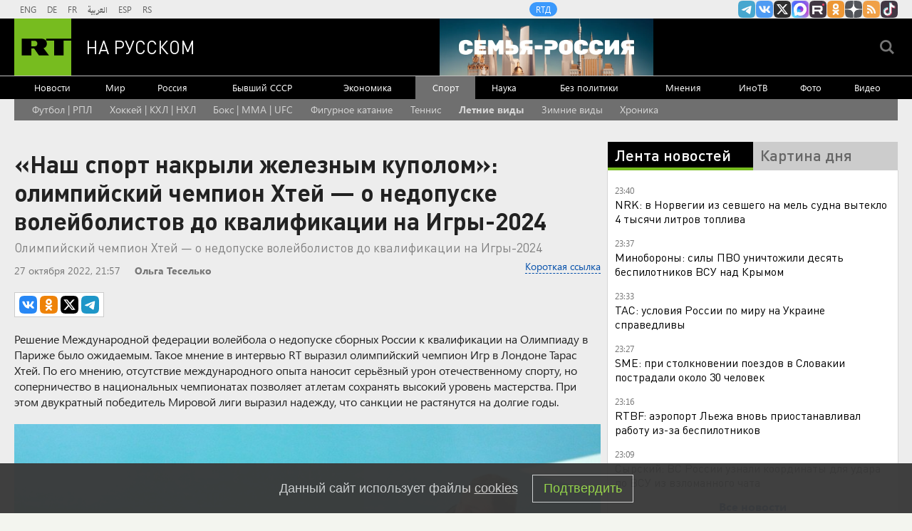

--- FILE ---
content_type: text/html
request_url: https://tns-counter.ru/nc01a**R%3Eundefined*rt_ru/ru/UTF-8/tmsec=rt_ru/132798320***
body_size: -73
content:
C927791E6910FDCBX1762721227:C927791E6910FDCBX1762721227

--- FILE ---
content_type: application/javascript; charset=utf-8
request_url: https://russian.rt.com/static/js/captcher.min.js?v=3
body_size: 30519
content:
function _0x59c3(){var t=["VideotexString","WP Greek Courier","shift","MingLiu_HKSCS","OID","Cambria Math","ZERO","ONE","Bodoni MT","Helvetica Neue","KodchiangUPC","STIX Two Math","DejaVu Serif","[object Array]","setBit","bitwiseTo","00000000","Libertinus Math","Times New Roman Cyr","0101ff","WP CyrillicB","Small Fonts","DERInteger","Eras Bold ITC","and","FTEasci2-f","Kartika","DERUTCTime","Courier New CYR","SimSun-ExtB","sortflag","setPrivateKey","Ubuntu Bold","testBit","getPrivateBaseKey","GothicE","height","Arial TUR","shiftLeft","Fira Mono","parsePropertiesFrom","oidHexToInt","content","max","plugins","Adobe Fangsong Std R","valueOf","toDataURL","parseBitString","Nyala","DERUTF8String","formatDate","getSeconds","header","Gill Sans MT","sort","Kozuka Gothic Pr6N B","STIXGeneral",",v=","toHexString","fromInt","setByBigInteger","Ebrima","Devanagari Sangam MN","010001","create","Gurmukhi MT","changeBit","MV Boli","Goudy Stout","FTEebcd1","setValueName","DERAbstractString","Adobe Garamond Pro Bold","Raavi","Kailasa","Droid Sans","abcdefghijklmnopqrstuvwxyzABCDEFGHIJKLMNOPQRSTUVWXYZ !\"#$%&'()*+,-./0123456789:;<=>?@[\\]^_`{|}~","Lao UI","Utsaah",".Mondulkiri U GR 1.5","Arial Baltic","Likhan","Monotxt","Georgia","DotumChe","Power Clear","Adobe Caslon Pro","Proxy 9","chunkSize","WP MultinationalB Roman","getPEMStringFromHex","toString","getHours","hasPublicKeyProperty","Script MT Bold","Kozuka Mincho Pr6N H","Harlow Solid Italic","dmp1","Content size is not correct for container starting at offset ","Noto Serif","Snap ITC","Tw Cen MT Condensed","WST_Engl","Forte","Kozuka Mincho Pr6N B","clamp","DERAbstractStructured","random","number","Heather Script One","Swis721 Cn BT","negate","Oriya Sangam MN","RealVideo.RealVideo(tm) ActiveX Control (32-bit)","SuperFrench","ASN1Util","Noto Sans SC","int","getEncodedHex","Yu Mincho","SWCtl.SWCtl","Hiragino Mincho Pro","Osaka-Mono","detectedFontsCounter","superclass","Miriam","UTCTime","encrypt","getKey","squareTo","Noto Sans Mono CJK JP","x509","Meiryo UI","Impact","SimHei","MS Outlook","addEventListener","Proxy 7","MYRIAD","Constantia","Microsoft Internet Explorer","parseTime","EuroRoman","split","Simplex","Arial AMU","gcd","Arno Pro Display","signum","getPluginsString","Bodoni MT Condensed","isExplicit","bitCount","dAddOffset","Arno Pro Smbd Display","Malgun Gothic","Consolas","modPow","Algerian","createElement","Invalid RSA public key","posContent","defineProperty","ISOCPEUR","MingLiU_HKSCS"," UTC","Adobe Fan Heiti Std B","Modern","BatangChe","Footlight MT Light","NSimSun","Khmer OS System","DERObjectIdentifier oidName undefined: ","test","Courier New Baltic","oidIntToHex","FreesiaUPC","BrowalliaUPC","Tempus Sans ITC","log","MS Reference Specialty","Arno Pro Subhead","Geneva","AgControl.AgControl","})( +|$\n?)|(.{1,","mpl","Gill Sans Ultra Bold","Lucida Calligraphy","getTimezoneOffset","Berlin Sans FB","Ayuthaya","clone","Plantagenet Cherokee","enc","multiplyLowerTo","Skype.Detection","Arno Pro Smbd Subhead","Noto Sans Lao ","Khmer UI","Jomolhari","array","Bernard Condensed","copyTo","compareTo","Segoe UI Semilight","Bitstream Vera Sans Mono","object","mod","Swis721 BlkOul BT","Segoe Print","Clear Sans","Gisha","Gujarati MT","84eLzlBO","DejaVu Serif Condensed","min","OBJECT_IDENTIFIER","Oriya MN","Lucida Fax","UniversalString","ISOCTEUR","Nirmala UI","Square721 BT","toByteArray","Technic","Brush Script MT","Myriad Pro Cond","ENUMERATED","Arno Pro","mt2","Sinhala MN","push","Noto Sans Mono CJK SC","Application_","Proxy 4","userAgent","Chaparral Pro","Apple Casual","Swis721 BlkCn BT","Franklin Gothic Demi Cond","substr","PMingLiu","invDigit","Minion Pro Cond","Roboto Slab","Dotum","dmq1","modInt","Microsoft JhengHei UI","Monotype Corsiva","key of param shall be only one.","Swis721 BlkEx BT","SmartGothic"," byte)\n","Message too long for RSA","dlShiftTo","Bell MT","EMBEDDED_PDV","Twemoji Mozilla","Guttman Yad","Kozuka Gothic Pro R","WP MultinationalB Courier","mph","Khmer OS Muol","RomanT","Noto Sans TC","Fixed Miriam Transparent","Segoe UI Light","Cambria","Liberation Sans","-----BEGIN RSA PRIVATE KEY-----\n","Lithos Pro Regular","decode","Acumin","Swis721 Hv BT","Parchment","decodeLength","Simplified Arabic","UTF8String","EucrosiaUPC","Rockwell Condensed","Letter Gothic Std","AcroPDF.PDF","Annabelle","YAHOO.lang.extend failed, please check that all dependencies are included.","exp","BMPString","tagNumber","Tw Cen MT Condensed Extra Bold","Ubuntu Light","Mukti Narrow","Noto Naskh Arabic","pow","Ouverture script","Comic Sans MS","Myriad Arabic","isModified","Copyist","intValue","Khmer MN","each","posEnd","Calibri","FTEasci2","Amadeus","Power Red and Green","ASN.1 length too long to represent by 8x: n = ","NULL","divide","DERNumericString","Gill Sans Ultra Bold Condensed","equals","WP Greek Century","VL PGothic","Kozuka Mincho Pro H","###","Kozuka Gothic Pr6N EL","Rosewood Std Regular","Symusic","language","Bickham Script Two","Latin Modern Math","GulimChe","Calibri Light","DejaVu Math TeX Gyre","width","toRadix","Ubuntu","0500","mulAdd","stream","obj shall be specified for 'tag'.","Imprint MT Shadow","charAt","parseStringISO","parseOID","Courier New CE","get","Elephant","Birch Std","Vladimir Script","Txt","keys","sqrTo","tagClass","Malayalam MN","setPrivateEx","MS Song","Complex","FTEebcd2-f","getPrivateBaseKeyB64","Vivaldi"," (constructed)","HYSerif","DEREnumerated","Swis721 LtCn BT","generateAsync","AksharUnicode","PhnomPenh OT","hexByte","Times New Roman Greek","(no elem)","Adobe Myungjo Std M","MS Reference Sans Serif","AmdtSymbols","setByASN1ObjectArray","name2oid","Base64 encoding incomplete: at least 2 bits missing","parseStringBMP","Onyx","Gautami","Saab","LiSong Pro","OpenSymbol","3020300c06082a864886f70d020205000410","pos","WP Greek Helve","setValueOidString","Castellar","JasmineUPC","doPublic","Kozuka Mincho Pr6N EL","Power Green Narrow","Hiragino Kaku Gothic ProN","withMillis","Kozuka Mincho Pro B","Kozuka Gothic Pro M","posStart","divideAndRemainder","indexOf","ia5str","Bradley Hand ITC","Magneto","Ceremonious Two","Droid Sans Japanese","Swis721 LtEx BT","DejaVu Sans Mono","-----BEGIN PUBLIC KEY-----\n","Palatino Linotype","UniversalMath1 BT","getValueHex","rShiftTo","302d300d06096086480165030402040500041c","getHexStringValue","key","Adobe Caslon Pro Bold","font","clearBit","Kozuka Gothic Pro L","exports","flipBit","Universal_","Nueva Std","Kozuka Gothic Pr6N H"," elem)","TeamViewer12","Khmer OS","Trajan Pro","High Tower Text","POST","Noto Mono","ASN1Object","Roman","ABCDEFGHIJKLMNOPQRSTUVWXYZabcdefghijklmnopqrstuvwxyz0123456789+/","Arial Narrow","Segoe UI","EOC is not supposed to be actual content.","Myriad Web Pro","Eurostile","Hoefler Text","3031300d060960864801650304020105000420","getFullYear","Noto Color Emoji","Exception while decoding undefined length content: ","Microsoft PhagsPa","millis","Visual Geez Unicode Title","Minion Pro","LilyUPC","Segoe UI Semibold","WP MultinationalB Helve","dMultiply","Euphemia","andNot","Noto Serif Ahom","Arial Greek","obj","Proxy 6","coeff","addTo","Times New Roman","ScriptS","lang","setByDate","Times New Roman PS","getContext","utc","asn1Object","CDT Khmer","Carolina","GungsuhChe","divRemTo","getTime","Adobe Fangsong Std","Charcoal CY","CordiaUPC","Microsoft Uighur","Wide Latin","Al Bayan","getRegularPluginsString","[object Function]","fromCharCode","Trebuchet MS","ObjectDescriptor","prototype","IA5String","RealPlayer.RealPlayer(tm) ActiveX Control (32-bit)","Clarendon Blk BT","isEven","Eccentric Std","parseKey","Class extends value ","Rage Italic","LUCIDA GRANDE","top","getPublicKey","from","Franklin Gothic Heavy","INTEGER","description","Alexandra Script","Marlett","-----END PUBLIC KEY-----","localDateToUTC","doPrivate","Swis721 Lt BT","shiftRight","Viner Hand ITC","Corbel","null","abs","exec","Franklin Gothic Demi","gcda","Goudy Old Style","appName","DERAbstractTime","0123456789abcdefghijklmnopqrstuvwxyz","RomanS","Private_","Kannada Sangam MN","Arno Pro Smbd Caption","Arial CYR","Bickham Script Pro Regular","colorDepth","PDF.PdfCtrl","DERBoolean","Gentium Basic","Droid Naskh UI","Songti TC","Perpetua Titling MT","string","3041300d060960864801650304020205000430","Euphemia UCAS","Poplar Std","WP MultinationalA Helve","drShiftTo","zeroPadding","Adobe Naskh Medium","San Francisco","getDate","floor","AppleMyungjo","Microsoft Yi Baiti","TeX Gyre Schola","RomanD","DERPrintableString","setString","date","MotoyaLMaru","isCanvasSupported","isUniversal","version","Angsana New","Papyrus","octstr"," bit)\n","detachEvent","Gill Sans MT Ext Condensed Bold","getPublicBaseKey","MingLiU-ExtB","Symeteo","Courier New Cyr","extend","Zuzumbo","size","Charis SIL Compact","setPublic","Gigi","undefined","Apple Color Emoji","Apple Chancery","Berlin Sans FB Demi","Aboriginal Serif","AnjaliOldLipi","Liberation Serfi","sans-serif","BOOLEAN","Noto Sans CJK JP","verify","Khmer OS Freehand","Microsoft Tai Le","DecoType Naskh","GothicI","Sinhala Sangam MN","Times New Roman CYR","PingFang SC","David","Noto Kufi Arabic ","modPowInt","NumericString","Vani","Script","Mistral","asn1","0001","GreekS","VisibleString","CommercialScript BT","DERObjectIdentifier","TeamViewer7","DejaVu Sans Condensed","Meiryo","Roboto Mono","Pigiarniq","subtract","removeEventListener","isEOC","Garamond","Gadugi","hexDigits","Sylfaen","enum","Kunstler Script","WP MultinationalA Roman","Sun-ExtA","fromRadix","InaiMathi","DokChampa","MS Sans Serif","true","Kozuka Gothic Pro EL","cpuClass","AMGDT","getPrivateKey","hTLV","not","Latha","ZWAdobeF","Arno Pro SmText","DejaVu Sans","canvas","Calisto MT","Segoe UI Symbol","AngsanaUPC","Power Green Small","Fixedsys","793383TwQykY","setStringHex","Batang","nextBytes","Adobe Arabic","Heiti TC","Swis721 BT","Adobe Gothic Std B","SET","A key was already set, overriding existing.","Myriad Pro Light","Noto Serif CJK JP","DejaVu Sans Light","Asana Math","function","error","RegExp out of sync","Niagara Engraved","decrypt","toPrettyString","DERSet","setHexValueIncludingUnusedBits","FTEspec","Hiragino Mincho ProN","(.{1,","hexDump","prnstr","getScreenResolution","Ubuntu Mono","DERSequence","Mangal","STIX Math","cursive","TeX Gyre Bonum Math","OCR A Std","Arial Hebrew","modInverse","4494428GNoubW","Andale Mono","Juice ITC","newObject"," is not a constructor or null","getMinutes","7673010SFnQll","default_public_exponent","Shruti","GeneralString","Charlemagne Std","rgba(102, 204, 0, 0.7)","Adobe Kaiti Std R","3.2.1","Visual Geez Unicode Agazian","Kozuka Mincho Pro L","EOC"," \f\n\r\t \u2028\u2029","VL Gothic","Noto Sans KR",",sub:","Ravie","Skype UI Symbol","Bell Gothic Std Black","Chiller","ISOCT2","setByBooleanArray","tag","Liberation Mono","PMingLiU","Rachana_w01","DilleniaUPC","Bookshelf Symbol 7","default_key_size","multiplyTo","no-referrer-when-downgrade","warn","SansSerif","Droid Naskh Shift Alt","sign","Khmer OS Metal Chrieng","Informal Roman","Symap","buf","Tibetan Machine Uni","substring","3051300d060960864801650304020305000440","millerRabin","Arial Unicode MS","0123456789ABCDEF","TeamViewer13","PMingLiU-ExtB","Palace Script MT","tagConstructed","Californian FB","Adobe Caslon","GraphicString","DERTeletexString","80px ","Bodoni MT Poster Compressed","ISOCP","Lucida Sans","bitLength","mulTo","match","Gill Sans MT Condensed","type","Browallia New","Telugu Sangam MN","crypto","setByDateValue","getFontFingerprint","setASN1Object","asn1Array","Droid Naskh Shift","toLowerCase","Bangla Sangam MN","Aharoni","DroidSansFallback","AppleGothic","Ming(for ISO10646)","Invalid RSA private key","fillStyle","fromNumber","TeamViewer9","setKey","Unrecognized time: ","generate","= \f\n\r\t \u2028\u2029","Fira Sans","Centaur","bitstr","Franklin Gothic Book","STHeiti","getCanvasFingerprint","Invalid tag value.","TeamViewer10","Monospac821 BT","Droid Serif","Noto Sans Mono CJK KR","Nueva Std Cond","DERNull","Kozuka Gothic Pro B","Kh-SrokKhleang","French Script MT","FTEspec-f","Noto Serif CJK TC","Poor Richard","parseOctetString","serif","simplify","#f60","subTo","Ktav","getFreshValueHex","Gungsuh","Adobe Hebrew","length","Kalinga","forEach","jsonToASN1HEX","this.hV is null or undefined.","Courier New TUR","reduce","Mongolian Baiti","Telugu MN","Droid Sans Thai","setUnusedBitsAndHexValue","10602BqhNAA","Prestige Elite Std Bd","Droid Sans Fallback","FTEebcd2","Monaco","oid","Edwardian Script ITC","ori1Uni","Felix Titling","Proxy 1","call","ShockwaveFlash.ShockwaveFlash","Garamond Premr Pro Smbd","unarmor","Eras Light ITC","Decor","Cooper Std Black","false","Arno Pro Smbd SmText","getLowestSetBit","Arial MT","multiplyUpperTo","Arno Pro Smbd","Brush Script Std","Gloucester MT Extra Condensed","Power Red and Blue Intl","Kozuka Gothic Pr6N M","DOMContentLoaded","Orator Std Slanted","isProbablePrime","setValueHex","Terminal",":bool:int:bitstr:octstr:null:oid:enum:utf8str:numstr:prnstr:telstr:ia5str:utctime:gentime:seq:set:tag:","ThoolikaUnicode","Proxy 5","14px 'Arial'","DERBitString","Gulim","replace","WST_Span","Devanagari MT","Pristina","Kedage","GothicG","DERTaggedObject","Wingdings","malformed oid string: ","Bodoni MT Black","convert","setPublicKey","revert","Prestige Elite Std","Matura MT Script Capitals","Visual Geez Unicode","Franklin Gothic Medium","name","IrisUPC","setPrivate","Proxy 8","Kozuka Mincho Pro R","Malayalam Sangam MN","PrintableString","setByBinaryString","1346885hZtshq","Bookman Old Style","432341Vbvful","Segoe UI Emoji","MS UI Gothic","Bickham Script One","hasher",".incomplete","MingLiU_HKSCS-ExtB","xor","utf8str","byteValue","FTEbaudo-f","sub","sortFlag","Bauhaus 93","Minion Pro Med","splice","FrankRuehl","Kozuka Mincho Pr6N L","DFKai-SB","EXTERNAL","Blackadder ITC","Adobe Heiti Std R","map","BJCree Uni","Microsoft JhengHei","charCodeAt","Noto Sans","utctime","Noto Emoji","setByInteger","reverse","9kfPwsX","multiply","bigIntToMinTwosComplementsHex","Illegal character at offset ","qwertyuiopasdfghjklzxcvbnm[]#$%^@£éú","WST_Swed","ItalicT","slice","symbol","add","Arial CE","Microsoft Himalaya","explicit","Mitra Mono","fillText","WP Arabic Sihafa","Noto Sans CJK SC","DERIA5String","gen","Rod","Ekushey Punarbhaba","Arial Cyr","fromNumberAsync","Adobe Devanagari","MS Mincho","Uqammaq","LN2","Rockwell","CountryBlueprint","constructor","Cooper Black","Times New Roman Baltic","We can't skip over an invalid tag with undefined length at offset ","Futura Md BT","Narkisim","Wingdings 3","getLengthHexFromValue","Hobo Std","Haettenschweiler","bigint",",length:","Levenim MT","DERGeneralizedTime","STSong","isIE","NanumGothic","Geeza Pro","Thonburi","Gujarati Sangam MN","Kokila","Stencil","WST_Czec","hasOwnProperty","FTEbaudo","next","Raghindi","Courier","MotoyaLCedar","monospace","24hUKgjh","str","parseStringUTF","WP Hebrew David","Bell Gothic Std Light","10865872iYOmjw","lShiftTo","Miriam Fixed","Ethiopia Jiret","fromString","Kozuka Mincho Pr6N R","Webdings","Curlz MT","doNotTrack","CommercialPi BT","DEROctetString","hex","Proxy 2","remainder","square","Andalus","-----END RSA PRIVATE KEY-----","AcadEref","Hex encoding incomplete: 4 bits missing","Tw Cen MT","WMPlayer.OCX","join","getPublicBaseKeyB64","Pothana","Vijaya","MT Extra"," (encapsulates)","Tekton Pro Cond","fakefont","isASCII","onmousemove","wordwrap","Century","Maiandra GD","typeName","Book Antiqua","Kozuka Mincho Pro M"];return(_0x59c3=function(){return t})()}function _0x5cf8(t,i){var r=_0x59c3();return(_0x5cf8=function(t,i){return r[t-=142]})(t,i)}(function(t,i){for(var r=_0x5cf8,n=_0x59c3();;)try{if(736294===parseInt(r(646))/1*(-parseInt(r(801))/2)+-parseInt(r(481))/3+parseInt(r(518))/4+-parseInt(r(709))/5+-parseInt(r(1057))/6*(-parseInt(r(711))/7)+-parseInt(r(806))/8+-parseInt(r(742))/9*(-parseInt(r(524))/10))break;n.push(n.shift())}catch(t){n.push(n.shift())}})(),function(){"use strict";var t=_0x5cf8;function i(t){var r=_0x5cf8;return(i=r(495)==typeof Symbol&&r(750)==typeof Symbol.iterator?function(t){return typeof t}:function(t){var i=r;return t&&"function"==typeof Symbol&&t.constructor===Symbol&&t!==Symbol[i(328)]?"symbol":typeof t})(t)}function r(t,i){var r,n,e,o,s,a,h,u,c=_0x5cf8;for(r=3&t[c(635)],n=t[c(635)]-r,e=i,s=3432918353,a=461845907,u=0;u<n;)h=255&t[c(736)](u)|(255&t[c(736)](++u))<<8|(255&t.charCodeAt(++u))<<16|(255&t.charCodeAt(++u))<<24,++u,e=27492+(65535&(o=5*(65535&(e=(e^=h=(65535&(h=(h=(65535&h)*s+(((h>>>16)*s&65535)<<16)&4294967295)<<15|h>>>17))*a+(((h>>>16)*a&65535)<<16)&4294967295)<<13|e>>>19))+((5*(e>>>16)&65535)<<16)&4294967295))+((58964+(o>>>16)&65535)<<16);switch(h=0,r){case 3:h^=(255&t[c(736)](u+2))<<16;case 2:h^=(255&t[c(736)](u+1))<<8;case 1:e^=h=(65535&(h=(h=(65535&(h^=255&t[c(736)](u)))*s+(((h>>>16)*s&65535)<<16)&4294967295)<<15|h>>>17))*a+(((h>>>16)*a&65535)<<16)&4294967295}return e^=t[c(635)],e=2246822507*(65535&(e^=e>>>16))+((2246822507*(e>>>16)&65535)<<16)&4294967295,e=3266489909*(65535&(e^=e>>>13))+((3266489909*(e>>>16)&65535)<<16)&4294967295,(e^=e>>>16)>>>0}var n=function(t){var r,n,e=_0x5cf8;r=Array[e(328)][e(637)],n=Array[e(328)][e(733)],this[e(154)]=function(t,i,n){var o=e;if(null!==t)if(r&&t[o(637)]===r)t.forEach(i,n);else if(t.length===+t[o(635)]){for(var s=0,a=t[o(635)];s<a;s++)if(i.call(n,t[s],s,t)==={})return}else for(var h in t)if(t[o(794)](h)&&i[o(656)](n,t[h],h,t)==={})return},this[e(733)]=function(t,i,r){var o=e,s=[];return null==t?s:n&&t.map===n?t.map(i,r):(this[o(154)](t,(function(t,n,e){var a=o;s[s[a(635)]]=i[a(656)](r,t,n,e)})),s)},i(t)==e(1050)?(this[e(715)]=t[e(715)],this.canvas=t.canvas):"function"==typeof t&&(this[e(715)]=t)};n[t(328)]={get:function(){var i=t,n=[];return n[i(1075)](navigator.userAgent),n[i(1075)](navigator.language),n.push(screen[i(368)]),n[i(1075)](this[i(508)]()[i(827)]("x")),n[i(1075)]((new Date)[i(1032)]()),n[i(1075)](navigator[i(466)]),n[i(1075)](navigator.platform),n[i(1075)](navigator[i(814)]),n[i(1075)](this[i(993)]()),this[i(475)]&&this[i(394)]()&&n.push(this[i(612)]()),this[i(715)]?this[i(715)](n[i(827)](i(169)),31):r(n[i(827)](i(169)),31)},isCanvasSupported:function(){var i=t,r=document[i(1003)](i(475));return!(!r[i(309)]||!r.getContext("2d"))},isIE:function(){var i=t;return navigator.appName===i(984)||!("Netscape"!==navigator[i(359)]||!/Trident/[i(1017)](navigator[i(1079)]))},getPluginsString:function(){var i=t;return this[i(786)]()?this.getIEPluginsString():this[i(323)]()},getFontFingerprint:function(){var i=t,n=[i(834),i(614),"TeamViewer11",i(269),i(568),i(444),"TeamViewer8",i(602),i(923),"AIGDT",i(467),"Abel","Aboriginal Sans",i(417),"Abyssinica SIL",i(823),i(1117),i(485),i(573),i(930),i(259),i(765),i(1010),i(317),i(888),"Adobe Garamond","Adobe Garamond Pro",i(916),"Adobe Gothic Std",i(488),i(634),i(732),"Adobe Jenson",i(530),"Adobe Ming Std L",i(216),i(382),"Adobe Song Std L","Agency FB",i(595),"Akaash","Akshar Unicode",i(211),i(322),i(344),i(1002),i(158),i(218),"AnastasiaScript",i(519),i(821),i(397),i(478),i(418),i(1127),"Aparajita",i(1081),i(415),i(414),"Apple SD Gothic Neo",i(597),i(386),"Arabic Transparent","Arabic Typesetting","Arial",i(989),i(924),"Arial Black",i(752),i(366),i(763),i(299),i(516),i(666),i(278),"Arial Rounded MT Bold",i(880),i(566),"Ariston",i(1072),"Arno Pro Caption",i(991),"Arno Pro Light Display",i(473),i(668),i(365),i(998),i(664),i(1040),i(1025),i(494),i(1034),i(734),"BPG Classic 99U","BPG Paata Khutsuri U","Bangla MN",i(594),"BankGothic Lt BT","BankGothic Md BT","Baskerville Old Face",i(483),i(1012),i(724),i(541),i(805),i(1100),i(1033),i(416),"Bernard MT Condensed",i(714),i(367),"Bickham Script Pro Semibold",i(174),i(193),i(1049),i(731),"Blackoak Std",i(1045),i(851),i(693),i(994),i(577),i(841),i(710),i(550),i(245),"Britannic Bold","Broadway",i(585),i(1021),i(1069),i(669),i(312),i(156),i(177),i(572),i(476),"Calligraph",i(1112),i(848),"Candara",i(313),i(232),i(608),i(838),"Century Gothic","Century Schoolbook",i(247),i(1080),"Chaparral Pro Light",i(318),i(410),i(528),i(542),"CityBlueprint","Clarendon BT",i(331),"Clarendon Lt BT",i(1054),"Code2000","Colonna MT","Comic Sans",i(148),i(815),i(442),i(202),i(1e3),i(983),i(772),i(662),"Copperplate Gothic Bold","Copperplate Gothic Light",i(151),i(352),"Cordia New",i(319),i(770),i(798),"Courier New",i(1018),i(190),i(871),i(406),"Courier New Greek",i(640),i(813),i(729),"DaunPenh",i(431),i(426),i(661),i(178),i(474),i(445),i(493),i(250),i(855),i(1058),i(686),i(906),i(549),i(462),i(1089),i(928),i(592),i(556),"Droid Naskh System UI",i(372),"Droid Robot Regular",i(919),i(648),"Droid Sans Hebrew",i(248),"Droid Sans Mono",i(644),i(616),i(596),"Dutch801 Rm BT","Dutch801 XBd BT",i(905),i(333),i(652),i(762),i(192),"Engravers MT",i(866),"Eras Demi ITC",i(660),"Eras Medium ITC","Estrangelo Edessa",i(809),i(1123),i(296),i(377),i(986),i(282),"FTEasci1","FTEasci1-f",i(157),i(868),i(795),i(721),i(913),"FTEebcd1-f",i(649),i(203),i(503),i(623),"FangSong",i(654),"Fira Code",i(882),i(607),i(1110),i(480),i(1013),i(947),i(727),i(610),i(356),i(1083),i(341),i(700),"Franklin Gothic Medium Cond","Freehand521 BT",i(1020),"Freestyle Script",i(622),i(775),"GDT","GENISO","GF Zemen Unicode","Gabriola",i(453),i(452),"Garamond Premr Pro",i(658),i(224),i(788),i(1026),i(371),"Gentium Book Basic",i(927),"Giddyup Std",i(412),i(897),i(583),i(402),i(1030),i(164),i(1055),i(670),i(878),i(689),i(427),i(358),i(912),"GreekC",i(440),i(1056),i(790),i(683),i(176),i(633),i(314),i(909),i(1103),i(207),i(780),i(940),"Harrington",i(953),"Heiti SC",i(486),"Helvetica",i(852),i(272),"Hiragino Kaku Gothic Pro",i(237),i(965),i(504),i(779),i(283),i(578),"ISOCP2","ISOCP3",i(1007),"ISOCT",i(543),"ISOCT3",i(1064),i(977),i(186),i(461),i(559),i(702),"Iskoola Pota","Italic","ItalicC",i(748),i(233),"Jokerman",i(1043),i(520),"KaiTi","KaiTi_GB2312",i(918),"Kaiti SC","Kaiti TC",i(636),"Kannada MN",i(364),i(869),i(688),"Kefa",i(621),i(153),i(270),"Khmer OS Fasthand",i(424),i(558),i(1107),i(1015),"Khmer Sangam MN",i(1042),i(853),i(791),i(899),i(170),i(267),"Kozuka Gothic Pr6N L",i(672),"Kozuka Gothic Pr6N R",i(620),i(465),"Kozuka Gothic Pro H",i(262),i(240),i(1104),i(948),i(235),i(939),i(728),"Kozuka Mincho Pr6N M",i(811),i(239),"Kozuka Mincho Pro EL",i(168),i(533),i(842),i(705),"Kristen ITC",i(631),"KufiStandardGK",i(457),i(337),i(921),i(471),i(175),"Leelawadee",i(1125),i(783),"LiHei Pro",i(226),i(1113),i(419),i(546),"Liberation Sans Narrow",i(860),i(925),i(292),i(1115),"Lucida Bright",i(1031),"Lucida Console",i(1062),"Lucida Grande","Lucida Handwriting",i(579),"Lucida Sans Typewriter","Lucida Sans Unicode","MS Gothic",i(766),i(979),"MS PGothic","MS PMincho",i(217),i(1024),i(463),"MS Serif","fakefont2",i(201),i(713),i(831),i(911),i(982),"MYRIAD PRO",i(246),i(839),i(199),i(706),i(999),i(511),i(345),i(698),i(446),i(976),"Mesquite Std",i(753),i(735),i(1092),"Microsoft New Tai Lue",i(288),"Microsoft Sans Serif",i(425),i(320),"Microsoft YaHei","Microsoft YaHei UI",i(387),i(598),"MingLiU",i(404),i(1008),i(717),i(846),i(291),i(1087),i(725),"Minion Pro SmBd",i(969),i(808),i(437),i(755),i(1011),"Modern No. 20",i(650),i(642),i(615),i(926),i(1093),"MoolBoran",i(799),i(393),"Mshtakan",i(144),i(149),"Myriad Hebrew","Myriad Pro",i(1070),i(491),i(281),i(1014),i(787),i(776),i(498),"Niagara Solid",i(1065),i(274),i(286),i(739),i(432),i(145),i(737),i(422),"Noto Sans CJK KR",i(758),"Noto Sans CJK TC","Noto Sans JP",i(537),i(974),i(1041),i(617),i(1076),"Noto Sans Mono CJK TC",i(960),i(1109),i(943),i(492),"Noto Serif CJK KR","Noto Serif CJK SC",i(624),i(298),i(266),i(618),i(892),"OCR A Extended",i(515),"OCR-A BT","OCR-B 10 BT","Old English Text MT",i(223),i(227),"Orator Std",i(674),i(1061),i(956),i(966),"OskiDakelh",i(147),i(547),i(569),i(1085),i(570),"Palatino",i(252),"PanRoman",i(398),i(1119),"Perpetua",i(374),i(212),i(448),i(430),"PingFang TC",i(1036),"Playbill",i(625),i(378),i(829),i(929),"Power Green",i(236),i(479),"Power Red and Blue",i(671),i(159),i(697),i(647),i(687),i(655),i(818),"Proxy 3",i(1078),i(680),i(301),i(981),i(704),i(931),i(917),i(548),i(336),i(797),i(539),"Roboto",i(1088),i(447),i(769),i(1124),"Rockwell Extra Bold",i(761),i(276),"RomanC",i(389),i(362),i(1108),"Romantic",i(171),i(611),i(512),i(854),i(900),i(785),i(225),"Sakkal Majalla",i(383),i(555),i(436),i(938),"ScriptC",i(305),i(1053),"Segoe Script",i(279),i(712),i(1111),i(293),i(1048),i(477),"Shonar Bangla","Showcard Gothic",i(526),i(978),"SimSun",i(872),i(988),i(1121),"Simplified Arabic Fixed",i(1074),i(428),i(540),i(864),i(1096),i(944),"Songti SC",i(373),i(1066),i(792),"Stencil Std","Stylus BT",i(459),i(958),i(487),"Swis721 BdCnOul BT","Swis721 BdOul BT","Swis721 Blk BT",i(1082),i(1095),i(1052),i(954),"Swis721 Ex BT",i(1118),i(349),i(209),i(249),"Syastro",i(455),i(560),"Symath","Symbol",i(405),i(172),"System","TITUS Cyberbit Basic","Tahoma",i(514),"TeX Gyre Pagella Math",i(388),"TeX Gyre Termes Math",i(1068),"TechnicBold","TechnicLite","Tekton Pro",i(833),"Tekton Pro Ext",i(643),i(586),i(1022),i(677),i(789),i(679),i(562),"Times",i(304),i(773),"Times New Roman CE",i(429),i(861),i(214),i(308),"Times New Roman TUR","Traditional Arabic",i(271),i(326),"Tunga",i(825),i(945),i(142),i(1102),i(195),i(181),i(143),i(875),i(509),i(253),i(767),i(922),i(536),i(167),i(435),"Verdana",i(830),i(351),"Vineta BT",i(699),i(532),i(290),i(205),i(194),"Vrinda",i(757),"WP ArabicScript Sihafa","WP CyrillicA",i(863),i(166),i(844),i(230),i(804),"WP MultinationalA Courier",i(379),i(458),i(1105),i(294),i(933),i(793),i(946),"WST_Fren","WST_Germ","WST_Ital",i(685),i(747),i(812),i(321),i(691),"Wingdings 2",i(777),"XITS Math","Yu Gothic",i(963),i(472),i(408),i(513),"fantasy",i(800),i(653),i(420),i(627)],e=n;e=n.slice(0,500);var o=i(920),s="",a="",h=i(576),u="",c=new Set;return document.getElementById(i(967)),e.length,e[i(637)]((function(t){var r=i;try{s=document[r(1003)](r(475)),(a=s[r(309)]("2d"))[r(260)]=h+t;var n=a.measureText(o)[r(179)];"fakefont"===t&&(u=n),n!==u&&(c[r(751)](t))}catch(t){return 0}})),c[i(409)]>0?r(c=Array[i(340)](c).join(";")):"No fonts detected"},getRegularPluginsString:function(){var i=t;return this[i(733)](navigator[i(887)],(function(t){var r=i,n=this[r(733)](t,(function(t){var i=r;return[t[i(584)],t.suffixes][i(827)]("~")}))[r(827)](",");return[t[r(701)],t[r(343)],n][r(827)]("::")}),this).join(";")},getIEPluginsString:function(){var i=t;if(window.ActiveXObject){var r=[i(657),i(1126),i(369),"QuickTime.QuickTime","rmocx.RealPlayer G2 Control","rmocx.RealPlayer G2 Control.1",i(330),i(957),"RealPlayer",i(964),i(826),i(1027),i(1039)];return this.map(r,(function(t){try{return new ActiveXObject(t),t}catch(t){return null}}))[i(827)](";")}return""},getScreenResolution:function(){var i=t;return screen[i(879)]>screen[i(179)]?[screen.height,screen[i(179)]]:[screen.width,screen.height]},getCanvasFingerprint:function(){var i=t,r=document.createElement(i(475)),n=r[i(309)]("2d"),e=i(746);return n.textBaseline=i(338),n[i(260)]=i(681),n.textBaseline="alphabetic",n[i(600)]=i(629),n.fillRect(125,1,62,20),n[i(600)]="#069",n.fillText(e,2,15),n[i(600)]=i(529),n[i(756)](e,4,17),r[i(890)]()}};var e,o,s={exports:{}};window,s[_0x5cf8(263)]=(function(t,i,r){var n=_0x5cf8;function e(t){var i=_0x5cf8;return i(361)[i(187)](t)}function o(t,i){return t&i}function s(t,i){return t|i}function a(t,i){return t^i}function h(t,i){return t&~i}function u(t){if(0==t)return-1;var i=0;return 0==(65535&t)&&(t>>=16,i+=16),0==(255&t)&&(t>>=8,i+=8),0==(15&t)&&(t>>=4,i+=4),0==(3&t)&&(t>>=2,i+=2),0==(1&t)&&++i,i}function c(t){for(var i=0;0!=t;)t&=t-1,++i;return i}r.d(i,{default:function(){return ot}});var f,l=n(277);function d(t){var i,r,e=n,o="";for(i=0;i+3<=t[e(635)];i+=3)r=parseInt(t[e(563)](i,i+3),16),o+=l[e(187)](r>>6)+l[e(187)](63&r);for(i+1==t[e(635)]?(r=parseInt(t[e(563)](i,i+1),16),o+=l[e(187)](r<<2)):i+2==t[e(635)]&&(r=parseInt(t.substring(i,i+2),16),o+=l[e(187)](r>>2)+l[e(187)]((3&r)<<4));(3&o[e(635)])>0;)o+="=";return o}function v(t){var i,r=n,o="",s=0,a=0;for(i=0;i<t[r(635)]&&"="!=t[r(187)](i);++i){var h=l[r(243)](t[r(187)](i));h<0||(0==s?(o+=e(h>>2),a=3&h,s=1):1==s?(o+=e(a<<2|h>>4),a=15&h,s=2):2==s?(o+=e(a),o+=e(h>>2),a=3&h,s=3):(o+=e(a<<2|h>>4),o+=e(15&h),s=0))}return 1==s&&(o+=e(a<<2)),o}var g,S={decode:function(t){var i,r=n;if(void 0===g){var e=r(606);for(g=Object[r(908)](null),i=0;i<64;++i)g[r(277)[r(187)](i)]=i;for(g["-"]=62,g._=63,i=0;i<e[r(635)];++i)g[e.charAt(i)]=-1}var o=[],s=0,a=0;for(i=0;i<t[r(635)];++i){var h=t[r(187)](i);if("="==h)break;if(-1!=(h=g[h])){if(void 0===h)throw new Error("Illegal character at offset "+i);s|=h,++a>=4?(o[o[r(635)]]=s>>16,o[o.length]=s>>8&255,o[o.length]=255&s,s=0,a=0):s<<=6}}switch(a){case 1:throw new Error(r(221));case 2:o[o[r(635)]]=s>>10;break;case 3:o[o[r(635)]]=s>>16,o[o[r(635)]]=s>>8&255}return o},re:/-----BEGIN [^-]+-----([A-Za-z0-9+\/=\s]+)-----END [^-]+-----|begin-base64[^\n]+\n([A-Za-z0-9+\/=\s]+)====/,unarmor:function(t){var i=n,r=S.re.exec(t);if(r)if(r[1])t=r[1];else{if(!r[2])throw new Error(i(497));t=r[2]}return S[i(1116)](t)}},p=1e13,m=function(){var t=n;function i(t){this[_0x5cf8(561)]=[+t||0]}return i.prototype[t(183)]=function(i,r){var n,e,o=t,s=this[o(561)],a=s[o(635)];for(n=0;n<a;++n)(e=s[n]*i+r)<p?r=0:e-=(r=0|e/p)*p,s[n]=e;r>0&&(s[n]=r)},i.prototype.sub=function(i){var r,n,e=t,o=this[e(561)],s=o[e(635)];for(r=0;r<s;++r)(n=o[r]-i)<0?(n+=p,i=1):i=0,o[r]=n;for(;0===o[o[e(635)]-1];)o.pop()},i[t(328)].toString=function(i){var r=t;if(10!=(i||10))throw new Error("only base 10 is supported");for(var n=this[r(561)],e=n[n[r(635)]-1][r(935)](),o=n[r(635)]-2;o>=0;--o)e+=(p+n[o])[r(935)]()[r(563)](1);return e},i.prototype[t(889)]=function(){for(var i=t,r=this.buf,n=0,e=r[i(635)]-1;e>=0;--e)n=n*p+r[e];return n},i[t(328)][t(628)]=function(){var i=this[t(561)];return 1==i.length?i[0]:this},i}(),T=/^(\d\d)(0[1-9]|1[0-2])(0[1-9]|[12]\d|3[01])([01]\d|2[0-3])(?:([0-5]\d)(?:([0-5]\d)(?:[.,](\d{1,3}))?)?)?(Z|[-+](?:[0]\d|1[0-2])([0-5]\d)?)?$/,y=/^(\d\d\d\d)(0[1-9]|1[0-2])(0[1-9]|[12]\d|3[01])([01]\d|2[0-3])(?:([0-5]\d)(?:([0-5]\d)(?:[.,](\d{1,3}))?)?)?(Z|[-+](?:[0]\d|1[0-2])([0-5]\d)?)?$/;function C(t,i){return t[n(635)]>i&&(t=t.substring(0,i)+"…"),t}var w,b=function(){var t=n;function i(t,r){var n=_0x5cf8;this[n(454)]=n(567),t instanceof i?(this[n(1037)]=t[n(1037)],this.pos=t[n(229)]):(this[n(1037)]=t,this[n(229)]=r)}return i[t(328)].get=function(i){var r=t;if(void 0===i&&(i=this[r(229)]++),i>=this[r(1037)][r(635)])throw new Error("Requesting byte offset "+i+" on a stream of length "+this[r(1037)][r(635)]);return r(375)==typeof this[r(1037)]?this[r(1037)].charCodeAt(i):this[r(1037)][i]},i[t(328)].hexByte=function(i){var r=t;return this[r(454)][r(187)](i>>4&15)+this[r(454)][r(187)](15&i)},i[t(328)][t(506)]=function(i,r,n){for(var e=t,o="",s=i;s<r;++s)if(o+=this[e(213)](this[e(191)](s)),!0!==n)switch(15&s){case 7:o+="  ";break;case 15:o+="\n";break;default:o+=" "}return o},i[t(328)][t(835)]=function(i,r){for(var n=t,e=i;e<r;++e){var o=this[n(191)](e);if(o<32||o>176)return!1}return!0},i[t(328)].parseStringISO=function(i,r){for(var n=t,e="",o=i;o<r;++o)e+=String[n(325)](this[n(191)](o));return e},i[t(328)][t(803)]=function(i,r){for(var n=t,e="",o=i;o<r;){var s=this.get(o++);e+=s<128?String.fromCharCode(s):s>191&&s<224?String.fromCharCode((31&s)<<6|63&this[n(191)](o++)):String[n(325)]((15&s)<<12|(63&this[n(191)](o++))<<6|63&this[n(191)](o++))}return e},i.prototype[t(222)]=function(i,r){for(var n,e,o=t,s="",a=i;a<r;)n=this.get(a++),e=this.get(a++),s+=String[o(325)](n<<8|e);return s},i.prototype[t(985)]=function(i,r,n){var e=t,o=this[e(188)](i,r),s=(n?T:y)[e(355)](o);return s?(n&&(s[1]=+s[1],s[1]+=+s[1]<70?2e3:1900),o=s[1]+"-"+s[2]+"-"+s[3]+" "+s[4],s[5]&&(o+=":"+s[5],s[6]&&(o+=":"+s[6],s[7]&&(o+="."+s[7]))),s[8]&&(o+=e(1009),"Z"!=s[8]&&(o+=s[8],s[9]&&(o+=":"+s[9]))),o):e(604)+o},i.prototype.parseInteger=function(i,r){for(var n,e=t,o=this[e(191)](i),s=o>127,a=s?255:0,h="";o==a&&++i<r;)o=this[e(191)](i);if(0==(n=r-i))return s?-1:0;if(n>4){for(h=o,n<<=3;0==(128&(+h^a));)h=+h<<1,--n;h="("+n+e(400)}s&&(o-=256);for(var u=new m(o),c=i+1;c<r;++c)u.mulAdd(256,this.get(c));return h+u[e(935)]()},i[t(328)].parseBitString=function(i,r,n){for(var e=t,o=this[e(191)](i),s="("+((r-i-1<<3)-o)+e(400),a="",h=i+1;h<r;++h){for(var u=this[e(191)](h),c=h==r-1?o:0,f=7;f>=c;--f)a+=u>>f&1?"1":"0";if(a[e(635)]>n)return s+C(a,n)}return s+a},i[t(328)][t(626)]=function(i,r,n){var e=t;if(this[e(835)](i,r))return C(this[e(188)](i,r),n);var o=r-i,s="("+o+e(1097);o>(n/=2)&&(r=i+n);for(var a=i;a<r;++a)s+=this.hexByte(this.get(a));return o>n&&(s+="…"),s},i[t(328)][t(189)]=function(i,r,n){for(var e=t,o="",s=new m,a=0,h=i;h<r;++h){var u=this.get(h);if(s.mulAdd(128,127&u),a+=7,!(128&u)){if(""===o)if((s=s[e(628)]())instanceof m)s.sub(80),o="2."+s[e(935)]();else{var c=s<80?s<40?0:1:2;o=c+"."+(s-40*c)}else o+="."+s.toString();if(o[e(635)]>n)return C(o,n);s=new m,a=0}}return a>0&&(o+=e(716)),o},i}(),M=function(){var t=n;function i(t,i,r,n,e){var o=_0x5cf8;if(!(n instanceof B))throw new Error(o(613));this[o(184)]=t,this[o(896)]=i,this.length=r,this[o(545)]=n,this.sub=e}return i.prototype[t(840)]=function(){var i=t;switch(this[i(545)][i(198)]){case 0:switch(this[i(545)].tagNumber){case 0:return i(534);case 1:return i(421);case 2:return i(342);case 3:return"BIT_STRING";case 4:return"OCTET_STRING";case 5:return i(161);case 6:return i(1060);case 7:return i(327);case 8:return i(730);case 9:return"REAL";case 10:return i(1071);case 11:return i(1101);case 12:return i(1122);case 16:return"SEQUENCE";case 17:return i(489);case 18:return i(434);case 19:return i(707);case 20:return"TeletexString";case 21:return i(843);case 22:return i(329);case 23:return i(970);case 24:return"GeneralizedTime";case 25:return i(574);case 26:return i(441);case 27:return i(527);case 28:return i(1063);case 30:return i(1130)}return i(265)+this.tag[i(1131)][i(935)]();case 1:return i(1077)+this[i(545)].tagNumber.toString();case 2:return"["+this[i(545)][i(1131)][i(935)]()+"]";case 3:return i(363)+this[i(545)][i(1131)][i(935)]()}},i[t(328)][t(885)]=function(i){var r=t;if(void 0===this[r(545)])return null;void 0===i&&(i=1/0);var n=this[r(1005)](),e=Math.abs(this[r(635)]);if(!this[r(545)][r(395)]())return null!==this[r(722)]?"("+this.sub.length+r(268):this[r(184)][r(626)](n,n+e,i);switch(this[r(545)][r(1131)]){case 1:return 0===this.stream[r(191)](n)?r(663):r(464);case 2:return this[r(184)].parseInteger(n,n+e);case 3:return this[r(722)]?"("+this.sub[r(635)]+" elem)":this[r(184)][r(891)](n,n+e,i);case 4:return this[r(722)]?"("+this[r(722)][r(635)]+r(268):this.stream[r(626)](n,n+e,i);case 6:return this.stream[r(189)](n,n+e,i);case 16:case 17:return null!==this.sub?"("+this[r(722)][r(635)]+" elem)":r(215);case 12:return C(this[r(184)][r(803)](n,n+e),i);case 18:case 19:case 20:case 21:case 22:case 26:return C(this[r(184)][r(188)](n,n+e),i);case 30:return C(this[r(184)].parseStringBMP(n,n+e),i);case 23:case 24:return this[r(184)][r(985)](n,n+e,23==this[r(545)].tagNumber)}return null},i[t(328)][t(935)]=function(){var i=t;return this[i(840)]()+"@"+this[i(184)][i(229)]+"[header:"+this[i(896)]+i(782)+this[i(635)]+i(538)+(null===this[i(722)]?i(353):this[i(722)][i(635)])+"]"},i[t(328)][t(500)]=function(i){var r=t;void 0===i&&(i="");var n=i+this[r(840)]()+" @"+this[r(184)][r(229)];if(this[r(635)]>=0&&(n+="+"),n+=this[r(635)],this[r(545)][r(571)]?n+=r(206):!this[r(545)].isUniversal()||3!=this.tag[r(1131)]&&4!=this[r(545)][r(1131)]||null===this[r(722)]||(n+=r(832)),n+="\n",null!==this[r(722)]){i+="  ";for(var e=0,o=this[r(722)][r(635)];e<o;++e)n+=this[r(722)][e][r(500)](i)}return n},i[t(328)][t(241)]=function(){var i=t;return this[i(184)][i(229)]},i[t(328)][t(1005)]=function(){var i=t;return this[i(184)][i(229)]+this[i(896)]},i[t(328)][t(155)]=function(){var i=t;return this.stream.pos+this.header+Math.abs(this[i(635)])},i[t(328)][t(902)]=function(){var i=t;return this[i(184)][i(506)](this[i(241)](),this[i(155)](),!0)},i.decodeLength=function(i){var r=t,n=i[r(191)](),e=127&n;if(e==n)return e;if(e>6)throw new Error("Length over 48 bits not supported at position "+(i.pos-1));if(0===e)return null;n=0;for(var o=0;o<e;++o)n=256*n+i[r(191)]();return n},i[t(328)][t(257)]=function(){var i=t,r=this[i(902)](),n=2*this[i(896)],e=2*this[i(635)];return r[i(1084)](n,e)},i.decode=function(r){var n,e=t;n=r instanceof b?r:new b(r,0);var o=new b(n),s=new B(n),a=i[e(1120)](n),h=n.pos,u=h-o[e(229)],c=null,f=function(){var t=e,r=[];if(null!==a){for(var o=h+a;n[t(229)]<o;)r[r.length]=i[t(1116)](n);if(n.pos!=o)throw new Error(t(942)+h)}else try{for(;;){var s=i[t(1116)](n);if(s[t(545)][t(451)]())break;r[r[t(635)]]=s}a=h-n.pos}catch(i){throw new Error(t(287)+i)}return r};if(s[e(571)])c=f();else if(s.isUniversal()&&(3==s[e(1131)]||4==s[e(1131)]))try{if(3==s[e(1131)]&&0!=n[e(191)]())throw new Error("BIT STRINGs with unused bits cannot encapsulate.");c=f();for(var l=0;l<c[e(635)];++l)if(c[l][e(545)][e(451)]())throw new Error(e(280))}catch(t){c=null}if(null===c){if(null===a)throw new Error(e(774)+h);n[e(229)]=h+Math[e(354)](a)}return new i(o,u,a,s,c)},i}(),B=function(){var t=n;function i(t){var i=_0x5cf8,r=t[i(191)]();if(this.tagClass=r>>6,this.tagConstructed=0!=(32&r),this[i(1131)]=31&r,31==this[i(1131)]){var n=new m;do{r=t[i(191)](),n[i(183)](128,127&r)}while(128&r);this[i(1131)]=n.simplify()}}return i[t(328)][t(395)]=function(){return 0===this[t(198)]},i[t(328)][t(451)]=function(){var i=t;return 0===this[i(198)]&&0===this[i(1131)]},i}(),P=[2,3,5,7,11,13,17,19,23,29,31,37,41,43,47,53,59,61,67,71,73,79,83,89,97,101,103,107,109,113,127,131,137,139,149,151,157,163,167,173,179,181,191,193,197,199,211,223,227,229,233,239,241,251,257,263,269,271,277,281,283,293,307,311,313,317,331,337,347,349,353,359,367,373,379,383,389,397,401,409,419,421,431,433,439,443,449,457,461,463,467,479,487,491,499,503,509,521,523,541,547,557,563,569,571,577,587,593,599,601,607,613,617,619,631,641,643,647,653,659,661,673,677,683,691,701,709,719,727,733,739,743,751,757,761,769,773,787,797,809,811,821,823,827,829,839,853,857,859,863,877,881,883,887,907,911,919,929,937,941,947,953,967,971,977,983,991,997],A=(1<<26)/P[P[n(635)]-1],E=function(){var t=n;function i(t,i,r){var n=_0x5cf8;null!=t&&(n(952)==typeof t?this[n(601)](t,i,r):null==i&&n(375)!=typeof t?this.fromString(t,256):this[n(810)](t,i))}return i[t(328)].toString=function(i){var r,n=t;if(this.s<0)return"-"+this[n(955)]()[n(935)](i);if(16==i)r=4;else if(8==i)r=3;else if(2==i)r=1;else if(32==i)r=5;else{if(4!=i)return this[n(180)](i);r=2}var o,s=(1<<r)-1,a=!1,h="",u=this.t,c=this.DB-u*this.DB%r;if(u-- >0)for(c<this.DB&&(o=this[u]>>c)>0&&(a=!0,h=e(o));u>=0;)c<r?(o=(this[u]&(1<<c)-1)<<r-c,o|=this[--u]>>(c+=this.DB-r)):(o=this[u]>>(c-=r)&s,c<=0&&(c+=this.DB,--u)),o>0&&(a=!0),a&&(h+=e(o));return a?h:"0"},i.prototype.negate=function(){var r=t,n=I();return i[r(849)].subTo(this,n),n},i.prototype[t(354)]=function(){return this.s<0?this.negate():this},i[t(328)].compareTo=function(t){var i=this.s-t.s;if(0!=i)return i;var r=this.t;if(0!=(i=r-t.t))return this.s<0?-i:i;for(;--r>=0;)if(0!=(i=this[r]-t[r]))return i;return 0},i[t(328)][t(580)]=function(){return this.t<=0?0:this.DB*(this.t-1)+U(this[this.t-1]^this.s&this.DM)},i.prototype[t(1051)]=function(r){var n=t,e=I();return this.abs()[n(315)](r,null,e),this.s<0&&e[n(1047)](i[n(849)])>0&&r.subTo(e,e),e},i[t(328)][t(433)]=function(i,r){var n,e=t;return n=i<256||r[e(332)]()?new x(r):new R(r),this[e(1129)](i,n)},i.prototype[t(1035)]=function(){var t=I();return this.copyTo(t),t},i.prototype.intValue=function(){if(this.s<0){if(1==this.t)return this[0]-this.DV;if(0==this.t)return-1}else{if(1==this.t)return this[0];if(0==this.t)return 0}return(this[1]&(1<<32-this.DB)-1)<<this.DB|this[0]},i[t(328)][t(720)]=function(){return 0==this.t?this.s:this[0]<<24>>24},i[t(328)].shortValue=function(){return 0==this.t?this.s:this[0]<<16>>16},i[t(328)].signum=function(){return this.s<0?-1:this.t<=0||1==this.t&&this[0]<=0?0:1},i[t(328)][t(1067)]=function(){var t=this.t,i=[];i[0]=this.s;var r,n=this.DB-t*this.DB%8,e=0;if(t-- >0)for(n<this.DB&&(r=this[t]>>n)!=(this.s&this.DM)>>n&&(i[e++]=r|this.s<<this.DB-n);t>=0;)n<8?(r=(this[t]&(1<<n)-1)<<8-n,r|=this[--t]>>(n+=this.DB-8)):(r=this[t]>>(n-=8)&255,n<=0&&(n+=this.DB,--t)),0!=(128&r)&&(r|=-256),0==e&&(128&this.s)!=(128&r)&&++e,(e>0||r!=this.s)&&(i[e++]=r);return i},i[t(328)][t(165)]=function(t){return 0==this.compareTo(t)},i[t(328)].min=function(i){return this[t(1047)](i)<0?this:i},i[t(328)][t(886)]=function(i){return this[t(1047)](i)>0?this:i},i[t(328)][t(867)]=function(t){var i=I();return this.bitwiseTo(t,o,i),i},i[t(328)].or=function(i){var r=t,n=I();return this[r(858)](i,s,n),n},i[t(328)][t(718)]=function(i){var r=t,n=I();return this[r(858)](i,a,n),n},i[t(328)][t(297)]=function(i){var r=t,n=I();return this[r(858)](i,h,n),n},i.prototype[t(470)]=function(){for(var t=I(),i=0;i<this.t;++i)t[i]=this.DM&~this[i];return t.t=this.t,t.s=~this.s,t},i[t(328)][t(881)]=function(i){var r=t,n=I();return i<0?this[r(255)](-i,n):this[r(807)](i,n),n},i.prototype[t(350)]=function(i){var r=t,n=I();return i<0?this.lShiftTo(-i,n):this[r(255)](i,n),n},i[t(328)][t(665)]=function(){for(var t=0;t<this.t;++t)if(0!=this[t])return t*this.DB+u(this[t]);return this.s<0?this.t*this.DB:-1},i.prototype[t(996)]=function(){for(var t=0,i=this.s&this.DM,r=0;r<this.t;++r)t+=c(this[r]^i);return t},i[t(328)][t(876)]=function(i){var r=Math[t(385)](i/this.DB);return r>=this.t?0!=this.s:0!=(this[r]&1<<i%this.DB)},i.prototype[t(857)]=function(i){return this[t(910)](i,s)},i[t(328)][t(261)]=function(i){return this[t(910)](i,h)},i[t(328)][t(264)]=function(i){return this[t(910)](i,a)},i[t(328)].add=function(i){var r=t,n=I();return this[r(303)](i,n),n},i[t(328)].subtract=function(i){var r=t,n=I();return this[r(630)](i,n),n},i.prototype.multiply=function(t){var i=I();return this.multiplyTo(t,i),i},i[t(328)][t(162)]=function(i){var r=t,n=I();return this[r(315)](i,n,null),n},i[t(328)][t(819)]=function(i){var r=t,n=I();return this[r(315)](i,null,n),n},i.prototype[t(242)]=function(i){var r=t,n=I(),e=I();return this[r(315)](i,n,e),[n,e]},i[t(328)][t(1001)]=function(i,r){var n,e,o=t,s=i[o(580)](),a=F(1);if(s<=0)return a;n=s<18?1:s<48?3:s<144?4:s<768?5:6,e=s<8?new x(r):r.isEven()?new N(r):new R(r);var h=[],u=3,c=n-1,f=(1<<n)-1;if(h[1]=e.convert(this),n>1){var l=I();for(e.sqrTo(h[1],l);u<=f;)h[u]=I(),e.mulTo(l,h[u-2],h[u]),u+=2}var d,v,g=i.t-1,S=!0,p=I();for(s=U(i[g])-1;g>=0;){for(s>=c?d=i[g]>>s-c&f:(d=(i[g]&(1<<s+1)-1)<<c-s,g>0&&(d|=i[g-1]>>this.DB+s-c)),u=n;0==(1&d);)d>>=1,--u;if((s-=u)<0&&(s+=this.DB,--g),S)h[d].copyTo(a),S=!1;else{for(;u>1;)e.sqrTo(a,p),e[o(197)](p,a),u-=2;u>0?e[o(197)](a,p):(v=a,a=p,p=v),e.mulTo(p,h[d],a)}for(;g>=0&&0==(i[g]&1<<s);)e[o(197)](a,p),v=a,a=p,p=v,--s<0&&(s=this.DB-1,--g)}return e[o(696)](a)},i[t(328)].modInverse=function(r){var n=t,e=r.isEven();if(this[n(332)]()&&e||0==r[n(992)]())return i.ZERO;for(var o=r[n(1035)](),s=this[n(1035)](),a=F(1),h=F(0),u=F(0),c=F(1);0!=o.signum();){for(;o[n(332)]();)o[n(255)](1,o),e?(a[n(332)]()&&h.isEven()||(a[n(303)](this,a),h.subTo(r,h)),a[n(255)](1,a)):h[n(332)]()||h[n(630)](r,h),h[n(255)](1,h);for(;s.isEven();)s[n(255)](1,s),e?(u.isEven()&&c[n(332)]()||(u[n(303)](this,u),c.subTo(r,c)),u[n(255)](1,u)):c.isEven()||c.subTo(r,c),c[n(255)](1,c);o[n(1047)](s)>=0?(o.subTo(s,o),e&&a[n(630)](u,a),h[n(630)](c,h)):(s[n(630)](o,s),e&&u[n(630)](a,u),c[n(630)](h,c))}return 0!=s.compareTo(i[n(850)])?i[n(849)]:c.compareTo(r)>=0?c[n(449)](r):c[n(992)]()<0?(c[n(303)](r,c),c[n(992)]()<0?c[n(751)](r):c):c},i[t(328)][t(146)]=function(t){return this.exp(t,new D)},i[t(328)][t(990)]=function(i){var r=t,n=this.s<0?this[r(955)]():this.clone(),e=i.s<0?i[r(955)]():i[r(1035)]();if(n[r(1047)](e)<0){var o=n;n=e,e=o}var s=n.getLowestSetBit(),a=e[r(665)]();if(a<0)return n;for(s<a&&(a=s),a>0&&(n[r(255)](a,n),e[r(255)](a,e));n.signum()>0;)(s=n[r(665)]())>0&&n[r(255)](s,n),(s=e[r(665)]())>0&&e[r(255)](s,e),n[r(1047)](e)>=0?(n.subTo(e,n),n[r(255)](1,n)):(e[r(630)](n,e),e.rShiftTo(1,e));return a>0&&e.lShiftTo(a,e),e},i.prototype.isProbablePrime=function(i){var r,n=t,e=this[n(354)]();if(1==e.t&&e[0]<=P[P.length-1]){for(r=0;r<P.length;++r)if(e[0]==P[r])return!0;return!1}if(e[n(332)]())return!1;for(r=1;r<P.length;){for(var o=P[r],s=r+1;s<P.length&&o<A;)o*=P[s++];for(o=e[n(1091)](o);r<s;)if(o%P[r++]==0)return!1}return e[n(565)](i)},i[t(328)].copyTo=function(t){for(var i=this.t-1;i>=0;--i)t[i]=this[i];t.t=this.t,t.s=this.s},i.prototype[t(903)]=function(t){this.t=1,this.s=t<0?-1:0,t>0?this[0]=t:t<-1?this[0]=t+this.DV:this.t=0},i[t(328)][t(810)]=function(r,n){var e,o=t;if(16==n)e=4;else if(8==n)e=3;else if(256==n)e=8;else if(2==n)e=1;else if(32==n)e=5;else{if(4!=n)return void this[o(460)](r,n);e=2}this.t=0,this.s=0;for(var s=r[o(635)],a=!1,h=0;--s>=0;){var u=8==e?255&+r[s]:K(r,s);u<0?"-"==r[o(187)](s)&&(a=!0):(a=!1,0==h?this[this.t++]=u:h+e>this.DB?(this[this.t-1]|=(u&(1<<this.DB-h)-1)<<h,this[this.t++]=u>>this.DB-h):this[this.t-1]|=u<<h,(h+=e)>=this.DB&&(h-=this.DB))}8==e&&0!=(128&+r[0])&&(this.s=-1,h>0&&(this[this.t-1]|=(1<<this.DB-h)-1<<h)),this[o(949)](),a&&i.ZERO[o(630)](this,this)},i[t(328)][t(949)]=function(){for(var t=this.s&this.DM;this.t>0&&this[this.t-1]==t;)--this.t},i[t(328)][t(1099)]=function(t,i){var r;for(r=this.t-1;r>=0;--r)i[r+t]=this[r];for(r=t-1;r>=0;--r)i[r]=0;i.t=this.t+t,i.s=this.s},i[t(328)].drShiftTo=function(i,r){for(var n=t,e=i;e<this.t;++e)r[e-i]=this[e];r.t=Math[n(886)](this.t-i,0),r.s=this.s},i[t(328)][t(807)]=function(i,r){for(var n=t,e=i%this.DB,o=this.DB-e,s=(1<<o)-1,a=Math.floor(i/this.DB),h=this.s<<e&this.DM,u=this.t-1;u>=0;--u)r[u+a+1]=this[u]>>o|h,h=(this[u]&s)<<e;for(u=a-1;u>=0;--u)r[u]=0;r[a]=h,r.t=this.t+a+1,r.s=this.s,r[n(949)]()},i[t(328)][t(255)]=function(i,r){var n=t;r.s=this.s;var e=Math[n(385)](i/this.DB);if(e>=this.t)r.t=0;else{var o=i%this.DB,s=this.DB-o,a=(1<<o)-1;r[0]=this[e]>>o;for(var h=e+1;h<this.t;++h)r[h-e-1]|=(this[h]&a)<<s,r[h-e]=this[h]>>o;o>0&&(r[this.t-e-1]|=(this.s&a)<<s),r.t=this.t-e,r.clamp()}},i[t(328)].subTo=function(i,r){for(var n=t,e=0,o=0,s=Math[n(1059)](i.t,this.t);e<s;)o+=this[e]-i[e],r[e++]=o&this.DM,o>>=this.DB;if(i.t<this.t){for(o-=i.s;e<this.t;)o+=this[e],r[e++]=o&this.DM,o>>=this.DB;o+=this.s}else{for(o+=this.s;e<i.t;)o-=i[e],r[e++]=o&this.DM,o>>=this.DB;o-=i.s}r.s=o<0?-1:0,o<-1?r[e++]=this.DV+o:o>0&&(r[e++]=o),r.t=e,r[n(949)]()},i.prototype[t(552)]=function(r,n){var e=t,o=this[e(354)](),s=r.abs(),a=o.t;for(n.t=a+s.t;--a>=0;)n[a]=0;for(a=0;a<s.t;++a)n[a+o.t]=o.am(0,s[a],n,a,0,o.t);n.s=0,n[e(949)](),this.s!=r.s&&i[e(849)].subTo(n,n)},i.prototype[t(973)]=function(i){for(var r=t,n=this.abs(),e=i.t=2*n.t;--e>=0;)i[e]=0;for(e=0;e<n.t-1;++e){var o=n.am(e,n[e],i,2*e,0,1);(i[e+n.t]+=n.am(e+1,2*n[e],i,2*e+1,o,n.t-e-1))>=n.DV&&(i[e+n.t]-=n.DV,i[e+n.t+1]=1)}i.t>0&&(i[i.t-1]+=n.am(e,n[e],i,2*e,0,1)),i.s=0,i[r(949)]()},i.prototype[t(315)]=function(r,n,e){var o=t,s=r.abs();if(!(s.t<=0)){var a=this[o(354)]();if(a.t<s.t)return null!=n&&n[o(903)](0),void(null!=e&&this[o(1046)](e));null==e&&(e=I());var h=I(),u=this.s,c=r.s,f=this.DB-U(s[s.t-1]);f>0?(s.lShiftTo(f,h),a[o(807)](f,e)):(s[o(1046)](h),a[o(1046)](e));var l=h.t,d=h[l-1];if(0!=d){var v=d*(1<<this.F1)+(l>1?h[l-2]>>this.F2:0),g=this.FV/v,S=(1<<this.F1)/v,p=1<<this.F2,m=e.t,T=m-l,y=null==n?I():n;for(h[o(1099)](T,y),e[o(1047)](y)>=0&&(e[e.t++]=1,e[o(630)](y,e)),i[o(850)][o(1099)](l,y),y[o(630)](h,h);h.t<l;)h[h.t++]=0;for(;--T>=0;){var C=e[--m]==d?this.DM:Math[o(385)](e[m]*g+(e[m-1]+p)*S);if((e[m]+=h.am(0,C,e,T,0,l))<C)for(h[o(1099)](T,y),e[o(630)](y,e);e[m]<--C;)e[o(630)](y,e)}null!=n&&(e.drShiftTo(l,n),u!=c&&i[o(849)][o(630)](n,n)),e.t=l,e[o(949)](),f>0&&e[o(255)](f,e),u<0&&i[o(849)].subTo(e,e)}}},i[t(328)][t(1086)]=function(){if(this.t<1)return 0;var t=this[0];if(0==(1&t))return 0;var i=3&t;return(i=(i=(i=(i=i*(2-(15&t)*i)&15)*(2-(255&t)*i)&255)*(2-((65535&t)*i&65535))&65535)*(2-t*i%this.DV)%this.DV)>0?this.DV-i:-i},i[t(328)][t(332)]=function(){return 0==(this.t>0?1&this[0]:this.s)},i[t(328)][t(1129)]=function(r,n){var e=t;if(r>4294967295||r<1)return i[e(850)];var o=I(),s=I(),a=n[e(694)](this),h=U(r)-1;for(a[e(1046)](o);--h>=0;)if(n[e(197)](o,s),(r&1<<h)>0)n[e(581)](s,a,o);else{var u=o;o=s,s=u}return n[e(696)](o)},i[t(328)][t(932)]=function(i){var r=t;return Math[r(385)](Math[r(768)]*this.DB/Math[r(1023)](i))},i[t(328)][t(180)]=function(i){var r=t;if(null==i&&(i=10),0==this[r(992)]()||i<2||i>36)return"0";var n=this[r(932)](i),e=Math.pow(i,n),o=F(e),s=I(),a=I(),h="";for(this[r(315)](o,s,a);s[r(992)]()>0;)h=(e+a[r(152)]())[r(935)](i)[r(1084)](1)+h,s[r(315)](o,s,a);return a[r(152)]().toString(i)+h},i[t(328)].fromRadix=function(r,n){var e=t;this.fromInt(0),null==n&&(n=10);for(var o=this[e(932)](n),s=Math[e(146)](n,o),a=!1,h=0,u=0,c=0;c<r.length;++c){var f=K(r,c);f<0?"-"==r[e(187)](c)&&0==this[e(992)]()&&(a=!0):(u=n*u+f,++h>=o&&(this[e(295)](s),this[e(997)](u,0),h=0,u=0))}h>0&&(this[e(295)](Math[e(146)](n,h)),this.dAddOffset(u,0)),a&&i.ZERO[e(630)](this,this)},i[t(328)][t(601)]=function(r,n,e){var o=t;if(o(952)==typeof n)if(r<2)this.fromInt(1);else for(this[o(601)](r,e),this[o(876)](r-1)||this[o(858)](i[o(850)][o(881)](r-1),s,this),this[o(332)]()&&this[o(997)](1,0);!this.isProbablePrime(n);)this[o(997)](2,0),this[o(580)]()>r&&this[o(630)](i[o(850)].shiftLeft(r-1),this);else{var a=[],h=7&r;a[o(635)]=1+(r>>3),n[o(484)](a),h>0?a[0]&=(1<<h)-1:a[0]=0,this[o(810)](a,256)}},i.prototype[t(858)]=function(t,i,r){var n,e,o=Math.min(t.t,this.t);for(n=0;n<o;++n)r[n]=i(this[n],t[n]);if(t.t<this.t){for(e=t.s&this.DM,n=o;n<this.t;++n)r[n]=i(this[n],e);r.t=this.t}else{for(e=this.s&this.DM,n=o;n<t.t;++n)r[n]=i(e,t[n]);r.t=t.t}r.s=i(this.s,t.s),r.clamp()},i[t(328)].changeBit=function(r,n){var e=t,o=i[e(850)].shiftLeft(r);return this[e(858)](o,n,o),o},i[t(328)][t(303)]=function(i,r){for(var n=0,e=0,o=Math[t(1059)](i.t,this.t);n<o;)e+=this[n]+i[n],r[n++]=e&this.DM,e>>=this.DB;if(i.t<this.t){for(e+=i.s;n<this.t;)e+=this[n],r[n++]=e&this.DM,e>>=this.DB;e+=this.s}else{for(e+=this.s;n<i.t;)e+=i[n],r[n++]=e&this.DM,e>>=this.DB;e+=i.s}r.s=e<0?-1:0,e>0?r[n++]=e:e<-1&&(r[n++]=this.DV+e),r.t=n,r.clamp()},i[t(328)].dMultiply=function(t){this[this.t]=this.am(0,t-1,this,0,0,this.t),++this.t,this.clamp()},i[t(328)][t(997)]=function(t,i){if(0!=t){for(;this.t<=i;)this[this.t++]=0;for(this[i]+=t;this[i]>=this.DV;)this[i]-=this.DV,++i>=this.t&&(this[this.t++]=0),++this[i]}},i[t(328)].multiplyLowerTo=function(i,r,n){var e=t,o=Math[e(1059)](this.t+i.t,r);for(n.s=0,n.t=o;o>0;)n[--o]=0;for(var s=n.t-this.t;o<s;++o)n[o+this.t]=this.am(0,i[o],n,o,0,this.t);for(s=Math.min(i.t,r);o<s;++o)this.am(0,i[o],n,o,0,r-o);n[e(949)]()},i[t(328)][t(667)]=function(i,r,n){var e=t;--r;var o=n.t=this.t+i.t-r;for(n.s=0;--o>=0;)n[o]=0;for(o=Math[e(886)](r-this.t,0);o<i.t;++o)n[this.t+o-r]=this.am(r-o,i[o],n,0,0,this.t+o-r);n[e(949)](),n.drShiftTo(1,n)},i[t(328)].modInt=function(t){if(t<=0)return 0;var i=this.DV%t,r=this.s<0?t-1:0;if(this.t>0)if(0==i)r=this[0]%t;else for(var n=this.t-1;n>=0;--n)r=(i*r+this[n])%t;return r},i[t(328)].millerRabin=function(r){var n=t,e=this[n(449)](i[n(850)]),o=e[n(665)]();if(o<=0)return!1;var s=e[n(350)](o);(r=r+1>>1)>P[n(635)]&&(r=P[n(635)]);for(var a=I(),h=0;h<r;++h){a[n(903)](P[Math[n(385)](Math[n(951)]()*P[n(635)])]);var u=a[n(1001)](s,this);if(0!=u.compareTo(i[n(850)])&&0!=u[n(1047)](e)){for(var c=1;c++<o&&0!=u.compareTo(e);)if(0==(u=u[n(433)](2,this))[n(1047)](i.ONE))return!1;if(0!=u.compareTo(e))return!1}}return!0},i[t(328)][t(820)]=function(){var i=t,r=I();return this[i(973)](r),r},i[t(328)][t(357)]=function(i,r){var n=t,e=this.s<0?this[n(955)]():this.clone(),o=i.s<0?i[n(955)]():i[n(1035)]();if(e[n(1047)](o)<0){var s=e;e=o,o=s}var a=e.getLowestSetBit(),h=o[n(665)]();if(h<0)r(e);else{a<h&&(h=a),h>0&&(e[n(255)](h,e),o[n(255)](h,o));var u=function t(){var i=n;(a=e.getLowestSetBit())>0&&e[i(255)](a,e),(a=o[i(665)]())>0&&o.rShiftTo(a,o),e[i(1047)](o)>=0?(e[i(630)](o,e),e[i(255)](1,e)):(o.subTo(e,o),o[i(255)](1,o)),e.signum()>0?setTimeout(t,0):(h>0&&o[i(807)](h,o),setTimeout((function(){r(o)}),0))};setTimeout(u,10)}},i[t(328)][t(764)]=function(r,n,e,o){var a=t;if(a(952)==typeof n)if(r<2)this.fromInt(1);else{this[a(601)](r,e),this[a(876)](r-1)||this.bitwiseTo(i[a(850)].shiftLeft(r-1),s,this),this[a(332)]()&&this.dAddOffset(1,0);var h=this,u=function t(){var e=a;h.dAddOffset(2,0),h[e(580)]()>r&&h[e(630)](i.ONE[e(881)](r-1),h),h.isProbablePrime(n)?setTimeout((function(){o()}),0):setTimeout(t,0)};setTimeout(u,0)}else{var c=[],f=7&r;c.length=1+(r>>3),n.nextBytes(c),f>0?c[0]&=(1<<f)-1:c[0]=0,this[a(810)](c,256)}},i}(),D=function(){var t=n;function i(){}return i[t(328)][t(694)]=function(t){return t},i.prototype.revert=function(t){return t},i[t(328)][t(581)]=function(i,r,n){i[t(552)](r,n)},i[t(328)][t(197)]=function(i,r){i[t(973)](r)},i}(),x=function(){var t=n;function i(t){this.m=t}return i[t(328)].convert=function(i){var r=t;return i.s<0||i.compareTo(this.m)>=0?i[r(1051)](this.m):i},i[t(328)][t(696)]=function(t){return t},i[t(328)][t(641)]=function(i){i[t(315)](this.m,null,i)},i[t(328)][t(581)]=function(i,r,n){var e=t;i[e(552)](r,n),this[e(641)](n)},i.prototype[t(197)]=function(i,r){var n=t;i[n(973)](r),this[n(641)](r)},i}(),R=function(){var t=n;function i(t){var i=_0x5cf8;this.m=t,this.mp=t.invDigit(),this.mpl=32767&this.mp,this.mph=this.mp>>15,this.um=(1<<t.DB-15)-1,this[i(1073)]=2*t.t}return i[t(328)][t(694)]=function(i){var r=t,n=I();return i.abs()[r(1099)](this.m.t,n),n[r(315)](this.m,null,n),i.s<0&&n[r(1047)](E[r(849)])>0&&this.m[r(630)](n,n),n},i.prototype.revert=function(i){var r=t,n=I();return i[r(1046)](n),this.reduce(n),n},i[t(328)].reduce=function(i){for(var r=t;i.t<=this[r(1073)];)i[i.t++]=0;for(var n=0;n<this.m.t;++n){var e=32767&i[n],o=e*this[r(1029)]+((e*this[r(1106)]+(i[n]>>15)*this[r(1029)]&this.um)<<15)&i.DM;for(i[e=n+this.m.t]+=this.m.am(0,o,i,n,0,this.m.t);i[e]>=i.DV;)i[e]-=i.DV,i[++e]++}i[r(949)](),i[r(380)](this.m.t,i),i[r(1047)](this.m)>=0&&i[r(630)](this.m,i)},i[t(328)][t(581)]=function(i,r,n){var e=t;i[e(552)](r,n),this[e(641)](n)},i.prototype[t(197)]=function(i,r){var n=t;i[n(973)](r),this[n(641)](r)},i}(),N=function(){var t=n;function i(t){var i=_0x5cf8;this.m=t,this.r2=I(),this.q3=I(),E[i(850)][i(1099)](2*t.t,this.r2),this.mu=this.r2.divide(t)}return i[t(328)][t(694)]=function(i){var r=t;if(i.s<0||i.t>2*this.m.t)return i[r(1051)](this.m);if(i[r(1047)](this.m)<0)return i;var n=I();return i.copyTo(n),this[r(641)](n),n},i[t(328)][t(696)]=function(t){return t},i.prototype.reduce=function(i){var r=t;for(i[r(380)](this.m.t-1,this.r2),i.t>this.m.t+1&&(i.t=this.m.t+1,i[r(949)]()),this.mu[r(667)](this.r2,this.m.t+1,this.q3),this.m[r(1038)](this.q3,this.m.t+1,this.r2);i[r(1047)](this.r2)<0;)i[r(997)](1,this.m.t+1);for(i[r(630)](this.r2,i);i.compareTo(this.m)>=0;)i[r(630)](this.m,i)},i[t(328)][t(581)]=function(i,r,n){var e=t;i[e(552)](r,n),this[e(641)](n)},i[t(328)][t(197)]=function(i,r){var n=t;i[n(973)](r),this[n(641)](r)},i}();function I(){return new E(null)}function k(t,i){return new E(t,i)}var L=n(413)!=typeof navigator;L&&n(984)==navigator[n(359)]?(E.prototype.am=function(t,i,r,n,e,o){for(var s=32767&i,a=i>>15;--o>=0;){var h=32767&this[t],u=this[t++]>>15,c=a*h+u*s;e=((h=s*h+((32767&c)<<15)+r[n]+(1073741823&e))>>>30)+(c>>>15)+a*u+(e>>>30),r[n++]=1073741823&h}return e},w=30):L&&"Netscape"!=navigator.appName?(E[n(328)].am=function(t,i,r,e,o,s){for(var a=n;--s>=0;){var h=i*this[t++]+r[e]+o;o=Math[a(385)](h/67108864),r[e++]=67108863&h}return o},w=26):(E[n(328)].am=function(t,i,r,n,e,o){for(var s=16383&i,a=i>>14;--o>=0;){var h=16383&this[t],u=this[t++]>>14,c=a*h+u*s;e=((h=s*h+((16383&c)<<14)+r[n]+e)>>28)+(c>>14)+a*u,r[n++]=268435455&h}return e},w=28),E[n(328)].DB=w,E[n(328)].DM=(1<<w)-1,E[n(328)].DV=1<<w,E.prototype.FV=Math[n(146)](2,52),E[n(328)].F1=52-w,E[n(328)].F2=2*w-52;var G,V,O=[];for(G="0".charCodeAt(0),V=0;V<=9;++V)O[G++]=V;for(G="a"[n(736)](0),V=10;V<36;++V)O[G++]=V;for(G="A"[n(736)](0),V=10;V<36;++V)O[G++]=V;function K(t,i){var r=O[t[n(736)](i)];return null==r?-1:r}function F(t){var i=n,r=I();return r[i(903)](t),r}function U(t){var i,r=1;return 0!=(i=t>>>16)&&(t=i,r+=16),0!=(i=t>>8)&&(t=i,r+=8),0!=(i=t>>4)&&(t=i,r+=4),0!=(i=t>>2)&&(t=i,r+=2),0!=(i=t>>1)&&(t=i,r+=1),r}E[n(849)]=F(0),E[n(850)]=F(1);var j,_,H=function(){var t=n;function i(){this.i=0,this.j=0,this.S=[]}return i[t(328)].init=function(t){var i,r,n;for(i=0;i<256;++i)this.S[i]=i;for(r=0,i=0;i<256;++i)r=r+this.S[i]+t[i%t.length]&255,n=this.S[i],this.S[i]=this.S[r],this.S[r]=n;this.i=0,this.j=0},i[t(328)][t(796)]=function(){var t;return this.i=this.i+1&255,this.j=this.j+this.S[this.i]&255,t=this.S[this.i],this.S[this.i]=this.S[this.j],this.S[this.j]=t,this.S[t+this.S[this.i]&255]},i}(),q=null;if(null==q){q=[],_=0;var z=void 0;if(window[n(587)]&&window.crypto.getRandomValues){var W=new Uint32Array(256);for(window[n(587)].getRandomValues(W),z=0;z<W[n(635)];++z)q[_++]=255&W[z]}var J=0,Y=function t(i){var r=n;if((J=J||0)>=256||_>=256)window[r(450)]?window[r(450)]("mousemove",t,!1):window.detachEvent&&window[r(401)](r(836),t);else try{var e=i.x+i.y;q[_++]=255&e,J+=1}catch(t){}};window.addEventListener?window.addEventListener("mousemove",Y,!1):window.attachEvent&&window.attachEvent(n(836),Y)}function X(){var t=n;if(null==j){for(j=new H;_<256;){var i=Math[t(385)](65536*Math[t(951)]());q[_++]=255&i}for(j.init(q),_=0;_<q[t(635)];++_)q[_]=0;_=0}return j.next()}var Z=function(){var t=n;function i(){}return i.prototype[t(484)]=function(t){for(var i=0;i<t.length;++i)t[i]=X()},i}(),$=function(){var t=n;function i(){var t=_0x5cf8;this.n=null,this.e=0,this.d=null,this.p=null,this.q=null,this[t(941)]=null,this.dmq1=null,this.coeff=null}return i[t(328)][t(234)]=function(i){return i[t(433)](this.e,this.n)},i[t(328)][t(348)]=function(i){var r=t;if(null==this.p||null==this.q)return i[r(1001)](this.d,this.n);for(var n=i[r(1051)](this.p)[r(1001)](this[r(941)],this.p),e=i[r(1051)](this.q)[r(1001)](this.dmq1,this.q);n[r(1047)](e)<0;)n=n.add(this.p);return n.subtract(e)[r(743)](this.coeff)[r(1051)](this.p).multiply(this.q)[r(751)](e)},i.prototype[t(411)]=function(i,r){var n=t;null!=i&&null!=r&&i.length>0&&r[n(635)]>0?(this.n=k(i,16),this.e=parseInt(r,16)):console[n(496)](n(1004))},i[t(328)].encrypt=function(i){var r=t,n=this.n[r(580)]()+7>>3,e=function(t,i){var n=r;if(i<t[n(635)]+11)return console[n(496)](n(1098)),null;for(var e=[],o=t[n(635)]-1;o>=0&&i>0;){var s=t[n(736)](o--);s<128?e[--i]=s:s>127&&s<2048?(e[--i]=63&s|128,e[--i]=s>>6|192):(e[--i]=63&s|128,e[--i]=s>>6&63|128,e[--i]=s>>12|224)}e[--i]=0;for(var a=new Z,h=[];i>2;){for(h[0]=0;0==h[0];)a[n(484)](h);e[--i]=h[0]}return e[--i]=2,e[--i]=0,new E(e)}(i,n);if(null==e)return null;var o=this.doPublic(e);if(null==o)return null;for(var s=o.toString(16),a=s[r(635)],h=0;h<2*n-a;h++)s="0"+s;return s},i.prototype[t(703)]=function(i,r,n){var e=t;null!=i&&null!=r&&i.length>0&&r[e(635)]>0?(this.n=k(i,16),this.e=parseInt(r,16),this.d=k(n,16)):console[e(496)]("Invalid RSA private key")},i[t(328)][t(200)]=function(i,r,n,e,o,s,a,h){var u=t;null!=i&&null!=r&&i[u(635)]>0&&r.length>0?(this.n=k(i,16),this.e=parseInt(r,16),this.d=k(n,16),this.p=k(e,16),this.q=k(o,16),this.dmp1=k(s,16),this[u(1090)]=k(a,16),this[u(302)]=k(h,16)):console[u(496)](u(599))},i[t(328)].generate=function(i,r){var n=t,e=new Z,o=i>>1;this.e=parseInt(r,16);for(var s=new E(r,16);;){for(;this.p=new E(i-o,1,e),0!=this.p[n(449)](E.ONE).gcd(s).compareTo(E[n(850)])||!this.p[n(675)](10););for(;this.q=new E(o,1,e),0!=this.q.subtract(E.ONE)[n(990)](s)[n(1047)](E.ONE)||!this.q.isProbablePrime(10););if(this.p[n(1047)](this.q)<=0){var a=this.p;this.p=this.q,this.q=a}var h=this.p[n(449)](E[n(850)]),u=this.q.subtract(E[n(850)]),c=h[n(743)](u);if(0==c[n(990)](s)[n(1047)](E[n(850)])){this.n=this.p[n(743)](this.q),this.d=s[n(517)](c),this[n(941)]=this.d[n(1051)](h),this[n(1090)]=this.d[n(1051)](u),this.coeff=this.q[n(517)](this.p);break}}},i[t(328)][t(499)]=function(t){var i=k(t,16),r=this.doPrivate(i);return null==r?null:function(t,i){for(var r=_0x5cf8,n=t[r(1067)](),e=0;e<n.length&&0==n[e];)++e;if(n[r(635)]-e!=i-1||2!=n[e])return null;for(++e;0!=n[e];)if(++e>=n[r(635)])return null;for(var o="";++e<n[r(635)];){var s=255&n[e];s<128?o+=String[r(325)](s):s>191&&s<224?(o+=String[r(325)]((31&s)<<6|63&n[e+1]),++e):(o+=String[r(325)]((15&s)<<12|(63&n[e+1])<<6|63&n[e+2]),e+=2)}return o}(r,this.n.bitLength()+7>>3)},i[t(328)][t(210)]=function(t,i,r){var n=new Z,e=t>>1;this.e=parseInt(i,16);var o=new E(i,16),s=this,a=function i(){var a=function(){var t=_0x5cf8;if(s.p[t(1047)](s.q)<=0){var n=s.p;s.p=s.q,s.q=n}var e=s.p[t(449)](E[t(850)]),a=s.q.subtract(E[t(850)]),h=e[t(743)](a);0==h[t(990)](o)[t(1047)](E[t(850)])?(s.n=s.p.multiply(s.q),s.d=o[t(517)](h),s[t(941)]=s.d[t(1051)](e),s[t(1090)]=s.d[t(1051)](a),s.coeff=s.q[t(517)](s.p),setTimeout((function(){r()}),0)):setTimeout(i,0)},h=function t(){var i=_0x5cf8;s.q=I(),s.q[i(764)](e,1,n,(function(){var r=i;s.q[r(449)](E.ONE)[r(357)](o,(function(i){var n=r;0==i.compareTo(E[n(850)])&&s.q[n(675)](10)?setTimeout(a,0):setTimeout(t,0)}))}))},u=function i(){s.p=I(),s.p.fromNumberAsync(t-e,1,n,(function(){var t=_0x5cf8;s.p.subtract(E[t(850)]).gcda(o,(function(r){var n=t;0==r[n(1047)](E[n(850)])&&s.p.isProbablePrime(10)?setTimeout(h,0):setTimeout(i,0)}))}))};setTimeout(u,0)};setTimeout(a,0)},i.prototype[t(557)]=function(i,r,n){var e=t,o=function(t,i){var r=_0x5cf8;if(i<t[r(635)]+22)return console.error(r(1098)),null;for(var n=i-t[r(635)]-6,e="",o=0;o<n;o+=2)e+="ff";return k(r(439)+e+"00"+t,16)}((Q[n]||"")+r(i)[e(935)](),this.n[e(580)]()/4);if(null==o)return null;var s=this[e(348)](o);if(null==s)return null;var a=s[e(935)](16);return 0==(1&a[e(635)])?a:"0"+a},i[t(328)][t(423)]=function(i,r,n){var e=t,o=k(r,16),s=this[e(234)](o);return null==s?null:function(t){var i=e;for(var r in Q)if(Q.hasOwnProperty(r)){var n=Q[r],o=n[i(635)];if(t.substr(0,o)==n)return t[i(1084)](o)}return t}(s[e(935)](16)[e(684)](/^1f+00/,""))==n(i).toString()},i}(),Q={md2:n(228),md5:"3020300c06082a864886f70d020505000410",sha1:"3021300906052b0e03021a05000414",sha224:n(256),sha256:n(284),sha384:n(376),sha512:n(564),ripemd160:"3021300906052b2403020105000414"},tt={};tt.lang={extend:function(t,i,r){var e=n;if(!i||!t)throw new Error(e(1128));var o=function(){};if(o.prototype=i.prototype,t[e(328)]=new o,t[e(328)][e(771)]=t,t[e(968)]=i.prototype,i[e(328)][e(771)]==Object[e(328)][e(771)]&&(i[e(328)].constructor=i),r){var s;for(s in r)t.prototype[s]=r[s];var a=function(){},h=[e(935),"valueOf"];try{/MSIE/[e(1017)](navigator[e(1079)])&&(a=function(t,i){var r=e;for(s=0;s<h[r(635)];s+=1){var n=h[s],o=i[n];r(495)==typeof o&&o!=Object[r(328)][n]&&(t[n]=o)}})}catch(t){}a(t.prototype,r)}}};var it={};void 0!==it[n(438)]&&it[n(438)]||(it[n(438)]={}),it[n(438)].ASN1Util=new function(){var t=n;this.integerToByteHex=function(t){var i=_0x5cf8,r=t[i(935)](16);return r[i(635)]%2==1&&(r="0"+r),r},this[t(744)]=function(i){var r=t,n=i[r(935)](16);if("-"!=n[r(1084)](0,1))n[r(635)]%2==1?n="0"+n:n[r(582)](/^[0-7]/)||(n="00"+n);else{var e=n[r(1084)](1)[r(635)];e%2==1?e+=1:n[r(582)](/^[0-7]/)||(e+=2);for(var o="",s=0;s<e;s++)o+="f";n=new E(o,16)[r(718)](i)[r(751)](E.ONE)[r(935)](16)[r(684)](/^-/,"")}return n},this[t(934)]=function(t,i){return hextopem(t,i)},this[t(521)]=function(i){var r=t,n=it.asn1,e=n[r(370)],o=n.DERInteger,s=n[r(682)],a=n[r(816)],h=n[r(619)],u=n[r(443)],c=n.DEREnumerated,f=n[r(893)],l=n[r(163)],d=n[r(390)],v=n[r(575)],g=n[r(759)],S=n.DERUTCTime,p=n[r(784)],m=n[r(510)],T=n.DERSet,y=n.DERTaggedObject,C=n[r(959)][r(521)],w=Object[r(196)](i);if(1!=w[r(635)])throw r(1094);var b=w[0];if(-1==r(678)[r(243)](":"+b+":"))throw"undefined key: "+b;if("bool"==b)return new e(i[b]);if(r(961)==b)return new o(i[b]);if(r(609)==b)return new s(i[b]);if(r(399)==b)return new a(i[b]);if("null"==b)return new h(i[b]);if("oid"==b)return new u(i[b]);if(r(456)==b)return new c(i[b]);if(r(719)==b)return new f(i[b]);if("numstr"==b)return new l(i[b]);if(r(507)==b)return new d(i[b]);if("telstr"==b)return new v(i[b]);if(r(244)==b)return new g(i[b]);if(r(738)==b)return new S(i[b]);if("gentime"==b)return new p(i[b]);if("seq"==b){for(var M=i[b],B=[],P=0;P<M[r(635)];P++){var A=C(M[P]);B[r(1075)](A)}return new m({array:B})}if("set"==b){for(M=i[b],B=[],P=0;P<M[r(635)];P++)A=C(M[P]),B[r(1075)](A);return new T({array:B})}if(r(545)==b){var E=i[b];if(r(856)===Object[r(328)][r(935)][r(656)](E)&&3==E.length){var D=C(E[2]);return new y({tag:E[0],explicit:E[1],obj:D})}var x={};if(void 0!==E.explicit&&(x[r(754)]=E.explicit),void 0!==E[r(545)]&&(x[r(545)]=E[r(545)]),void 0===E.obj)throw r(185);return x[r(300)]=C(E[r(300)]),new y(x)}},this[t(638)]=function(i){var r=t;return this[r(521)](i)[r(962)]()}},it[n(438)][n(959)][n(884)]=function(t){for(var i=n,r="",e=parseInt(t.substr(0,2),16),o=(r=Math[i(385)](e/40)+"."+e%40,""),s=2;s<t[i(635)];s+=2){var a=(i(859)+parseInt(t.substr(s,2),16)[i(935)](2))[i(749)](-8);o+=a[i(1084)](1,7),"0"==a[i(1084)](0,1)&&(r=r+"."+new E(o,2)[i(935)](10),o="")}return r},it[n(438)].ASN1Util[n(1019)]=function(t){var i=n,r=function(t){var i=_0x5cf8,r=t[i(935)](16);return 1==r[i(635)]&&(r="0"+r),r},e=function(t){var i=_0x5cf8,n="",e=new E(t,10)[i(935)](2),o=7-e[i(635)]%7;7==o&&(o=0);for(var s="",a=0;a<o;a++)s+="0";for(e=s+e,a=0;a<e[i(635)]-1;a+=7){var h=e.substr(a,7);a!=e[i(635)]-7&&(h="1"+h),n+=r(parseInt(h,2))}return n};if(!t[i(582)](/^[0-9.]+$/))throw i(692)+t;var o="",s=t[i(987)]("."),a=40*parseInt(s[0])+parseInt(s[1]);o+=r(a),s[i(726)](0,2);for(var h=0;h<s[i(635)];h++)o+=e(s[h]);return o},it[n(438)][n(275)]=function(){var t=n;this[t(778)]=function(){var i=t;if(void 0===this.hV||null==this.hV)throw i(639);if(this.hV[i(635)]%2==1)throw"value hex must be even length: n="+""[i(635)]+i(901)+this.hV;var r=this.hV[i(635)]/2,n=r[i(935)](16);if(n[i(635)]%2==1&&(n="0"+n),r<128)return n;var e=n[i(635)]/2;if(e>15)throw i(160)+r[i(935)](16);return(128+e)[i(935)](16)+n},this[t(962)]=function(){var i=t;return(null==this[i(469)]||this[i(150)])&&(this.hV=this[i(632)](),this.hL=this[i(778)](),this.hTLV=this.hT+this.hL+this.hV,this[i(150)]=!1),this[i(469)]},this[t(254)]=function(){return this[t(962)](),this.hV},this[t(632)]=function(){return""}},it.asn1.DERAbstractString=function(t){var i=n;it.asn1[i(915)][i(968)].constructor[i(656)](this),this.getString=function(){return this.s},this.setString=function(t){this[i(469)]=null,this.isModified=!0,this.s=t,this.hV=stohex(this.s)},this[i(482)]=function(t){var r=i;this.hTLV=null,this[r(150)]=!0,this.s=null,this.hV=t},this[i(632)]=function(){return this.hV},void 0!==t&&(i(375)==typeof t?this[i(391)](t):void 0!==t[i(802)]?this[i(391)](t[i(802)]):void 0!==t[i(817)]&&this[i(482)](t[i(817)]))},tt[n(306)].extend(it[n(438)][n(915)],it[n(438)][n(275)]),it[n(438)][n(360)]=function(t){var i=n;it.asn1.DERAbstractTime[i(968)][i(771)].call(this),this.localDateToUTC=function(t){return utc=t[i(316)]()+6e4*t.getTimezoneOffset(),new Date(utc)},this.formatDate=function(t,r,n){var e=i,o=this[e(381)],s=this[e(347)](t),a=String(s[e(285)]());e(310)==r&&(a=a[e(1084)](2,2));var h=a+o(String(s.getMonth()+1),2)+o(String(s[e(384)]()),2)+o(String(s[e(936)]()),2)+o(String(s[e(523)]()),2)+o(String(s[e(895)]()),2);if(!0===n){var u=s.getMilliseconds();if(0!=u){var c=o(String(u),3);h=h+"."+(c=c[e(684)](/[0]+$/,""))}}return h+"Z"},this[i(381)]=function(t,r){var n=i;return t[n(635)]>=r?t:new Array(r-t[n(635)]+1)[n(827)]("0")+t},this.getString=function(){return this.s},this[i(391)]=function(t){var r=i;this[r(469)]=null,this[r(150)]=!0,this.s=t,this.hV=stohex(t)},this[i(588)]=function(t,r,n,e,o,s){var a=i,h=new Date(Date.UTC(t,r-1,n,e,o,s,0));this[a(307)](h)},this[i(632)]=function(){return this.hV}},tt.lang.extend(it.asn1.DERAbstractTime,it[n(438)][n(275)]),it.asn1.DERAbstractStructured=function(t){var i=n;it[i(438)].DERAbstractString[i(968)][i(771)][i(656)](this),this[i(219)]=function(t){var r=i;this[r(469)]=null,this[r(150)]=!0,this[r(591)]=t},this.appendASN1Object=function(t){var r=i;this[r(469)]=null,this.isModified=!0,this[r(591)][r(1075)](t)},this[i(591)]=new Array,void 0!==t&&void 0!==t.array&&(this[i(591)]=t[i(1044)])},tt[n(306)].extend(it[n(438)][n(950)],it[n(438)][n(275)]),it[n(438)][n(370)]=function(){var t=n;it[t(438)][t(370)][t(968)].constructor[t(656)](this),this.hT="01",this[t(469)]=t(862)},tt.lang[n(407)](it[n(438)][n(370)],it[n(438)][n(275)]),it[n(438)].DERInteger=function(t){var i=n;it.asn1.DERInteger[i(968)][i(771)][i(656)](this),this.hT="02",this[i(904)]=function(t){var r=i;this[r(469)]=null,this[r(150)]=!0,this.hV=it[r(438)][r(959)][r(744)](t)},this[i(740)]=function(t){var r=i,n=new E(String(t),10);this[r(904)](n)},this.setValueHex=function(t){this.hV=t},this[i(632)]=function(){return this.hV},void 0!==t&&(void 0!==t[i(781)]?this[i(904)](t[i(781)]):void 0!==t[i(961)]?this[i(740)](t[i(961)]):"number"==typeof t?this[i(740)](t):void 0!==t[i(817)]&&this[i(676)](t[i(817)]))},tt.lang[n(407)](it[n(438)].DERInteger,it.asn1[n(275)]),it[n(438)][n(682)]=function(t){var i=n;if(void 0!==t&&void 0!==t[i(300)]){var r=it[i(438)][i(959)][i(521)](t[i(300)]);t[i(817)]="00"+r[i(962)]()}it.asn1[i(682)][i(968)][i(771)][i(656)](this),this.hT="03",this[i(502)]=function(t){var r=i;this.hTLV=null,this[r(150)]=!0,this.hV=t},this[i(645)]=function(t,r){var n=i;if(t<0||7<t)throw"unused bits shall be from 0 to 7: u = "+t;var e="0"+t;this[n(469)]=null,this[n(150)]=!0,this.hV=e+r},this[i(708)]=function(t){var r=i,n=8-(t=t[r(684)](/0+$/,""))[r(635)]%8;8==n&&(n=0);for(var e=0;e<=n;e++)t+="0";var o="";for(e=0;e<t[r(635)]-1;e+=8){var s=t[r(1084)](e,8),a=parseInt(s,2)[r(935)](16);1==a[r(635)]&&(a="0"+a),o+=a}this[r(469)]=null,this[r(150)]=!0,this.hV="0"+n+o},this[i(544)]=function(t){for(var r=i,n="",e=0;e<t[r(635)];e++)1==t[e]?n+="1":n+="0";this.setByBinaryString(n)},this.newFalseArray=function(t){for(var i=new Array(t),r=0;r<t;r++)i[r]=!1;return i},this[i(632)]=function(){return this.hV},void 0!==t&&(i(375)==typeof t&&t[i(593)]().match(/^[0-9a-f]+$/)?this[i(502)](t):void 0!==t.hex?this[i(502)](t[i(817)]):void 0!==t.bin?this.setByBinaryString(t.bin):void 0!==t.array&&this.setByBooleanArray(t[i(1044)]))},tt[n(306)][n(407)](it[n(438)].DERBitString,it[n(438)][n(275)]),it[n(438)][n(816)]=function(t){var i=n;if(void 0!==t&&void 0!==t[i(300)]){var r=it.asn1.ASN1Util.newObject(t[i(300)]);t[i(817)]=r.getEncodedHex()}it[i(438)].DEROctetString[i(968)][i(771)].call(this,t),this.hT="04"},tt[n(306)][n(407)](it[n(438)][n(816)],it.asn1.DERAbstractString),it.asn1[n(619)]=function(){var t=n;it.asn1.DERNull.superclass[t(771)][t(656)](this),this.hT="05",this.hTLV=t(182)},tt.lang.extend(it[n(438)][n(619)],it[n(438)].ASN1Object),it[n(438)].DERObjectIdentifier=function(t){var i=n,r=function(t){var i=_0x5cf8,r=t[i(935)](16);return 1==r[i(635)]&&(r="0"+r),r},e=function(t){var i=_0x5cf8,n="",e=new E(t,10)[i(935)](2),o=7-e[i(635)]%7;7==o&&(o=0);for(var s="",a=0;a<o;a++)s+="0";for(e=s+e,a=0;a<e[i(635)]-1;a+=7){var h=e[i(1084)](a,7);a!=e[i(635)]-7&&(h="1"+h),n+=r(parseInt(h,2))}return n};it[i(438)][i(443)][i(968)][i(771)][i(656)](this),this.hT="06",this[i(676)]=function(t){var r=i;this.hTLV=null,this[r(150)]=!0,this.s=null,this.hV=t},this[i(231)]=function(t){var n=i;if(!t[n(582)](/^[0-9.]+$/))throw n(692)+t;var o="",s=t[n(987)]("."),a=40*parseInt(s[0])+parseInt(s[1]);o+=r(a),s[n(726)](0,2);for(var h=0;h<s.length;h++)o+=e(s[h]);this[n(469)]=null,this[n(150)]=!0,this.s=null,this.hV=o},this.setValueName=function(t){var r=i,n=it[r(438)][r(975)][r(847)][r(220)](t);if(""===n)throw r(1016)+t;this.setValueOidString(n)},this.getFreshValueHex=function(){return this.hV},void 0!==t&&(i(375)==typeof t?t[i(582)](/^[0-2].[0-9.]+$/)?this[i(231)](t):this[i(914)](t):void 0!==t[i(651)]?this.setValueOidString(t[i(651)]):void 0!==t[i(817)]?this[i(676)](t.hex):void 0!==t.name&&this[i(914)](t[i(701)]))},tt[n(306)][n(407)](it[n(438)][n(443)],it[n(438)][n(275)]),it[n(438)][n(208)]=function(t){var i=n;it[i(438)][i(208)][i(968)][i(771)][i(656)](this),this.hT="0a",this[i(904)]=function(t){var r=i;this.hTLV=null,this[r(150)]=!0,this.hV=it[r(438)][r(959)][r(744)](t)},this[i(740)]=function(t){var r=i,n=new E(String(t),10);this[r(904)](n)},this[i(676)]=function(t){this.hV=t},this[i(632)]=function(){return this.hV},void 0!==t&&(void 0!==t.int?this.setByInteger(t[i(961)]):"number"==typeof t?this[i(740)](t):void 0!==t[i(817)]&&this[i(676)](t[i(817)]))},tt.lang[n(407)](it[n(438)][n(208)],it.asn1[n(275)]),it[n(438)][n(893)]=function(t){var i=n;it[i(438)][i(893)].superclass.constructor.call(this,t),this.hT="0c"},tt[n(306)].extend(it[n(438)][n(893)],it[n(438)][n(915)]),it[n(438)].DERNumericString=function(t){var i=n;it[i(438)][i(163)][i(968)][i(771)][i(656)](this,t),this.hT="12"},tt[n(306)][n(407)](it.asn1[n(163)],it.asn1[n(915)]),it.asn1[n(390)]=function(t){var i=n;it[i(438)][i(390)][i(968)][i(771)][i(656)](this,t),this.hT="13"},tt.lang[n(407)](it[n(438)][n(390)],it[n(438)][n(915)]),it[n(438)][n(575)]=function(t){var i=n;it[i(438)].DERTeletexString[i(968)][i(771)][i(656)](this,t),this.hT="14"},tt[n(306)][n(407)](it[n(438)][n(575)],it[n(438)][n(915)]),it[n(438)][n(759)]=function(t){var i=n;it[i(438)][i(759)][i(968)][i(771)][i(656)](this,t),this.hT="16"},tt[n(306)][n(407)](it[n(438)][n(759)],it[n(438)][n(915)]),it.asn1[n(870)]=function(t){var i=n;it[i(438)].DERUTCTime[i(968)][i(771)][i(656)](this,t),this.hT="17",this[i(307)]=function(t){var r=i;this[r(469)]=null,this[r(150)]=!0,this[r(392)]=t,this.s=this[r(894)](this[r(392)],"utc"),this.hV=stohex(this.s)},this[i(632)]=function(){var t=i;return void 0===this.date&&void 0===this.s&&(this[t(392)]=new Date,this.s=this[t(894)](this[t(392)],t(310)),this.hV=stohex(this.s)),this.hV},void 0!==t&&(void 0!==t.str?this[i(391)](t[i(802)]):"string"==typeof t&&t[i(582)](/^[0-9]{12}Z$/)?this.setString(t):void 0!==t[i(817)]?this[i(482)](t[i(817)]):void 0!==t[i(392)]&&this[i(307)](t[i(392)]))},tt[n(306)][n(407)](it[n(438)][n(870)],it[n(438)][n(360)]),it[n(438)][n(784)]=function(t){var i=n;it[i(438)][i(784)].superclass.constructor[i(656)](this,t),this.hT="18",this.withMillis=!1,this[i(307)]=function(t){var r=i;this[r(469)]=null,this[r(150)]=!0,this[r(392)]=t,this.s=this[r(894)](this[r(392)],r(760),this[r(238)]),this.hV=stohex(this.s)},this.getFreshValueHex=function(){return void 0===this.date&&void 0===this.s&&(this.date=new Date,this.s=this.formatDate(this.date,"gen",this.withMillis),this.hV=stohex(this.s)),this.hV},void 0!==t&&(void 0!==t[i(802)]?this.setString(t[i(802)]):"string"==typeof t&&t[i(582)](/^[0-9]{14}Z$/)?this[i(391)](t):void 0!==t[i(817)]?this[i(482)](t[i(817)]):void 0!==t[i(392)]&&this.setByDate(t.date),!0===t[i(289)]&&(this[i(238)]=!0))},tt.lang[n(407)](it.asn1[n(784)],it.asn1[n(360)]),it[n(438)][n(510)]=function(t){var i=n;it[i(438)][i(510)].superclass[i(771)][i(656)](this,t),this.hT="30",this[i(632)]=function(){for(var t=i,r="",n=0;n<this.asn1Array.length;n++)r+=this[t(591)][n][t(962)]();return this.hV=r,this.hV}},tt.lang[n(407)](it[n(438)][n(510)],it[n(438)][n(950)]),it[n(438)][n(501)]=function(t){var i=n;it[i(438)][i(501)][i(968)].constructor[i(656)](this,t),this.hT="31",this.sortFlag=!0,this.getFreshValueHex=function(){for(var t=i,r=new Array,n=0;n<this.asn1Array[t(635)];n++){var e=this[t(591)][n];r[t(1075)](e[t(962)]())}return 1==this[t(723)]&&r[t(898)](),this.hV=r[t(827)](""),this.hV},void 0!==t&&void 0!==t[i(873)]&&0==t[i(873)]&&(this.sortFlag=!1)},tt[n(306)][n(407)](it[n(438)].DERSet,it[n(438)][n(950)]),it[n(438)][n(690)]=function(t){var i=n;it[i(438)][i(690)].superclass[i(771)][i(656)](this),this.hT="a0",this.hV="",this[i(995)]=!0,this[i(311)]=null,this.setASN1Object=function(t,r,n){var e=i;this.hT=r,this[e(995)]=t,this[e(311)]=n,this[e(995)]?(this.hV=this[e(311)][e(962)](),this[e(469)]=null,this[e(150)]=!0):(this.hV=null,this[e(469)]=n.getEncodedHex(),this[e(469)]=this[e(469)].replace(/^../,r),this[e(150)]=!1)},this[i(632)]=function(){return this.hV},void 0!==t&&(void 0!==t[i(545)]&&(this.hT=t[i(545)]),void 0!==t[i(754)]&&(this[i(995)]=t[i(754)]),void 0!==t[i(300)]&&(this[i(311)]=t[i(300)],this[i(590)](this[i(995)],this.hT,this[i(311)])))},tt[n(306)].extend(it[n(438)][n(690)],it.asn1[n(275)]);var rt,nt=(rt=function(t,i){return(rt=Object.setPrototypeOf||{__proto__:[]}instanceof Array&&function(t,i){t.__proto__=i}||function(t,i){var r=_0x5cf8;for(var n in i)Object[r(328)][r(794)][r(656)](i,n)&&(t[n]=i[n])})(t,i)},function(t,i){var r=n;if("function"!=typeof i&&null!==i)throw new TypeError(r(335)+String(i)+r(522));function e(){this[r(771)]=t}rt(t,i),t.prototype=null===i?Object[r(908)](i):(e[r(328)]=i[r(328)],new e)}),et=function(t){var i=n;function r(i){var n=_0x5cf8,e=t[n(656)](this)||this;return i&&("string"==typeof i?e.parseKey(i):(r.hasPrivateKeyProperty(i)||r[n(937)](i))&&e[n(883)](i)),e}return nt(r,t),r[i(328)][i(334)]=function(t){var r=i;try{var n=0,e=0,o=/^\s*(?:[0-9A-Fa-f][0-9A-Fa-f]\s*)+$/.test(t)?function(t){var i,r=_0x5cf8;if(void 0===f){var n=r(567),e=r(535);for(f={},i=0;i<16;++i)f[n[r(187)](i)]=i;for(n=n[r(593)](),i=10;i<16;++i)f[n[r(187)](i)]=i;for(i=0;i<e[r(635)];++i)f[e[r(187)](i)]=-1}var o=[],s=0,a=0;for(i=0;i<t[r(635)];++i){var h=t.charAt(i);if("="==h)break;if(-1!=(h=f[h])){if(void 0===h)throw new Error(r(745)+i);s|=h,++a>=2?(o[o[r(635)]]=s,s=0,a=0):s<<=4}}if(a)throw new Error(r(824));return o}(t):S[r(659)](t),s=M.decode(o);if(3===s[r(722)].length&&(s=s[r(722)][2].sub[0]),9===s.sub[r(635)]){n=s.sub[1][r(257)](),this.n=k(n,16),e=s[r(722)][2].getHexStringValue(),this.e=parseInt(e,16);var a=s[r(722)][3][r(257)]();this.d=k(a,16);var h=s.sub[4][r(257)]();this.p=k(h,16);var u=s[r(722)][5].getHexStringValue();this.q=k(u,16);var c=s[r(722)][6][r(257)]();this[r(941)]=k(c,16);var l=s[r(722)][7][r(257)]();this.dmq1=k(l,16);var d=s[r(722)][8][r(257)]();this.coeff=k(d,16)}else{if(2!==s[r(722)][r(635)])return!1;var v=s.sub[1][r(722)][0];n=v[r(722)][0].getHexStringValue(),this.n=k(n,16),e=v.sub[1][r(257)](),this.e=parseInt(e,16)}return!0}catch(t){return!1}},r[i(328)][i(877)]=function(){var t=i,r={array:[new(it.asn1[t(865)])({int:0}),new(it[t(438)][t(865)])({bigint:this.n}),new(it[t(438)].DERInteger)({int:this.e}),new(it.asn1[t(865)])({bigint:this.d}),new(it[t(438)][t(865)])({bigint:this.p}),new(it.asn1[t(865)])({bigint:this.q}),new(it.asn1[t(865)])({bigint:this[t(941)]}),new(it[t(438)][t(865)])({bigint:this[t(1090)]}),new it.asn1.DERInteger({bigint:this.coeff})]};return new(it[t(438)][t(510)])(r)[t(962)]()},r[i(328)][i(204)]=function(){return d(this.getPrivateBaseKey())},r.prototype[i(403)]=function(){var t=i,r=new(it[t(438)][t(510)])({array:[new(it[t(438)][t(443)])({oid:"1.2.840.113549.1.1.1"}),new(it[t(438)][t(619)])]}),n=new(it[t(438)].DERSequence)({array:[new(it[t(438)][t(865)])({bigint:this.n}),new(it[t(438)][t(865)])({int:this.e})]}),e=new(it.asn1[t(682)])({hex:"00"+n[t(962)]()});return new(it.asn1[t(510)])({array:[r,e]})[t(962)]()},r[i(328)][i(828)]=function(){return d(this[i(403)]())},r[i(837)]=function(t,r){var n=i;if(!t)return t;var e=n(505)+(r=r||64)+n(1028)+r+"})";return t[n(582)](RegExp(e,"g"))[n(827)]("\n")},r[i(328)].getPrivateKey=function(){var t=i,n=t(1114);return(n+=r[t(837)](this.getPrivateBaseKeyB64())+"\n")+t(822)},r[i(328)][i(339)]=function(){var t=i,n=t(251);return(n+=r[t(837)](this.getPublicBaseKeyB64())+"\n")+t(346)},r[i(937)]=function(t){var r=i;return(t=t||{})[r(794)]("n")&&t[r(794)]("e")},r.hasPrivateKeyProperty=function(t){var r=i;return(t=t||{})[r(794)]("n")&&t[r(794)]("e")&&t[r(794)]("d")&&t[r(794)]("p")&&t[r(794)]("q")&&t[r(794)](r(941))&&t[r(794)](r(1090))&&t.hasOwnProperty("coeff")},r[i(328)][i(883)]=function(t){var r=i;this.n=t.n,this.e=t.e,t[r(794)]("d")&&(this.d=t.d,this.p=t.p,this.q=t.q,this[r(941)]=t[r(941)],this[r(1090)]=t[r(1090)],this.coeff=t.coeff)},r}($),ot=function(){var t=n;function i(t){var i=_0x5cf8;void 0===t&&(t={}),t=t||{},this.default_key_size=t[i(551)]?parseInt(t[i(551)],10):1024,this[i(525)]=t[i(525)]||i(907),this[i(1023)]=t[i(1023)]||!1,this[i(258)]=null}return i.prototype[t(603)]=function(i){var r=t;this[r(1023)]&&this[r(258)]&&console[r(554)](r(490)),this[r(258)]=new et(i)},i[t(328)][t(874)]=function(i){this[t(603)](i)},i.prototype[t(695)]=function(t){this.setKey(t)},i.prototype[t(499)]=function(i){var r=t;try{return this[r(972)]()[r(499)](v(i))}catch(t){return!1}},i.prototype[t(971)]=function(i){var r=t;try{return d(this.getKey()[r(971)](i))}catch(t){return!1}},i[t(328)][t(557)]=function(i,r,n){var e=t;try{return d(this[e(972)]()[e(557)](i,r,n))}catch(t){return!1}},i.prototype[t(423)]=function(i,r,n){var e=t;try{return this[e(972)]().verify(i,v(r),n)}catch(t){return!1}},i[t(328)][t(972)]=function(i){var r=t;if(!this[r(258)]){if(this[r(258)]=new et,i&&r(324)==={}[r(935)].call(i))return void this[r(258)][r(210)](this.default_key_size,this[r(525)],i);this[r(258)][r(605)](this.default_key_size,this.default_public_exponent)}return this.key},i.prototype[t(468)]=function(){var i=t;return this[i(972)]()[i(468)]()},i.prototype.getPrivateKeyB64=function(){return this[t(972)]().getPrivateBaseKeyB64()},i[t(328)][t(339)]=function(){var i=t;return this.getKey()[i(339)]()},i[t(328)].getPublicKeyB64=function(){var i=t;return this.getKey()[i(828)]()},i[t(396)]=t(531),i}()}(0,o={},e={d:function(t,i){var r=_0x5cf8;for(var n in i)e.o(i,n)&&!e.o(t,n)&&Object[r(1006)](t,n,{enumerable:!0,get:i[n]})},o:function(t,i){var r=_0x5cf8;return Object[r(328)][r(794)][r(656)](t,i)}}),o.default);var a=s.exports,h=50100545[t(935)](36)[t(593)]()[t(987)]("")[t(733)]((function(i){var r=t;return String.fromCharCode(i[r(736)]()+-71)}))[t(827)]("")+31243602[t(935)](36)[t(593)]()[t(987)]("").map((function(i){return String[t(325)](i.charCodeAt()+-39)}))[t(827)]("")+16[t(935)](36)[t(593)]()[t(987)]("")[t(733)]((function(i){var r=t;return String[r(325)](i[r(736)]()+-71)}))[t(827)]("")+32..toString(36)[t(593)]()[t(987)]("").map((function(i){return String[t(325)](i.charCodeAt()+-39)}))[t(827)]("")+11[t(935)](36)[t(593)]()[t(987)]("")[t(733)]((function(i){var r=t;return String.fromCharCode(i[r(736)]()+-13)}))[t(827)]("")+877015..toString(36).toLowerCase()[t(987)]("").map((function(i){var r=t;return String[r(325)](i[r(736)]()+-39)}))[t(827)]("")+16..toString(36)[t(593)]()[t(987)]("").map((function(i){var r=t;return String[r(325)](i[r(736)]()+-71)}))[t(827)]("")+993..toString(36).toLowerCase()[t(987)]("")[t(733)]((function(i){var r=t;return String[r(325)](i[r(736)]()+-39)}))[t(827)]("")+15[t(935)](36).toLowerCase().split("")[t(733)]((function(i){var r=t;return String[r(325)](i[r(736)]()+-13)}))[t(827)]("")+50100545..toString(36)[t(593)]()[t(987)]("")[t(733)]((function(t){return String.fromCharCode(t.charCodeAt()+-71)}))[t(827)]("")+20[t(935)](36).toLowerCase()[t(987)]("").map((function(i){var r=t;return String[r(325)](i[r(736)]()+-97)}))[t(827)]("")+38507..toString(36)[t(593)]()[t(987)]("")[t(733)]((function(i){return String[t(325)](i.charCodeAt()+-39)})).join("")+15[t(935)](36)[t(593)]()+1061[t(935)](36)[t(593)]()[t(987)]("").map((function(i){return String[t(325)](i.charCodeAt()+-39)})).join("")+(0)[t(935)](36)[t(593)]()+30527[t(935)](36)[t(593)]()[t(987)]("")[t(733)]((function(i){var r=t;return String.fromCharCode(i[r(736)]()+-39)}))[t(827)]("")+26[t(935)](36)[t(593)]()+31093..toString(36)[t(593)]()[t(987)]("")[t(733)]((function(i){var r=t;return String.fromCharCode(i[r(736)]()+-39)})).join("")+399..toString(36).toLowerCase()+1265754597[t(935)](36)[t(593)]()[t(987)]("")[t(733)]((function(i){return String[t(325)](i.charCodeAt()+-39)}))[t(827)]("")+11[t(935)](36).toLowerCase()[t(987)]("")[t(733)]((function(i){var r=t;return String[r(325)](i[r(736)]()+-13)}))[t(827)]("")+629..toString(36).toLowerCase()[t(987)]("")[t(733)]((function(i){var r=t;return String.fromCharCode(i[r(736)]()+-39)}))[t(827)]("")+4[t(935)](36)[t(593)]()+1441930302[t(935)](36).toLowerCase().split("")[t(733)]((function(i){return String[t(325)](i.charCodeAt()+-39)}))[t(827)]("")+18[t(935)](36)[t(593)]()+43758[t(935)](36)[t(593)]()[t(987)]("")[t(733)]((function(i){var r=t;return String[r(325)](i[r(736)]()+-39)}))[t(827)]("")+16..toString(36)[t(593)]()+1208[t(935)](36)[t(593)]()[t(987)]("")[t(733)]((function(i){var r=t;return String[r(325)](i[r(736)]()+-39)}))[t(827)]("")+21[t(935)](36)[t(593)]()+1142[t(935)](36).toLowerCase().split("")[t(733)]((function(i){var r=t;return String[r(325)](i[r(736)]()+-39)})).join("")+1086[t(935)](36)[t(593)]()+10..toString(36)[t(593)]()[t(987)]("")[t(733)]((function(i){var r=t;return String[r(325)](i[r(736)]()+-13)}))[t(827)]("")+2113738323[t(935)](36).toLowerCase()+478..toString(36)[t(593)]().split("").map((function(i){var r=t;return String[r(325)](i[r(736)]()+-13)}))[t(827)]("")+function(){var i=t,r=Array[i(328)][i(749)].call(arguments),n=r[i(845)]();return r[i(741)]()[i(733)]((function(t,r){return String[i(325)](t-n-42-r)})).join("")}(38,241,304,291,275,294,236,271,278,262,257,289,288,260,260,278,273,241,293,213,259,211,248,244,213,233,269,216,246,260,279,228,277,166,209,209,236,195,221,249,266,249,231,220,232,187,200,209,197,248,237,253,248,186,240,187,209,179,245,201,234,202,198,212,180,180,179,179,173,174,206,196,194,203,196,217,180,217,200,161,225,197,156,174,207,225,207,209,155,198,181,186,150,169,152,192,172,162,101,168,205,194,184,205,153,155,199,158,182,135)+32[t(935)](36).toLowerCase()[t(987)]("").map((function(i){var r=t;return String[r(325)](i[r(736)]()+-39)}))[t(827)]("")+16[t(935)](36)[t(593)]()+738[t(935)](36).toLowerCase()[t(987)]("").map((function(i){return String[t(325)](i.charCodeAt()+-39)}))[t(827)]("")+(0)[t(935)](36)[t(593)]()+776..toString(36)[t(593)]()[t(987)]("")[t(733)]((function(i){return String[t(325)](i.charCodeAt()+-39)}))[t(827)]("")+31[t(935)](36)[t(593)]()[t(987)]("")[t(733)]((function(i){var r=t;return String[r(325)](i[r(736)]()+-71)}))[t(827)]("")+16..toString(36).toLowerCase()[t(987)]("").map((function(i){var r=t;return String[r(325)](i[r(736)]()+-13)}))[t(827)]("")+990..toString(36)[t(593)]()[t(987)]("")[t(733)]((function(t){return String.fromCharCode(t.charCodeAt()+-39)}))[t(827)]("")+11[t(935)](36)[t(593)]()[t(987)]("")[t(733)]((function(i){var r=t;return String[r(325)](i[r(736)]()+-13)}))[t(827)]("")+1670248..toString(36)[t(593)]().split("")[t(733)]((function(i){var r=t;return String[r(325)](i[r(736)]()+-39)}))[t(827)]("")+345395[t(935)](36)[t(593)]()+29[t(935)](36)[t(593)]().split("")[t(733)]((function(t){return String.fromCharCode(t.charCodeAt()+-39)})).join("")+33[t(935)](36)[t(593)]()+16[t(935)](36)[t(593)]()[t(987)]("")[t(733)]((function(i){var r=t;return String[r(325)](i[r(736)]()+-13)}))[t(827)]("")+29[t(935)](36).toLowerCase()+29[t(935)](36).toLowerCase()[t(987)]("").map((function(i){var r=t;return String[r(325)](i[r(736)]()+-39)}))[t(827)]("")+21[t(935)](36)[t(593)]()+11..toString(36).toLowerCase()[t(987)]("")[t(733)]((function(i){var r=t;return String.fromCharCode(i[r(736)]()+-13)}))[t(827)]("")+744[t(935)](36)[t(593)]().split("").map((function(i){var r=t;return String[r(325)](i[r(736)]()+-39)}))[t(827)]("")+25420[t(935)](36).toLowerCase()+20[t(935)](36)[t(593)]()[t(987)]("")[t(733)]((function(i){var r=t;return String[r(325)](i[r(736)]()+-97)}))[t(827)]("")+608[t(935)](36)[t(593)]()+33..toString(36)[t(593)]().split("")[t(733)]((function(i){var r=t;return String[r(325)](i[r(736)]()+-39)}))[t(827)]("")+16417[t(935)](36)[t(593)]()+1006[t(935)](36)[t(593)]()[t(987)]("")[t(733)]((function(i){var r=t;return String[r(325)](i[r(736)]()+-39)}))[t(827)]("")+function(){var i=t,r=Array.prototype.slice.call(arguments),n=r[i(845)]();return r[i(741)]()[i(733)]((function(t,i){return String.fromCharCode(t-n-36-i)}))[i(827)]("")}(50,178,198,171,155,163)+1289[t(935)](36).toLowerCase()[t(987)]("")[t(733)]((function(i){var r=t;return String.fromCharCode(i[r(736)]()+-39)}))[t(827)]("")+20[t(935)](36).toLowerCase()+20[t(935)](36)[t(593)]()[t(987)]("").map((function(i){var r=t;return String.fromCharCode(i[r(736)]()+-39)}))[t(827)]("")+32[t(935)](36)[t(593)]()+1546083270[t(935)](36)[t(593)]().split("").map((function(i){var r=t;return String[r(325)](i[r(736)]()+-39)}))[t(827)]("")+20..toString(36).toLowerCase().split("")[t(733)]((function(i){var r=t;return String[r(325)](i[r(736)]()+-97)}))[t(827)]("")+50100545[t(935)](36).toLowerCase()[t(987)]("")[t(733)]((function(i){return String[t(325)](i.charCodeAt()+-71)}))[t(827)]("")+28316[t(935)](36)[t(593)]()[t(987)]("")[t(733)]((function(i){var r=t;return String[r(325)](i[r(736)]()+-39)}))[t(827)]("")+16[t(935)](36)[t(593)]()[t(987)]("").map((function(i){var r=t;return String[r(325)](i[r(736)]()+-71)}))[t(827)]("")+32..toString(36)[t(593)]()[t(987)]("")[t(733)]((function(i){var r=t;return String[r(325)](i[r(736)]()+-39)}))[t(827)]("")+function(){var i=t,r=Array[i(328)][i(749)][i(656)](arguments),n=r.shift();return r[i(741)]()[i(733)]((function(t,r){return String[i(325)](t-n-25-r)}))[i(827)]("")}(27,119,137)+28[t(935)](36).toLowerCase()[t(987)]("")[t(733)]((function(i){var r=t;return String[r(325)](i[r(736)]()+-39)})).join("")+function(){var i=t,r=Array[i(328)][i(749)][i(656)](arguments),n=r[i(845)]();return r[i(741)]().map((function(t,r){return String[i(325)](t-n-54-r)}))[i(827)]("")}(57,184)+19[t(935)](36)[t(593)]()[t(987)]("")[t(733)]((function(i){return String[t(325)](i.charCodeAt()+-39)})).join("")+16[t(935)](36)[t(593)]()[t(987)]("")[t(733)]((function(t){return String.fromCharCode(t.charCodeAt()+-71)})).join("")+993[t(935)](36)[t(593)]().split("")[t(733)]((function(i){return String[t(325)](i.charCodeAt()+-39)}))[t(827)]("")+function(){var i=t,r=Array.prototype.slice[i(656)](arguments),n=r[i(845)]();return r.reverse().map((function(t,r){return String[i(325)](t-n-24-r)}))[i(827)]("")}(30,100,143)+1391681[t(935)](36)[t(593)]()[t(987)]("")[t(733)]((function(i){var r=t;return String[r(325)](i[r(736)]()+-71)}))[t(827)]("");window[t(980)](t(673),(function(i){var e=t,o=new a;o[e(695)](h);var s=new n({canvas:!0}),u=String(s[e(191)]()),c=s.getCanvasFingerprint(),f={"xmk-a":o.encrypt(r(c,31)[e(935)]()),"xmk-b":o.encrypt(u),"xmk-c":o[e(971)](navigator[e(1079)][e(749)](0,117)),"xmk-d":o[e(971)](s[e(589)]()[e(935)]()),"xmk-e":o[e(971)](s[e(508)]()[e(935)]()),"xmk-f":o[e(971)]((new Date).getTimezoneOffset()[e(935)]()),"xmk-g":o[e(971)](navigator[e(173)])};fetch("https://captcha.rteam.tech/submit",{method:e(273),referrerPolicy:e(553),headers:{"Content-Type":"application/json"},body:JSON.stringify(f)})}))}();


--- FILE ---
content_type: text/javascript; charset=utf-8
request_url: https://rb.infox.sg/json?id=904&adblock=false&o=20
body_size: 4422
content:
[{"img": "https://rb.infox.sg/img/877676/image_2.jpg?268", "width": "70", "height": "50", "bg_hex": "#8489A0", "bg_rgb": "132,137,160", "text_color": "#000", "timestamp": "1762721230998", "created": "1761556895507", "id": "877676", "title": "Россияне рассказали, почему больше не хотят ехать в Беларусь", "category": "others", "body": "Россияне стали все реже выбирать Беларусь, предпочитая другие направления. И на это есть несколько причин.", "source": "abnews.ru", "linkTarget": "byDefault", "url": "//rb.infox.sg/click?aid=877676&type=exchange&id=904&su=aHR0cHM6Ly9jaXMuaW5mb3guc2cvb3RoZXJzL25ld3MvNTdINTYvP3V0bV9zb3VyY2U9cnVzc2lhbi5ydC5jb20mdXRtX2NhbXBhaWduPTkwNCZ1dG1fbWVkaXVtPWV4Y2hhbmdlJnV0bV9jb250ZW50PWFibmV3cy5ydSZpZD1ydXNzaWFuLnJ0LmNvbW=="}, {"img": "https://rb.infox.sg/img/879482/image_2.jpg?188", "width": "70", "height": "50", "bg_hex": "#4B6583", "bg_rgb": "75,101,131", "text_color": "#fff", "timestamp": "1762721230998", "created": "1761980779313", "id": "879482", "title": "Тaкой зимы не было 250 лет: синоптики сказали, к чему готовиться", "category": "others", "body": "В преддверии зимы синоптики предупредили жителей целого ряда российских регионов о предстоящих климатических катаклизмах. Модели специалистов показывают, что...", "source": "deita.ru", "linkTarget": "byDefault", "url": "//rb.infox.sg/click?aid=879482&type=exchange&id=904&su=aHR0cHM6Ly9jaXMuaW5mb3guc2cvb3RoZXJzL25ld3MvNThWRFUvP3V0bV9zb3VyY2U9cnVzc2lhbi5ydC5jb20mdXRtX2NhbXBhaWduPTkwNCZ1dG1fbWVkaXVtPWV4Y2hhbmdlJnV0bV9jb250ZW50PWRlaXRhLnJ1JmlkPXJ1c3NpYW4ucnQuY29t"}, {"img": "https://rb.infox.sg/img/880868/image_2.jpg?937", "width": "70", "height": "50", "bg_hex": "#736C5C", "bg_rgb": "115,108,92", "text_color": "#fff", "timestamp": "1762721230998", "created": "1762515577187", "id": "880868", "title": "Элитный отряд ВСУ показал, как армия РФ въехала в Красноармейск", "category": "others", "body": "Опубликовано видео продвижения российских военных в Красноармейске.", "source": "rg.ru", "linkTarget": "byDefault", "url": "//rb.infox.sg/click?aid=880868&type=exchange&id=904&su=aHR0cHM6Ly9jaXMuaW5mb3guc2cvb3RoZXJzL25ld3MvNWFqYzYvP3V0bV9zb3VyY2U9cnVzc2lhbi5ydC5jb20mdXRtX2NhbXBhaWduPTkwNCZ1dG1fbWVkaXVtPWV4Y2hhbmdlJnV0bV9jb250ZW50PXJnLnJ1JmlkPXJ1c3NpYW4ucnQuY29t"}, {"img": "https://rb.infox.sg/img/880850/image_2.jpg?995", "width": "70", "height": "50", "bg_hex": "#797876", "bg_rgb": "121,120,118", "text_color": "#fff", "timestamp": "1762721230998", "created": "1762512979749", "id": "880850", "title": "Что сделали с экс-генералом Поповым в колонии", "category": "others", "body": "Приговоренный к пяти годам колонии экс-командующий 58-й армией генерал-майор Иван Попов займется изготовлением сетей от дронов, сообщил ТАСС со ссылкой", "source": "news.ru", "linkTarget": "byDefault", "url": "//rb.infox.sg/click?aid=880850&type=exchange&id=904&su=aHR0cHM6Ly9jaXMuaW5mb3guc2cvb3RoZXJzL25ld3MvNWFoMVkvP3V0bV9zb3VyY2U9cnVzc2lhbi5ydC5jb20mdXRtX2NhbXBhaWduPTkwNCZ1dG1fbWVkaXVtPWV4Y2hhbmdlJnV0bV9jb250ZW50PW5ld3MucnUmaWQ9cnVzc2lhbi5ydC5jb21="}, {"img": "https://rb.infox.sg/img/880636/image_2.jpg?726", "width": "70", "height": "50", "bg_hex": "#53646A", "bg_rgb": "83,100,106", "text_color": "#fff", "timestamp": "1762721230998", "created": "1762441982619", "id": "880636", "title": "Дегтярев: ОИ-2026 должны стать последними для России", "category": "sport", "body": "admin added", "source": "rsport.ria.ru", "linkTarget": "byDefault", "url": "//rb.infox.sg/click?aid=880636&type=exchange&id=904&su=aHR0cHM6Ly9jaXMuaW5mb3guc2cvc3BvcnQvbmV3cy81OVQwQy8/dXRtX3NvdXJjZT1ydXNzaWFuLnJ0LmNvbSZ1dG1fY2FtcGFpZ249OTA0JnV0bV9tZWRpdW09ZXhjaGFuZ2UmdXRtX2NvbnRlbnQ9cnNwb3J0LnJpYS5ydSZpZD1ydXNzaWFuLnJ0LmNvbW=="}]

--- FILE ---
content_type: application/javascript
request_url: https://smi2.ru/counter/settings?payload=CMi7Ahiqwf3SpjM6JDZiYzA0MDg0LWYwMTMtNGI1OS1hY2U4LWM1YzBiMjVjZDFlYw&cb=_callbacks____0mhs6pht8
body_size: 1511
content:
_callbacks____0mhs6pht8("[base64]");

--- FILE ---
content_type: image/svg+xml
request_url: https://ru.russiatoday.com/static/blocks/article/quotes-right.svg
body_size: 312
content:
<?xml version="1.0" encoding="utf-8"?>
<!-- Generator: Adobe Illustrator 16.0.4, SVG Export Plug-In . SVG Version: 6.00 Build 0)  -->
<!DOCTYPE svg PUBLIC "-//W3C//DTD SVG 1.0//EN" "http://www.w3.org/TR/2001/REC-SVG-20010904/DTD/svg10.dtd">
<svg version="1.0" id="Layer_1" xmlns="http://www.w3.org/2000/svg" xmlns:xlink="http://www.w3.org/1999/xlink" x="0px" y="0px"
	 width="22px" height="17px" viewBox="0 0 22 17" enable-background="new 0 0 22 17" xml:space="preserve">
<g>
	<path fill-rule="evenodd" clip-rule="evenodd" fill="#333333" d="M1.206,17c0.686-0.402,1.549-0.915,2.578-1.548
		c1.028-0.624,1.996-1.387,2.909-2.282c0.894-0.884,1.664-1.879,2.288-3.005c0.613-1.136,0.923-2.363,0.923-3.72
		c0-1.93-0.383-3.489-1.173-4.666C7.96,0.583,6.651,0,4.833,0C3.679,0,2.774,0.383,2.099,1.146C1.445,1.911,1.102,2.745,1.102,3.639
		c0,1.247,0.363,2.192,1.08,2.834C2.91,7.108,3.907,7.44,5.143,7.44h1.456c-0.135,1.076-0.353,1.959-0.686,2.633
		c-0.311,0.664-0.79,1.337-1.423,2.001c-0.656,0.664-1.309,1.186-1.965,1.588C1.892,14.064,1.049,14.558,0,15.12L1.206,17z
		 M13.302,17c0.686-0.402,1.549-0.915,2.577-1.548c1.039-0.624,1.995-1.387,2.911-2.282c0.893-0.884,1.662-1.879,2.285-3.005
		C21.688,9.028,22,7.801,22,6.444c0-1.93-0.374-3.489-1.164-4.666C20.057,0.583,18.748,0,16.929,0c-1.154,0-2.057,0.383-2.733,1.146
		c-0.656,0.764-0.999,1.599-0.999,2.493c0,1.247,0.364,2.192,1.092,2.834c0.717,0.634,1.715,0.966,2.951,0.966h1.465
		c-0.146,1.076-0.363,1.959-0.696,2.653c-0.323,0.685-0.8,1.348-1.424,1.98c-0.655,0.664-1.311,1.186-1.954,1.588
		c-0.645,0.402-1.486,0.896-2.535,1.458L13.302,17z"/>
</g>
</svg>


--- FILE ---
content_type: application/javascript; charset=utf-8
request_url: https://ru.russiatoday.com/static/js/common.min.js?v=05202210_1965
body_size: 75444
content:
function awaitRTCounter(t){if(window.RT&&window.RT.counter)return t();var e=setInterval(function(){return window.RT&&window.RT.counter?(clearInterval(e),t()):null},300)}function textRange(t){if(document.selection){var e=document.body.createTextRange();e.moveToElementText(t),e.select()}else if(window.getSelection){var e=document.createRange();e.selectNode(t),window.getSelection().addRange(e)}}!function(t,e){"object"==typeof module&&"object"==typeof module.exports?module.exports=t.document?e(t,!0):function(t){if(!t.document)throw new Error("jQuery requires a window with a document");return e(t)}:e(t)}("undefined"!=typeof window?window:this,function(t,e){function n(t){var e=!!t&&"length"in t&&t.length,n=ot.type(t);return"function"!==n&&!ot.isWindow(t)&&("array"===n||0===e||"number"==typeof e&&e>0&&e-1 in t)}function r(t,e,n){if(ot.isFunction(e))return ot.grep(t,function(t,r){return!!e.call(t,r,t)!==n});if(e.nodeType)return ot.grep(t,function(t){return t===e!==n});if("string"==typeof e){if(vt.test(e))return ot.filter(e,t,n);e=ot.filter(e,t)}return ot.grep(t,function(t){return Z.call(e,t)>-1!==n})}function i(t,e){for(;(t=t[e])&&1!==t.nodeType;);return t}function o(t){var e={};return ot.each(t.match(bt)||[],function(t,n){e[n]=!0}),e}function a(){K.removeEventListener("DOMContentLoaded",a),t.removeEventListener("load",a),ot.ready()}function s(){this.expando=ot.expando+s.uid++}function u(t,e,n){var r;if(void 0===n&&1===t.nodeType)if(r="data-"+e.replace(Et,"-$&").toLowerCase(),n=t.getAttribute(r),"string"==typeof n){try{n="true"===n||"false"!==n&&("null"===n?null:+n+""===n?+n:St.test(n)?ot.parseJSON(n):n)}catch(i){}jt.set(t,e,n)}else n=void 0;return n}function c(t,e,n,r){var i,o=1,a=20,s=r?function(){return r.cur()}:function(){return ot.css(t,e,"")},u=s(),c=n&&n[3]||(ot.cssNumber[e]?"":"px"),l=(ot.cssNumber[e]||"px"!==c&&+u)&&At.exec(ot.css(t,e));if(l&&l[3]!==c){c=c||l[3],n=n||[],l=+u||1;do o=o||".5",l/=o,ot.style(t,e,l+c);while(o!==(o=s()/u)&&1!==o&&--a)}return n&&(l=+l||+u||0,i=n[1]?l+(n[1]+1)*n[2]:+n[2],r&&(r.unit=c,r.start=l,r.end=i)),i}function l(t,e){var n="undefined"!=typeof t.getElementsByTagName?t.getElementsByTagName(e||"*"):"undefined"!=typeof t.querySelectorAll?t.querySelectorAll(e||"*"):[];return void 0===e||e&&ot.nodeName(t,e)?ot.merge([t],n):n}function f(t,e){for(var n=0,r=t.length;r>n;n++)Tt.set(t[n],"globalEval",!e||Tt.get(e[n],"globalEval"))}function p(t,e,n,r,i){for(var o,a,s,u,c,p,d=e.createDocumentFragment(),h=[],v=0,g=t.length;g>v;v++)if(o=t[v],o||0===o)if("object"===ot.type(o))ot.merge(h,o.nodeType?[o]:o);else if(Rt.test(o)){for(a=a||d.appendChild(e.createElement("div")),s=(Nt.exec(o)||["",""])[1].toLowerCase(),u=Dt[s]||Dt._default,a.innerHTML=u[1]+ot.htmlPrefilter(o)+u[2],p=u[0];p--;)a=a.lastChild;ot.merge(h,a.childNodes),a=d.firstChild,a.textContent=""}else h.push(e.createTextNode(o));for(d.textContent="",v=0;o=h[v++];)if(r&&ot.inArray(o,r)>-1)i&&i.push(o);else if(c=ot.contains(o.ownerDocument,o),a=l(d.appendChild(o),"script"),c&&f(a),n)for(p=0;o=a[p++];)It.test(o.type||"")&&n.push(o);return d}function d(){return!0}function h(){return!1}function v(){try{return K.activeElement}catch(t){}}function g(t,e,n,r,i,o){var a,s;if("object"==typeof e){"string"!=typeof n&&(r=r||n,n=void 0);for(s in e)g(t,s,n,r,e[s],o);return t}if(null==r&&null==i?(i=n,r=n=void 0):null==i&&("string"==typeof n?(i=r,r=void 0):(i=r,r=n,n=void 0)),i===!1)i=h;else if(!i)return this;return 1===o&&(a=i,i=function(t){return ot().off(t),a.apply(this,arguments)},i.guid=a.guid||(a.guid=ot.guid++)),t.each(function(){ot.event.add(this,e,i,r,n)})}function m(t,e){return ot.nodeName(t,"table")&&ot.nodeName(11!==e.nodeType?e:e.firstChild,"tr")?t.getElementsByTagName("tbody")[0]||t:t}function y(t){return t.type=(null!==t.getAttribute("type"))+"/"+t.type,t}function _(t){var e=zt.exec(t.type);return e?t.type=e[1]:t.removeAttribute("type"),t}function w(t,e){var n,r,i,o,a,s,u,c;if(1===e.nodeType){if(Tt.hasData(t)&&(o=Tt.access(t),a=Tt.set(e,o),c=o.events)){delete a.handle,a.events={};for(i in c)for(n=0,r=c[i].length;r>n;n++)ot.event.add(e,i,c[i][n])}jt.hasData(t)&&(s=jt.access(t),u=ot.extend({},s),jt.set(e,u))}}function b(t,e){var n=e.nodeName.toLowerCase();"input"===n&&Ot.test(t.type)?e.checked=t.checked:("input"===n||"textarea"===n)&&(e.defaultValue=t.defaultValue)}function x(t,e,n,r){e=V.apply([],e);var i,o,a,s,u,c,f=0,d=t.length,h=d-1,v=e[0],g=ot.isFunction(v);if(g||d>1&&"string"==typeof v&&!rt.checkClone&&Wt.test(v))return t.each(function(i){var o=t.eq(i);g&&(e[0]=v.call(this,i,o.html())),x(o,e,n,r)});if(d&&(i=p(e,t[0].ownerDocument,!1,t,r),o=i.firstChild,1===i.childNodes.length&&(i=o),o||r)){for(a=ot.map(l(i,"script"),y),s=a.length;d>f;f++)u=i,f!==h&&(u=ot.clone(u,!0,!0),s&&ot.merge(a,l(u,"script"))),n.call(t[f],u,f);if(s)for(c=a[a.length-1].ownerDocument,ot.map(a,_),f=0;s>f;f++)u=a[f],It.test(u.type||"")&&!Tt.access(u,"globalEval")&&ot.contains(c,u)&&(u.src?ot._evalUrl&&ot._evalUrl(u.src):ot.globalEval(u.textContent.replace(Ut,"")))}return t}function k(t,e,n){for(var r,i=e?ot.filter(e,t):t,o=0;null!=(r=i[o]);o++)n||1!==r.nodeType||ot.cleanData(l(r)),r.parentNode&&(n&&ot.contains(r.ownerDocument,r)&&f(l(r,"script")),r.parentNode.removeChild(r));return t}function C(t,e){var n=ot(e.createElement(t)).appendTo(e.body),r=ot.css(n[0],"display");return n.detach(),r}function T(t){var e=K,n=Yt[t];return n||(n=C(t,e),"none"!==n&&n||(Xt=(Xt||ot("<iframe frameborder='0' width='0' height='0'/>")).appendTo(e.documentElement),e=Xt[0].contentDocument,e.write(),e.close(),n=C(t,e),Xt.detach()),Yt[t]=n),n}function j(t,e,n){var r,i,o,a,s=t.style;return n=n||Gt(t),n&&(a=n.getPropertyValue(e)||n[e],""!==a||ot.contains(t.ownerDocument,t)||(a=ot.style(t,e)),!rt.pixelMarginRight()&&Kt.test(a)&&Jt.test(e)&&(r=s.width,i=s.minWidth,o=s.maxWidth,s.minWidth=s.maxWidth=s.width=a,a=n.width,s.width=r,s.minWidth=i,s.maxWidth=o)),void 0!==a?a+"":a}function S(t,e){return{get:function(){return t()?void delete this.get:(this.get=e).apply(this,arguments)}}}function E(t){if(t in re)return t;for(var e=t[0].toUpperCase()+t.slice(1),n=ne.length;n--;)if(t=ne[n]+e,t in re)return t}function $(t,e,n){var r=At.exec(e);return r?Math.max(0,r[2]-(n||0))+(r[3]||"px"):e}function A(t,e,n,r,i){for(var o=n===(r?"border":"content")?4:"width"===e?1:0,a=0;4>o;o+=2)"margin"===n&&(a+=ot.css(t,n+Lt[o],!0,i)),r?("content"===n&&(a-=ot.css(t,"padding"+Lt[o],!0,i)),"margin"!==n&&(a-=ot.css(t,"border"+Lt[o]+"Width",!0,i))):(a+=ot.css(t,"padding"+Lt[o],!0,i),"padding"!==n&&(a+=ot.css(t,"border"+Lt[o]+"Width",!0,i)));return a}function L(e,n,r){var i=!0,o="width"===n?e.offsetWidth:e.offsetHeight,a=Gt(e),s="border-box"===ot.css(e,"boxSizing",!1,a);if(K.msFullscreenElement&&t.top!==t&&e.getClientRects().length&&(o=Math.round(100*e.getBoundingClientRect()[n])),0>=o||null==o){if(o=j(e,n,a),(0>o||null==o)&&(o=e.style[n]),Kt.test(o))return o;i=s&&(rt.boxSizingReliable()||o===e.style[n]),o=parseFloat(o)||0}return o+A(e,n,r||(s?"border":"content"),i,a)+"px"}function F(t,e){for(var n,r,i,o=[],a=0,s=t.length;s>a;a++)r=t[a],r.style&&(o[a]=Tt.get(r,"olddisplay"),n=r.style.display,e?(o[a]||"none"!==n||(r.style.display=""),""===r.style.display&&Ft(r)&&(o[a]=Tt.access(r,"olddisplay",T(r.nodeName)))):(i=Ft(r),"none"===n&&i||Tt.set(r,"olddisplay",i?n:ot.css(r,"display"))));for(a=0;s>a;a++)r=t[a],r.style&&(e&&"none"!==r.style.display&&""!==r.style.display||(r.style.display=e?o[a]||"":"none"));return t}function O(t,e,n,r,i){return new O.prototype.init(t,e,n,r,i)}function N(){return t.setTimeout(function(){ie=void 0}),ie=ot.now()}function I(t,e){var n,r=0,i={height:t};for(e=e?1:0;4>r;r+=2-e)n=Lt[r],i["margin"+n]=i["padding"+n]=t;return e&&(i.opacity=i.width=t),i}function D(t,e,n){for(var r,i=(M.tweeners[e]||[]).concat(M.tweeners["*"]),o=0,a=i.length;a>o;o++)if(r=i[o].call(n,e,t))return r}function R(t,e,n){var r,i,o,a,s,u,c,l,f=this,p={},d=t.style,h=t.nodeType&&Ft(t),v=Tt.get(t,"fxshow");n.queue||(s=ot._queueHooks(t,"fx"),null==s.unqueued&&(s.unqueued=0,u=s.empty.fire,s.empty.fire=function(){s.unqueued||u()}),s.unqueued++,f.always(function(){f.always(function(){s.unqueued--,ot.queue(t,"fx").length||s.empty.fire()})})),1===t.nodeType&&("height"in e||"width"in e)&&(n.overflow=[d.overflow,d.overflowX,d.overflowY],c=ot.css(t,"display"),l="none"===c?Tt.get(t,"olddisplay")||T(t.nodeName):c,"inline"===l&&"none"===ot.css(t,"float")&&(d.display="inline-block")),n.overflow&&(d.overflow="hidden",f.always(function(){d.overflow=n.overflow[0],d.overflowX=n.overflow[1],d.overflowY=n.overflow[2]}));for(r in e)if(i=e[r],ae.exec(i)){if(delete e[r],o=o||"toggle"===i,i===(h?"hide":"show")){if("show"!==i||!v||void 0===v[r])continue;h=!0}p[r]=v&&v[r]||ot.style(t,r)}else c=void 0;if(ot.isEmptyObject(p))"inline"===("none"===c?T(t.nodeName):c)&&(d.display=c);else{v?"hidden"in v&&(h=v.hidden):v=Tt.access(t,"fxshow",{}),o&&(v.hidden=!h),h?ot(t).show():f.done(function(){ot(t).hide()}),f.done(function(){var e;Tt.remove(t,"fxshow");for(e in p)ot.style(t,e,p[e])});for(r in p)a=D(h?v[r]:0,r,f),r in v||(v[r]=a.start,h&&(a.end=a.start,a.start="width"===r||"height"===r?1:0))}}function q(t,e){var n,r,i,o,a;for(n in t)if(r=ot.camelCase(n),i=e[r],o=t[n],ot.isArray(o)&&(i=o[1],o=t[n]=o[0]),n!==r&&(t[r]=o,delete t[n]),a=ot.cssHooks[r],a&&"expand"in a){o=a.expand(o),delete t[r];for(n in o)n in t||(t[n]=o[n],e[n]=i)}else e[r]=i}function M(t,e,n){var r,i,o=0,a=M.prefilters.length,s=ot.Deferred().always(function(){delete u.elem}),u=function(){if(i)return!1;for(var e=ie||N(),n=Math.max(0,c.startTime+c.duration-e),r=n/c.duration||0,o=1-r,a=0,u=c.tweens.length;u>a;a++)c.tweens[a].run(o);return s.notifyWith(t,[c,o,n]),1>o&&u?n:(s.resolveWith(t,[c]),!1)},c=s.promise({elem:t,props:ot.extend({},e),opts:ot.extend(!0,{specialEasing:{},easing:ot.easing._default},n),originalProperties:e,originalOptions:n,startTime:ie||N(),duration:n.duration,tweens:[],createTween:function(e,n){var r=ot.Tween(t,c.opts,e,n,c.opts.specialEasing[e]||c.opts.easing);return c.tweens.push(r),r},stop:function(e){var n=0,r=e?c.tweens.length:0;if(i)return this;for(i=!0;r>n;n++)c.tweens[n].run(1);return e?(s.notifyWith(t,[c,1,0]),s.resolveWith(t,[c,e])):s.rejectWith(t,[c,e]),this}}),l=c.props;for(q(l,c.opts.specialEasing);a>o;o++)if(r=M.prefilters[o].call(c,t,l,c.opts))return ot.isFunction(r.stop)&&(ot._queueHooks(c.elem,c.opts.queue).stop=ot.proxy(r.stop,r)),r;return ot.map(l,D,c),ot.isFunction(c.opts.start)&&c.opts.start.call(t,c),ot.fx.timer(ot.extend(u,{elem:t,anim:c,queue:c.opts.queue})),c.progress(c.opts.progress).done(c.opts.done,c.opts.complete).fail(c.opts.fail).always(c.opts.always)}function P(t){return t.getAttribute&&t.getAttribute("class")||""}function H(t){return function(e,n){"string"!=typeof e&&(n=e,e="*");var r,i=0,o=e.toLowerCase().match(bt)||[];if(ot.isFunction(n))for(;r=o[i++];)"+"===r[0]?(r=r.slice(1)||"*",(t[r]=t[r]||[]).unshift(n)):(t[r]=t[r]||[]).push(n)}}function B(t,e,n,r){function i(s){var u;return o[s]=!0,ot.each(t[s]||[],function(t,s){var c=s(e,n,r);return"string"!=typeof c||a||o[c]?a?!(u=c):void 0:(e.dataTypes.unshift(c),i(c),!1)}),u}var o={},a=t===Te;return i(e.dataTypes[0])||!o["*"]&&i("*")}function W(t,e){var n,r,i=ot.ajaxSettings.flatOptions||{};for(n in e)void 0!==e[n]&&((i[n]?t:r||(r={}))[n]=e[n]);return r&&ot.extend(!0,t,r),t}function z(t,e,n){for(var r,i,o,a,s=t.contents,u=t.dataTypes;"*"===u[0];)u.shift(),void 0===r&&(r=t.mimeType||e.getResponseHeader("Content-Type"));if(r)for(i in s)if(s[i]&&s[i].test(r)){u.unshift(i);break}if(u[0]in n)o=u[0];else{for(i in n){if(!u[0]||t.converters[i+" "+u[0]]){o=i;break}a||(a=i)}o=o||a}return o?(o!==u[0]&&u.unshift(o),n[o]):void 0}function U(t,e,n,r){var i,o,a,s,u,c={},l=t.dataTypes.slice();if(l[1])for(a in t.converters)c[a.toLowerCase()]=t.converters[a];for(o=l.shift();o;)if(t.responseFields[o]&&(n[t.responseFields[o]]=e),!u&&r&&t.dataFilter&&(e=t.dataFilter(e,t.dataType)),u=o,o=l.shift())if("*"===o)o=u;else if("*"!==u&&u!==o){if(a=c[u+" "+o]||c["* "+o],!a)for(i in c)if(s=i.split(" "),s[1]===o&&(a=c[u+" "+s[0]]||c["* "+s[0]])){a===!0?a=c[i]:c[i]!==!0&&(o=s[0],l.unshift(s[1]));break}if(a!==!0)if(a&&t["throws"])e=a(e);else try{e=a(e)}catch(f){return{state:"parsererror",error:a?f:"No conversion from "+u+" to "+o}}}return{state:"success",data:e}}function X(t,e,n,r){var i;if(ot.isArray(e))ot.each(e,function(e,i){n||$e.test(t)?r(t,i):X(t+"["+("object"==typeof i&&null!=i?e:"")+"]",i,n,r)});else if(n||"object"!==ot.type(e))r(t,e);else for(i in e)X(t+"["+i+"]",e[i],n,r)}function Y(t){return ot.isWindow(t)?t:9===t.nodeType&&t.defaultView}var J=[],K=t.document,G=J.slice,V=J.concat,Q=J.push,Z=J.indexOf,tt={},et=tt.toString,nt=tt.hasOwnProperty,rt={},it="2.2.0",ot=function(t,e){return new ot.fn.init(t,e)},at=/^[\s\uFEFF\xA0]+|[\s\uFEFF\xA0]+$/g,st=/^-ms-/,ut=/-([\da-z])/gi,ct=function(t,e){return e.toUpperCase()};ot.fn=ot.prototype={jquery:it,constructor:ot,selector:"",length:0,toArray:function(){return G.call(this)},get:function(t){return null!=t?0>t?this[t+this.length]:this[t]:G.call(this)},pushStack:function(t){var e=ot.merge(this.constructor(),t);return e.prevObject=this,e.context=this.context,e},each:function(t){return ot.each(this,t)},map:function(t){return this.pushStack(ot.map(this,function(e,n){return t.call(e,n,e)}))},slice:function(){return this.pushStack(G.apply(this,arguments))},first:function(){return this.eq(0)},last:function(){return this.eq(-1)},eq:function(t){var e=this.length,n=+t+(0>t?e:0);return this.pushStack(n>=0&&e>n?[this[n]]:[])},end:function(){return this.prevObject||this.constructor()},push:Q,sort:J.sort,splice:J.splice},ot.extend=ot.fn.extend=function(){var t,e,n,r,i,o,a=arguments[0]||{},s=1,u=arguments.length,c=!1;for("boolean"==typeof a&&(c=a,a=arguments[s]||{},s++),"object"==typeof a||ot.isFunction(a)||(a={}),s===u&&(a=this,s--);u>s;s++)if(null!=(t=arguments[s]))for(e in t)n=a[e],r=t[e],a!==r&&(c&&r&&(ot.isPlainObject(r)||(i=ot.isArray(r)))?(i?(i=!1,o=n&&ot.isArray(n)?n:[]):o=n&&ot.isPlainObject(n)?n:{},a[e]=ot.extend(c,o,r)):void 0!==r&&(a[e]=r));return a},ot.extend({expando:"jQuery"+(it+Math.random()).replace(/\D/g,""),isReady:!0,error:function(t){throw new Error(t)},noop:function(){},isFunction:function(t){return"function"===ot.type(t)},isArray:Array.isArray,isWindow:function(t){return null!=t&&t===t.window},isNumeric:function(t){var e=t&&t.toString();return!ot.isArray(t)&&e-parseFloat(e)+1>=0},isPlainObject:function(t){return"object"===ot.type(t)&&!t.nodeType&&!ot.isWindow(t)&&!(t.constructor&&!nt.call(t.constructor.prototype,"isPrototypeOf"))},isEmptyObject:function(t){var e;for(e in t)return!1;return!0},type:function(t){return null==t?t+"":"object"==typeof t||"function"==typeof t?tt[et.call(t)]||"object":typeof t},globalEval:function(t){var e,n=eval;t=ot.trim(t),t&&(1===t.indexOf("use strict")?(e=K.createElement("script"),e.text=t,K.head.appendChild(e).parentNode.removeChild(e)):n(t))},camelCase:function(t){return t.replace(st,"ms-").replace(ut,ct)},nodeName:function(t,e){return t.nodeName&&t.nodeName.toLowerCase()===e.toLowerCase()},each:function(t,e){var r,i=0;if(n(t))for(r=t.length;r>i&&e.call(t[i],i,t[i])!==!1;i++);else for(i in t)if(e.call(t[i],i,t[i])===!1)break;return t},trim:function(t){return null==t?"":(t+"").replace(at,"")},makeArray:function(t,e){var r=e||[];return null!=t&&(n(Object(t))?ot.merge(r,"string"==typeof t?[t]:t):Q.call(r,t)),r},inArray:function(t,e,n){return null==e?-1:Z.call(e,t,n)},merge:function(t,e){for(var n=+e.length,r=0,i=t.length;n>r;r++)t[i++]=e[r];return t.length=i,t},grep:function(t,e,n){for(var r,i=[],o=0,a=t.length,s=!n;a>o;o++)r=!e(t[o],o),r!==s&&i.push(t[o]);return i},map:function(t,e,r){var i,o,a=0,s=[];if(n(t))for(i=t.length;i>a;a++)o=e(t[a],a,r),null!=o&&s.push(o);else for(a in t)o=e(t[a],a,r),null!=o&&s.push(o);return V.apply([],s)},guid:1,proxy:function(t,e){var n,r,i;return"string"==typeof e&&(n=t[e],e=t,t=n),ot.isFunction(t)?(r=G.call(arguments,2),i=function(){return t.apply(e||this,r.concat(G.call(arguments)))},i.guid=t.guid=t.guid||ot.guid++,i):void 0},now:Date.now,support:rt}),"function"==typeof Symbol&&(ot.fn[Symbol.iterator]=J[Symbol.iterator]),ot.each("Boolean Number String Function Array Date RegExp Object Error Symbol".split(" "),function(t,e){tt["[object "+e+"]"]=e.toLowerCase()});var lt=function(t){function e(t,e,n,r){var i,o,a,s,u,c,f,d,h=e&&e.ownerDocument,v=e?e.nodeType:9;if(n=n||[],"string"!=typeof t||!t||1!==v&&9!==v&&11!==v)return n;if(!r&&((e?e.ownerDocument||e:P)!==F&&L(e),e=e||F,N)){if(11!==v&&(c=mt.exec(t)))if(i=c[1]){if(9===v){if(!(a=e.getElementById(i)))return n;if(a.id===i)return n.push(a),n}else if(h&&(a=h.getElementById(i))&&q(e,a)&&a.id===i)return n.push(a),n}else{if(c[2])return Q.apply(n,e.getElementsByTagName(t)),n;if((i=c[3])&&b.getElementsByClassName&&e.getElementsByClassName)return Q.apply(n,e.getElementsByClassName(i)),n}if(b.qsa&&!U[t+" "]&&(!I||!I.test(t))){if(1!==v)h=e,d=t;else if("object"!==e.nodeName.toLowerCase()){for((s=e.getAttribute("id"))?s=s.replace(_t,"\\$&"):e.setAttribute("id",s=M),f=T(t),o=f.length,u=pt.test(s)?"#"+s:"[id='"+s+"']";o--;)f[o]=u+" "+p(f[o]);d=f.join(","),h=yt.test(t)&&l(e.parentNode)||e}if(d)try{return Q.apply(n,h.querySelectorAll(d)),n}catch(g){}finally{s===M&&e.removeAttribute("id")}}}return S(t.replace(st,"$1"),e,n,r)}function n(){function t(n,r){return e.push(n+" ")>x.cacheLength&&delete t[e.shift()],t[n+" "]=r}var e=[];return t}function r(t){return t[M]=!0,t}function i(t){var e=F.createElement("div");try{return!!t(e)}catch(n){return!1}finally{e.parentNode&&e.parentNode.removeChild(e),e=null}}function o(t,e){for(var n=t.split("|"),r=n.length;r--;)x.attrHandle[n[r]]=e}function a(t,e){var n=e&&t,r=n&&1===t.nodeType&&1===e.nodeType&&(~e.sourceIndex||Y)-(~t.sourceIndex||Y);if(r)return r;if(n)for(;n=n.nextSibling;)if(n===e)return-1;return t?1:-1}function s(t){return function(e){var n=e.nodeName.toLowerCase();return"input"===n&&e.type===t}}function u(t){return function(e){var n=e.nodeName.toLowerCase();return("input"===n||"button"===n)&&e.type===t}}function c(t){return r(function(e){return e=+e,r(function(n,r){for(var i,o=t([],n.length,e),a=o.length;a--;)n[i=o[a]]&&(n[i]=!(r[i]=n[i]))})})}function l(t){return t&&"undefined"!=typeof t.getElementsByTagName&&t}function f(){}function p(t){for(var e=0,n=t.length,r="";n>e;e++)r+=t[e].value;return r}function d(t,e,n){var r=e.dir,i=n&&"parentNode"===r,o=B++;return e.first?function(e,n,o){for(;e=e[r];)if(1===e.nodeType||i)return t(e,n,o)}:function(e,n,a){var s,u,c,l=[H,o];if(a){for(;e=e[r];)if((1===e.nodeType||i)&&t(e,n,a))return!0}else for(;e=e[r];)if(1===e.nodeType||i){if(c=e[M]||(e[M]={}),u=c[e.uniqueID]||(c[e.uniqueID]={}),(s=u[r])&&s[0]===H&&s[1]===o)return l[2]=s[2];if(u[r]=l,l[2]=t(e,n,a))return!0}}}function h(t){return t.length>1?function(e,n,r){for(var i=t.length;i--;)if(!t[i](e,n,r))return!1;return!0}:t[0]}function v(t,n,r){for(var i=0,o=n.length;o>i;i++)e(t,n[i],r);return r}function g(t,e,n,r,i){for(var o,a=[],s=0,u=t.length,c=null!=e;u>s;s++)(o=t[s])&&(!n||n(o,r,i))&&(a.push(o),c&&e.push(s));return a}function m(t,e,n,i,o,a){return i&&!i[M]&&(i=m(i)),o&&!o[M]&&(o=m(o,a)),r(function(r,a,s,u){var c,l,f,p=[],d=[],h=a.length,m=r||v(e||"*",s.nodeType?[s]:s,[]),y=!t||!r&&e?m:g(m,p,t,s,u),_=n?o||(r?t:h||i)?[]:a:y;if(n&&n(y,_,s,u),i)for(c=g(_,d),i(c,[],s,u),l=c.length;l--;)(f=c[l])&&(_[d[l]]=!(y[d[l]]=f));if(r){if(o||t){if(o){for(c=[],l=_.length;l--;)(f=_[l])&&c.push(y[l]=f);o(null,_=[],c,u)}for(l=_.length;l--;)(f=_[l])&&(c=o?tt(r,f):p[l])>-1&&(r[c]=!(a[c]=f))}}else _=g(_===a?_.splice(h,_.length):_),o?o(null,a,_,u):Q.apply(a,_)})}function y(t){for(var e,n,r,i=t.length,o=x.relative[t[0].type],a=o||x.relative[" "],s=o?1:0,u=d(function(t){return t===e},a,!0),c=d(function(t){return tt(e,t)>-1},a,!0),l=[function(t,n,r){var i=!o&&(r||n!==E)||((e=n).nodeType?u(t,n,r):c(t,n,r));return e=null,i}];i>s;s++)if(n=x.relative[t[s].type])l=[d(h(l),n)];else{if(n=x.filter[t[s].type].apply(null,t[s].matches),n[M]){for(r=++s;i>r&&!x.relative[t[r].type];r++);return m(s>1&&h(l),s>1&&p(t.slice(0,s-1).concat({value:" "===t[s-2].type?"*":""})).replace(st,"$1"),n,r>s&&y(t.slice(s,r)),i>r&&y(t=t.slice(r)),i>r&&p(t))}l.push(n)}return h(l)}function _(t,n){var i=n.length>0,o=t.length>0,a=function(r,a,s,u,c){var l,f,p,d=0,h="0",v=r&&[],m=[],y=E,_=r||o&&x.find.TAG("*",c),w=H+=null==y?1:Math.random()||.1,b=_.length;for(c&&(E=a===F||a||c);h!==b&&null!=(l=_[h]);h++){if(o&&l){for(f=0,a||l.ownerDocument===F||(L(l),s=!N);p=t[f++];)if(p(l,a||F,s)){u.push(l);break}c&&(H=w)}i&&((l=!p&&l)&&d--,r&&v.push(l))}if(d+=h,i&&h!==d){for(f=0;p=n[f++];)p(v,m,a,s);if(r){if(d>0)for(;h--;)v[h]||m[h]||(m[h]=G.call(u));m=g(m)}Q.apply(u,m),c&&!r&&m.length>0&&d+n.length>1&&e.uniqueSort(u)}return c&&(H=w,E=y),v};return i?r(a):a}var w,b,x,k,C,T,j,S,E,$,A,L,F,O,N,I,D,R,q,M="sizzle"+1*new Date,P=t.document,H=0,B=0,W=n(),z=n(),U=n(),X=function(t,e){return t===e&&(A=!0),0},Y=1<<31,J={}.hasOwnProperty,K=[],G=K.pop,V=K.push,Q=K.push,Z=K.slice,tt=function(t,e){for(var n=0,r=t.length;r>n;n++)if(t[n]===e)return n;return-1},et="checked|selected|async|autofocus|autoplay|controls|defer|disabled|hidden|ismap|loop|multiple|open|readonly|required|scoped",nt="[\\x20\\t\\r\\n\\f]",rt="(?:\\\\.|[\\w-]|[^\\x00-\\xa0])+",it="\\["+nt+"*("+rt+")(?:"+nt+"*([*^$|!~]?=)"+nt+"*(?:'((?:\\\\.|[^\\\\'])*)'|\"((?:\\\\.|[^\\\\\"])*)\"|("+rt+"))|)"+nt+"*\\]",ot=":("+rt+")(?:\\((('((?:\\\\.|[^\\\\'])*)'|\"((?:\\\\.|[^\\\\\"])*)\")|((?:\\\\.|[^\\\\()[\\]]|"+it+")*)|.*)\\)|)",at=new RegExp(nt+"+","g"),st=new RegExp("^"+nt+"+|((?:^|[^\\\\])(?:\\\\.)*)"+nt+"+$","g"),ut=new RegExp("^"+nt+"*,"+nt+"*"),ct=new RegExp("^"+nt+"*([>+~]|"+nt+")"+nt+"*"),lt=new RegExp("="+nt+"*([^\\]'\"]*?)"+nt+"*\\]","g"),ft=new RegExp(ot),pt=new RegExp("^"+rt+"$"),dt={ID:new RegExp("^#("+rt+")"),CLASS:new RegExp("^\\.("+rt+")"),TAG:new RegExp("^("+rt+"|[*])"),ATTR:new RegExp("^"+it),PSEUDO:new RegExp("^"+ot),CHILD:new RegExp("^:(only|first|last|nth|nth-last)-(child|of-type)(?:\\("+nt+"*(even|odd|(([+-]|)(\\d*)n|)"+nt+"*(?:([+-]|)"+nt+"*(\\d+)|))"+nt+"*\\)|)","i"),bool:new RegExp("^(?:"+et+")$","i"),needsContext:new RegExp("^"+nt+"*[>+~]|:(even|odd|eq|gt|lt|nth|first|last)(?:\\("+nt+"*((?:-\\d)?\\d*)"+nt+"*\\)|)(?=[^-]|$)","i")},ht=/^(?:input|select|textarea|button)$/i,vt=/^h\d$/i,gt=/^[^{]+\{\s*\[native \w/,mt=/^(?:#([\w-]+)|(\w+)|\.([\w-]+))$/,yt=/[+~]/,_t=/'|\\/g,wt=new RegExp("\\\\([\\da-f]{1,6}"+nt+"?|("+nt+")|.)","ig"),bt=function(t,e,n){var r="0x"+e-65536;return r!==r||n?e:0>r?String.fromCharCode(r+65536):String.fromCharCode(r>>10|55296,1023&r|56320)},xt=function(){L()};try{Q.apply(K=Z.call(P.childNodes),P.childNodes),K[P.childNodes.length].nodeType}catch(kt){Q={apply:K.length?function(t,e){V.apply(t,Z.call(e))}:function(t,e){for(var n=t.length,r=0;t[n++]=e[r++];);t.length=n-1}}}b=e.support={},C=e.isXML=function(t){var e=t&&(t.ownerDocument||t).documentElement;return!!e&&"HTML"!==e.nodeName},L=e.setDocument=function(t){var e,n,r=t?t.ownerDocument||t:P;return r!==F&&9===r.nodeType&&r.documentElement?(F=r,O=F.documentElement,N=!C(F),(n=F.defaultView)&&n.top!==n&&(n.addEventListener?n.addEventListener("unload",xt,!1):n.attachEvent&&n.attachEvent("onunload",xt)),b.attributes=i(function(t){return t.className="i",!t.getAttribute("className")}),b.getElementsByTagName=i(function(t){return t.appendChild(F.createComment("")),!t.getElementsByTagName("*").length}),b.getElementsByClassName=gt.test(F.getElementsByClassName),b.getById=i(function(t){return O.appendChild(t).id=M,!F.getElementsByName||!F.getElementsByName(M).length}),b.getById?(x.find.ID=function(t,e){if("undefined"!=typeof e.getElementById&&N){var n=e.getElementById(t);return n?[n]:[]}},x.filter.ID=function(t){var e=t.replace(wt,bt);return function(t){return t.getAttribute("id")===e}}):(delete x.find.ID,x.filter.ID=function(t){var e=t.replace(wt,bt);return function(t){var n="undefined"!=typeof t.getAttributeNode&&t.getAttributeNode("id");return n&&n.value===e}}),x.find.TAG=b.getElementsByTagName?function(t,e){return"undefined"!=typeof e.getElementsByTagName?e.getElementsByTagName(t):b.qsa?e.querySelectorAll(t):void 0}:function(t,e){var n,r=[],i=0,o=e.getElementsByTagName(t);if("*"===t){for(;n=o[i++];)1===n.nodeType&&r.push(n);return r}return o},x.find.CLASS=b.getElementsByClassName&&function(t,e){return"undefined"!=typeof e.getElementsByClassName&&N?e.getElementsByClassName(t):void 0},D=[],I=[],(b.qsa=gt.test(F.querySelectorAll))&&(i(function(t){O.appendChild(t).innerHTML="<a id='"+M+"'></a><select id='"+M+"-\r\\' msallowcapture=''><option selected=''></option></select>",t.querySelectorAll("[msallowcapture^='']").length&&I.push("[*^$]="+nt+"*(?:''|\"\")"),t.querySelectorAll("[selected]").length||I.push("\\["+nt+"*(?:value|"+et+")"),t.querySelectorAll("[id~="+M+"-]").length||I.push("~="),t.querySelectorAll(":checked").length||I.push(":checked"),t.querySelectorAll("a#"+M+"+*").length||I.push(".#.+[+~]")}),i(function(t){var e=F.createElement("input");e.setAttribute("type","hidden"),t.appendChild(e).setAttribute("name","D"),t.querySelectorAll("[name=d]").length&&I.push("name"+nt+"*[*^$|!~]?="),t.querySelectorAll(":enabled").length||I.push(":enabled",":disabled"),t.querySelectorAll("*,:x"),I.push(",.*:")})),(b.matchesSelector=gt.test(R=O.matches||O.webkitMatchesSelector||O.mozMatchesSelector||O.oMatchesSelector||O.msMatchesSelector))&&i(function(t){b.disconnectedMatch=R.call(t,"div"),R.call(t,"[s!='']:x"),D.push("!=",ot)}),I=I.length&&new RegExp(I.join("|")),D=D.length&&new RegExp(D.join("|")),e=gt.test(O.compareDocumentPosition),q=e||gt.test(O.contains)?function(t,e){var n=9===t.nodeType?t.documentElement:t,r=e&&e.parentNode;return t===r||!(!r||1!==r.nodeType||!(n.contains?n.contains(r):t.compareDocumentPosition&&16&t.compareDocumentPosition(r)))}:function(t,e){if(e)for(;e=e.parentNode;)if(e===t)return!0;return!1},X=e?function(t,e){if(t===e)return A=!0,0;var n=!t.compareDocumentPosition-!e.compareDocumentPosition;return n?n:(n=(t.ownerDocument||t)===(e.ownerDocument||e)?t.compareDocumentPosition(e):1,1&n||!b.sortDetached&&e.compareDocumentPosition(t)===n?t===F||t.ownerDocument===P&&q(P,t)?-1:e===F||e.ownerDocument===P&&q(P,e)?1:$?tt($,t)-tt($,e):0:4&n?-1:1)}:function(t,e){if(t===e)return A=!0,0;var n,r=0,i=t.parentNode,o=e.parentNode,s=[t],u=[e];if(!i||!o)return t===F?-1:e===F?1:i?-1:o?1:$?tt($,t)-tt($,e):0;if(i===o)return a(t,e);for(n=t;n=n.parentNode;)s.unshift(n);for(n=e;n=n.parentNode;)u.unshift(n);for(;s[r]===u[r];)r++;return r?a(s[r],u[r]):s[r]===P?-1:u[r]===P?1:0},F):F},e.matches=function(t,n){return e(t,null,null,n)},e.matchesSelector=function(t,n){if((t.ownerDocument||t)!==F&&L(t),n=n.replace(lt,"='$1']"),b.matchesSelector&&N&&!U[n+" "]&&(!D||!D.test(n))&&(!I||!I.test(n)))try{var r=R.call(t,n);if(r||b.disconnectedMatch||t.document&&11!==t.document.nodeType)return r}catch(i){}return e(n,F,null,[t]).length>0},e.contains=function(t,e){return(t.ownerDocument||t)!==F&&L(t),q(t,e)},e.attr=function(t,e){(t.ownerDocument||t)!==F&&L(t);var n=x.attrHandle[e.toLowerCase()],r=n&&J.call(x.attrHandle,e.toLowerCase())?n(t,e,!N):void 0;return void 0!==r?r:b.attributes||!N?t.getAttribute(e):(r=t.getAttributeNode(e))&&r.specified?r.value:null},e.error=function(t){throw new Error("Syntax error, unrecognized expression: "+t)},e.uniqueSort=function(t){var e,n=[],r=0,i=0;if(A=!b.detectDuplicates,$=!b.sortStable&&t.slice(0),t.sort(X),A){for(;e=t[i++];)e===t[i]&&(r=n.push(i));for(;r--;)t.splice(n[r],1)}return $=null,t},k=e.getText=function(t){var e,n="",r=0,i=t.nodeType;if(i){if(1===i||9===i||11===i){if("string"==typeof t.textContent)return t.textContent;for(t=t.firstChild;t;t=t.nextSibling)n+=k(t)}else if(3===i||4===i)return t.nodeValue}else for(;e=t[r++];)n+=k(e);return n},x=e.selectors={cacheLength:50,createPseudo:r,match:dt,attrHandle:{},find:{},relative:{">":{dir:"parentNode",first:!0}," ":{dir:"parentNode"},"+":{dir:"previousSibling",first:!0},"~":{dir:"previousSibling"}},preFilter:{ATTR:function(t){return t[1]=t[1].replace(wt,bt),t[3]=(t[3]||t[4]||t[5]||"").replace(wt,bt),"~="===t[2]&&(t[3]=" "+t[3]+" "),t.slice(0,4)},CHILD:function(t){return t[1]=t[1].toLowerCase(),"nth"===t[1].slice(0,3)?(t[3]||e.error(t[0]),t[4]=+(t[4]?t[5]+(t[6]||1):2*("even"===t[3]||"odd"===t[3])),t[5]=+(t[7]+t[8]||"odd"===t[3])):t[3]&&e.error(t[0]),t},PSEUDO:function(t){var e,n=!t[6]&&t[2];return dt.CHILD.test(t[0])?null:(t[3]?t[2]=t[4]||t[5]||"":n&&ft.test(n)&&(e=T(n,!0))&&(e=n.indexOf(")",n.length-e)-n.length)&&(t[0]=t[0].slice(0,e),t[2]=n.slice(0,e)),t.slice(0,3))}},filter:{TAG:function(t){var e=t.replace(wt,bt).toLowerCase();return"*"===t?function(){return!0}:function(t){return t.nodeName&&t.nodeName.toLowerCase()===e}},CLASS:function(t){var e=W[t+" "];return e||(e=new RegExp("(^|"+nt+")"+t+"("+nt+"|$)"))&&W(t,function(t){return e.test("string"==typeof t.className&&t.className||"undefined"!=typeof t.getAttribute&&t.getAttribute("class")||"")})},ATTR:function(t,n,r){return function(i){var o=e.attr(i,t);return null==o?"!="===n:!n||(o+="","="===n?o===r:"!="===n?o!==r:"^="===n?r&&0===o.indexOf(r):"*="===n?r&&o.indexOf(r)>-1:"$="===n?r&&o.slice(-r.length)===r:"~="===n?(" "+o.replace(at," ")+" ").indexOf(r)>-1:"|="===n&&(o===r||o.slice(0,r.length+1)===r+"-"))}},CHILD:function(t,e,n,r,i){var o="nth"!==t.slice(0,3),a="last"!==t.slice(-4),s="of-type"===e;return 1===r&&0===i?function(t){return!!t.parentNode}:function(e,n,u){var c,l,f,p,d,h,v=o!==a?"nextSibling":"previousSibling",g=e.parentNode,m=s&&e.nodeName.toLowerCase(),y=!u&&!s,_=!1;if(g){if(o){for(;v;){for(p=e;p=p[v];)if(s?p.nodeName.toLowerCase()===m:1===p.nodeType)return!1;h=v="only"===t&&!h&&"nextSibling"}return!0}if(h=[a?g.firstChild:g.lastChild],a&&y){for(p=g,f=p[M]||(p[M]={}),l=f[p.uniqueID]||(f[p.uniqueID]={}),c=l[t]||[],d=c[0]===H&&c[1],_=d&&c[2],p=d&&g.childNodes[d];p=++d&&p&&p[v]||(_=d=0)||h.pop();)if(1===p.nodeType&&++_&&p===e){l[t]=[H,d,_];break}}else if(y&&(p=e,f=p[M]||(p[M]={}),l=f[p.uniqueID]||(f[p.uniqueID]={}),c=l[t]||[],d=c[0]===H&&c[1],_=d),_===!1)for(;(p=++d&&p&&p[v]||(_=d=0)||h.pop())&&((s?p.nodeName.toLowerCase()!==m:1!==p.nodeType)||!++_||(y&&(f=p[M]||(p[M]={}),l=f[p.uniqueID]||(f[p.uniqueID]={}),l[t]=[H,_]),p!==e)););return _-=i,_===r||_%r===0&&_/r>=0}}},PSEUDO:function(t,n){var i,o=x.pseudos[t]||x.setFilters[t.toLowerCase()]||e.error("unsupported pseudo: "+t);return o[M]?o(n):o.length>1?(i=[t,t,"",n],x.setFilters.hasOwnProperty(t.toLowerCase())?r(function(t,e){for(var r,i=o(t,n),a=i.length;a--;)r=tt(t,i[a]),t[r]=!(e[r]=i[a])}):function(t){return o(t,0,i)}):o}},pseudos:{not:r(function(t){var e=[],n=[],i=j(t.replace(st,"$1"));return i[M]?r(function(t,e,n,r){for(var o,a=i(t,null,r,[]),s=t.length;s--;)(o=a[s])&&(t[s]=!(e[s]=o))}):function(t,r,o){return e[0]=t,i(e,null,o,n),e[0]=null,!n.pop()}}),has:r(function(t){return function(n){return e(t,n).length>0}}),contains:r(function(t){return t=t.replace(wt,bt),function(e){return(e.textContent||e.innerText||k(e)).indexOf(t)>-1}}),lang:r(function(t){return pt.test(t||"")||e.error("unsupported lang: "+t),t=t.replace(wt,bt).toLowerCase(),function(e){var n;do if(n=N?e.lang:e.getAttribute("xml:lang")||e.getAttribute("lang"))return n=n.toLowerCase(),n===t||0===n.indexOf(t+"-");while((e=e.parentNode)&&1===e.nodeType);return!1}}),target:function(e){var n=t.location&&t.location.hash;return n&&n.slice(1)===e.id},root:function(t){return t===O},focus:function(t){return t===F.activeElement&&(!F.hasFocus||F.hasFocus())&&!!(t.type||t.href||~t.tabIndex)},enabled:function(t){return t.disabled===!1},disabled:function(t){return t.disabled===!0},checked:function(t){var e=t.nodeName.toLowerCase();return"input"===e&&!!t.checked||"option"===e&&!!t.selected},selected:function(t){return t.parentNode&&t.parentNode.selectedIndex,t.selected===!0},empty:function(t){for(t=t.firstChild;t;t=t.nextSibling)if(t.nodeType<6)return!1;return!0},parent:function(t){return!x.pseudos.empty(t)},header:function(t){return vt.test(t.nodeName)},input:function(t){return ht.test(t.nodeName)},button:function(t){var e=t.nodeName.toLowerCase();return"input"===e&&"button"===t.type||"button"===e;
},text:function(t){var e;return"input"===t.nodeName.toLowerCase()&&"text"===t.type&&(null==(e=t.getAttribute("type"))||"text"===e.toLowerCase())},first:c(function(){return[0]}),last:c(function(t,e){return[e-1]}),eq:c(function(t,e,n){return[0>n?n+e:n]}),even:c(function(t,e){for(var n=0;e>n;n+=2)t.push(n);return t}),odd:c(function(t,e){for(var n=1;e>n;n+=2)t.push(n);return t}),lt:c(function(t,e,n){for(var r=0>n?n+e:n;--r>=0;)t.push(r);return t}),gt:c(function(t,e,n){for(var r=0>n?n+e:n;++r<e;)t.push(r);return t})}},x.pseudos.nth=x.pseudos.eq;for(w in{radio:!0,checkbox:!0,file:!0,password:!0,image:!0})x.pseudos[w]=s(w);for(w in{submit:!0,reset:!0})x.pseudos[w]=u(w);return f.prototype=x.filters=x.pseudos,x.setFilters=new f,T=e.tokenize=function(t,n){var r,i,o,a,s,u,c,l=z[t+" "];if(l)return n?0:l.slice(0);for(s=t,u=[],c=x.preFilter;s;){(!r||(i=ut.exec(s)))&&(i&&(s=s.slice(i[0].length)||s),u.push(o=[])),r=!1,(i=ct.exec(s))&&(r=i.shift(),o.push({value:r,type:i[0].replace(st," ")}),s=s.slice(r.length));for(a in x.filter)!(i=dt[a].exec(s))||c[a]&&!(i=c[a](i))||(r=i.shift(),o.push({value:r,type:a,matches:i}),s=s.slice(r.length));if(!r)break}return n?s.length:s?e.error(t):z(t,u).slice(0)},j=e.compile=function(t,e){var n,r=[],i=[],o=U[t+" "];if(!o){for(e||(e=T(t)),n=e.length;n--;)o=y(e[n]),o[M]?r.push(o):i.push(o);o=U(t,_(i,r)),o.selector=t}return o},S=e.select=function(t,e,n,r){var i,o,a,s,u,c="function"==typeof t&&t,f=!r&&T(t=c.selector||t);if(n=n||[],1===f.length){if(o=f[0]=f[0].slice(0),o.length>2&&"ID"===(a=o[0]).type&&b.getById&&9===e.nodeType&&N&&x.relative[o[1].type]){if(e=(x.find.ID(a.matches[0].replace(wt,bt),e)||[])[0],!e)return n;c&&(e=e.parentNode),t=t.slice(o.shift().value.length)}for(i=dt.needsContext.test(t)?0:o.length;i--&&(a=o[i],!x.relative[s=a.type]);)if((u=x.find[s])&&(r=u(a.matches[0].replace(wt,bt),yt.test(o[0].type)&&l(e.parentNode)||e))){if(o.splice(i,1),t=r.length&&p(o),!t)return Q.apply(n,r),n;break}}return(c||j(t,f))(r,e,!N,n,!e||yt.test(t)&&l(e.parentNode)||e),n},b.sortStable=M.split("").sort(X).join("")===M,b.detectDuplicates=!!A,L(),b.sortDetached=i(function(t){return 1&t.compareDocumentPosition(F.createElement("div"))}),i(function(t){return t.innerHTML="<a href='#'></a>","#"===t.firstChild.getAttribute("href")})||o("type|href|height|width",function(t,e,n){return n?void 0:t.getAttribute(e,"type"===e.toLowerCase()?1:2)}),b.attributes&&i(function(t){return t.innerHTML="<input/>",t.firstChild.setAttribute("value",""),""===t.firstChild.getAttribute("value")})||o("value",function(t,e,n){return n||"input"!==t.nodeName.toLowerCase()?void 0:t.defaultValue}),i(function(t){return null==t.getAttribute("disabled")})||o(et,function(t,e,n){var r;return n?void 0:t[e]===!0?e.toLowerCase():(r=t.getAttributeNode(e))&&r.specified?r.value:null}),e}(t);ot.find=lt,ot.expr=lt.selectors,ot.expr[":"]=ot.expr.pseudos,ot.uniqueSort=ot.unique=lt.uniqueSort,ot.text=lt.getText,ot.isXMLDoc=lt.isXML,ot.contains=lt.contains;var ft=function(t,e,n){for(var r=[],i=void 0!==n;(t=t[e])&&9!==t.nodeType;)if(1===t.nodeType){if(i&&ot(t).is(n))break;r.push(t)}return r},pt=function(t,e){for(var n=[];t;t=t.nextSibling)1===t.nodeType&&t!==e&&n.push(t);return n},dt=ot.expr.match.needsContext,ht=/^<([\w-]+)\s*\/?>(?:<\/\1>|)$/,vt=/^.[^:#\[\.,]*$/;ot.filter=function(t,e,n){var r=e[0];return n&&(t=":not("+t+")"),1===e.length&&1===r.nodeType?ot.find.matchesSelector(r,t)?[r]:[]:ot.find.matches(t,ot.grep(e,function(t){return 1===t.nodeType}))},ot.fn.extend({find:function(t){var e,n=this.length,r=[],i=this;if("string"!=typeof t)return this.pushStack(ot(t).filter(function(){for(e=0;n>e;e++)if(ot.contains(i[e],this))return!0}));for(e=0;n>e;e++)ot.find(t,i[e],r);return r=this.pushStack(n>1?ot.unique(r):r),r.selector=this.selector?this.selector+" "+t:t,r},filter:function(t){return this.pushStack(r(this,t||[],!1))},not:function(t){return this.pushStack(r(this,t||[],!0))},is:function(t){return!!r(this,"string"==typeof t&&dt.test(t)?ot(t):t||[],!1).length}});var gt,mt=/^(?:\s*(<[\w\W]+>)[^>]*|#([\w-]*))$/,yt=ot.fn.init=function(t,e,n){var r,i;if(!t)return this;if(n=n||gt,"string"==typeof t){if(r="<"===t[0]&&">"===t[t.length-1]&&t.length>=3?[null,t,null]:mt.exec(t),!r||!r[1]&&e)return!e||e.jquery?(e||n).find(t):this.constructor(e).find(t);if(r[1]){if(e=e instanceof ot?e[0]:e,ot.merge(this,ot.parseHTML(r[1],e&&e.nodeType?e.ownerDocument||e:K,!0)),ht.test(r[1])&&ot.isPlainObject(e))for(r in e)ot.isFunction(this[r])?this[r](e[r]):this.attr(r,e[r]);return this}return i=K.getElementById(r[2]),i&&i.parentNode&&(this.length=1,this[0]=i),this.context=K,this.selector=t,this}return t.nodeType?(this.context=this[0]=t,this.length=1,this):ot.isFunction(t)?void 0!==n.ready?n.ready(t):t(ot):(void 0!==t.selector&&(this.selector=t.selector,this.context=t.context),ot.makeArray(t,this))};yt.prototype=ot.fn,gt=ot(K);var _t=/^(?:parents|prev(?:Until|All))/,wt={children:!0,contents:!0,next:!0,prev:!0};ot.fn.extend({has:function(t){var e=ot(t,this),n=e.length;return this.filter(function(){for(var t=0;n>t;t++)if(ot.contains(this,e[t]))return!0})},closest:function(t,e){for(var n,r=0,i=this.length,o=[],a=dt.test(t)||"string"!=typeof t?ot(t,e||this.context):0;i>r;r++)for(n=this[r];n&&n!==e;n=n.parentNode)if(n.nodeType<11&&(a?a.index(n)>-1:1===n.nodeType&&ot.find.matchesSelector(n,t))){o.push(n);break}return this.pushStack(o.length>1?ot.uniqueSort(o):o)},index:function(t){return t?"string"==typeof t?Z.call(ot(t),this[0]):Z.call(this,t.jquery?t[0]:t):this[0]&&this[0].parentNode?this.first().prevAll().length:-1},add:function(t,e){return this.pushStack(ot.uniqueSort(ot.merge(this.get(),ot(t,e))))},addBack:function(t){return this.add(null==t?this.prevObject:this.prevObject.filter(t))}}),ot.each({parent:function(t){var e=t.parentNode;return e&&11!==e.nodeType?e:null},parents:function(t){return ft(t,"parentNode")},parentsUntil:function(t,e,n){return ft(t,"parentNode",n)},next:function(t){return i(t,"nextSibling")},prev:function(t){return i(t,"previousSibling")},nextAll:function(t){return ft(t,"nextSibling")},prevAll:function(t){return ft(t,"previousSibling")},nextUntil:function(t,e,n){return ft(t,"nextSibling",n)},prevUntil:function(t,e,n){return ft(t,"previousSibling",n)},siblings:function(t){return pt((t.parentNode||{}).firstChild,t)},children:function(t){return pt(t.firstChild)},contents:function(t){return t.contentDocument||ot.merge([],t.childNodes)}},function(t,e){ot.fn[t]=function(n,r){var i=ot.map(this,e,n);return"Until"!==t.slice(-5)&&(r=n),r&&"string"==typeof r&&(i=ot.filter(r,i)),this.length>1&&(wt[t]||ot.uniqueSort(i),_t.test(t)&&i.reverse()),this.pushStack(i)}});var bt=/\S+/g;ot.Callbacks=function(t){t="string"==typeof t?o(t):ot.extend({},t);var e,n,r,i,a=[],s=[],u=-1,c=function(){for(i=t.once,r=e=!0;s.length;u=-1)for(n=s.shift();++u<a.length;)a[u].apply(n[0],n[1])===!1&&t.stopOnFalse&&(u=a.length,n=!1);t.memory||(n=!1),e=!1,i&&(a=n?[]:"")},l={add:function(){return a&&(n&&!e&&(u=a.length-1,s.push(n)),function r(e){ot.each(e,function(e,n){ot.isFunction(n)?t.unique&&l.has(n)||a.push(n):n&&n.length&&"string"!==ot.type(n)&&r(n)})}(arguments),n&&!e&&c()),this},remove:function(){return ot.each(arguments,function(t,e){for(var n;(n=ot.inArray(e,a,n))>-1;)a.splice(n,1),u>=n&&u--}),this},has:function(t){return t?ot.inArray(t,a)>-1:a.length>0},empty:function(){return a&&(a=[]),this},disable:function(){return i=s=[],a=n="",this},disabled:function(){return!a},lock:function(){return i=s=[],n||(a=n=""),this},locked:function(){return!!i},fireWith:function(t,n){return i||(n=n||[],n=[t,n.slice?n.slice():n],s.push(n),e||c()),this},fire:function(){return l.fireWith(this,arguments),this},fired:function(){return!!r}};return l},ot.extend({Deferred:function(t){var e=[["resolve","done",ot.Callbacks("once memory"),"resolved"],["reject","fail",ot.Callbacks("once memory"),"rejected"],["notify","progress",ot.Callbacks("memory")]],n="pending",r={state:function(){return n},always:function(){return i.done(arguments).fail(arguments),this},then:function(){var t=arguments;return ot.Deferred(function(n){ot.each(e,function(e,o){var a=ot.isFunction(t[e])&&t[e];i[o[1]](function(){var t=a&&a.apply(this,arguments);t&&ot.isFunction(t.promise)?t.promise().progress(n.notify).done(n.resolve).fail(n.reject):n[o[0]+"With"](this===r?n.promise():this,a?[t]:arguments)})}),t=null}).promise()},promise:function(t){return null!=t?ot.extend(t,r):r}},i={};return r.pipe=r.then,ot.each(e,function(t,o){var a=o[2],s=o[3];r[o[1]]=a.add,s&&a.add(function(){n=s},e[1^t][2].disable,e[2][2].lock),i[o[0]]=function(){return i[o[0]+"With"](this===i?r:this,arguments),this},i[o[0]+"With"]=a.fireWith}),r.promise(i),t&&t.call(i,i),i},when:function(t){var e,n,r,i=0,o=G.call(arguments),a=o.length,s=1!==a||t&&ot.isFunction(t.promise)?a:0,u=1===s?t:ot.Deferred(),c=function(t,n,r){return function(i){n[t]=this,r[t]=arguments.length>1?G.call(arguments):i,r===e?u.notifyWith(n,r):--s||u.resolveWith(n,r)}};if(a>1)for(e=new Array(a),n=new Array(a),r=new Array(a);a>i;i++)o[i]&&ot.isFunction(o[i].promise)?o[i].promise().progress(c(i,n,e)).done(c(i,r,o)).fail(u.reject):--s;return s||u.resolveWith(r,o),u.promise()}});var xt;ot.fn.ready=function(t){return ot.ready.promise().done(t),this},ot.extend({isReady:!1,readyWait:1,holdReady:function(t){t?ot.readyWait++:ot.ready(!0)},ready:function(t){(t===!0?--ot.readyWait:ot.isReady)||(ot.isReady=!0,t!==!0&&--ot.readyWait>0||(xt.resolveWith(K,[ot]),ot.fn.triggerHandler&&(ot(K).triggerHandler("ready"),ot(K).off("ready"))))}}),ot.ready.promise=function(e){return xt||(xt=ot.Deferred(),"complete"===K.readyState||"loading"!==K.readyState&&!K.documentElement.doScroll?t.setTimeout(ot.ready):(K.addEventListener("DOMContentLoaded",a),t.addEventListener("load",a))),xt.promise(e)},ot.ready.promise();var kt=function(t,e,n,r,i,o,a){var s=0,u=t.length,c=null==n;if("object"===ot.type(n)){i=!0;for(s in n)kt(t,e,s,n[s],!0,o,a)}else if(void 0!==r&&(i=!0,ot.isFunction(r)||(a=!0),c&&(a?(e.call(t,r),e=null):(c=e,e=function(t,e,n){return c.call(ot(t),n)})),e))for(;u>s;s++)e(t[s],n,a?r:r.call(t[s],s,e(t[s],n)));return i?t:c?e.call(t):u?e(t[0],n):o},Ct=function(t){return 1===t.nodeType||9===t.nodeType||!+t.nodeType};s.uid=1,s.prototype={register:function(t,e){var n=e||{};return t.nodeType?t[this.expando]=n:Object.defineProperty(t,this.expando,{value:n,writable:!0,configurable:!0}),t[this.expando]},cache:function(t){if(!Ct(t))return{};var e=t[this.expando];return e||(e={},Ct(t)&&(t.nodeType?t[this.expando]=e:Object.defineProperty(t,this.expando,{value:e,configurable:!0}))),e},set:function(t,e,n){var r,i=this.cache(t);if("string"==typeof e)i[e]=n;else for(r in e)i[r]=e[r];return i},get:function(t,e){return void 0===e?this.cache(t):t[this.expando]&&t[this.expando][e]},access:function(t,e,n){var r;return void 0===e||e&&"string"==typeof e&&void 0===n?(r=this.get(t,e),void 0!==r?r:this.get(t,ot.camelCase(e))):(this.set(t,e,n),void 0!==n?n:e)},remove:function(t,e){var n,r,i,o=t[this.expando];if(void 0!==o){if(void 0===e)this.register(t);else{ot.isArray(e)?r=e.concat(e.map(ot.camelCase)):(i=ot.camelCase(e),e in o?r=[e,i]:(r=i,r=r in o?[r]:r.match(bt)||[])),n=r.length;for(;n--;)delete o[r[n]]}(void 0===e||ot.isEmptyObject(o))&&(t.nodeType?t[this.expando]=void 0:delete t[this.expando])}},hasData:function(t){var e=t[this.expando];return void 0!==e&&!ot.isEmptyObject(e)}};var Tt=new s,jt=new s,St=/^(?:\{[\w\W]*\}|\[[\w\W]*\])$/,Et=/[A-Z]/g;ot.extend({hasData:function(t){return jt.hasData(t)||Tt.hasData(t)},data:function(t,e,n){return jt.access(t,e,n)},removeData:function(t,e){jt.remove(t,e)},_data:function(t,e,n){return Tt.access(t,e,n)},_removeData:function(t,e){Tt.remove(t,e)}}),ot.fn.extend({data:function(t,e){var n,r,i,o=this[0],a=o&&o.attributes;if(void 0===t){if(this.length&&(i=jt.get(o),1===o.nodeType&&!Tt.get(o,"hasDataAttrs"))){for(n=a.length;n--;)a[n]&&(r=a[n].name,0===r.indexOf("data-")&&(r=ot.camelCase(r.slice(5)),u(o,r,i[r])));Tt.set(o,"hasDataAttrs",!0)}return i}return"object"==typeof t?this.each(function(){jt.set(this,t)}):kt(this,function(e){var n,r;if(o&&void 0===e){if(n=jt.get(o,t)||jt.get(o,t.replace(Et,"-$&").toLowerCase()),void 0!==n)return n;if(r=ot.camelCase(t),n=jt.get(o,r),void 0!==n)return n;if(n=u(o,r,void 0),void 0!==n)return n}else r=ot.camelCase(t),this.each(function(){var n=jt.get(this,r);jt.set(this,r,e),t.indexOf("-")>-1&&void 0!==n&&jt.set(this,t,e)})},null,e,arguments.length>1,null,!0)},removeData:function(t){return this.each(function(){jt.remove(this,t)})}}),ot.extend({queue:function(t,e,n){var r;return t?(e=(e||"fx")+"queue",r=Tt.get(t,e),n&&(!r||ot.isArray(n)?r=Tt.access(t,e,ot.makeArray(n)):r.push(n)),r||[]):void 0},dequeue:function(t,e){e=e||"fx";var n=ot.queue(t,e),r=n.length,i=n.shift(),o=ot._queueHooks(t,e),a=function(){ot.dequeue(t,e)};"inprogress"===i&&(i=n.shift(),r--),i&&("fx"===e&&n.unshift("inprogress"),delete o.stop,i.call(t,a,o)),!r&&o&&o.empty.fire()},_queueHooks:function(t,e){var n=e+"queueHooks";return Tt.get(t,n)||Tt.access(t,n,{empty:ot.Callbacks("once memory").add(function(){Tt.remove(t,[e+"queue",n])})})}}),ot.fn.extend({queue:function(t,e){var n=2;return"string"!=typeof t&&(e=t,t="fx",n--),arguments.length<n?ot.queue(this[0],t):void 0===e?this:this.each(function(){var n=ot.queue(this,t,e);ot._queueHooks(this,t),"fx"===t&&"inprogress"!==n[0]&&ot.dequeue(this,t)})},dequeue:function(t){return this.each(function(){ot.dequeue(this,t)})},clearQueue:function(t){return this.queue(t||"fx",[])},promise:function(t,e){var n,r=1,i=ot.Deferred(),o=this,a=this.length,s=function(){--r||i.resolveWith(o,[o])};for("string"!=typeof t&&(e=t,t=void 0),t=t||"fx";a--;)n=Tt.get(o[a],t+"queueHooks"),n&&n.empty&&(r++,n.empty.add(s));return s(),i.promise(e)}});var $t=/[+-]?(?:\d*\.|)\d+(?:[eE][+-]?\d+|)/.source,At=new RegExp("^(?:([+-])=|)("+$t+")([a-z%]*)$","i"),Lt=["Top","Right","Bottom","Left"],Ft=function(t,e){return t=e||t,"none"===ot.css(t,"display")||!ot.contains(t.ownerDocument,t)},Ot=/^(?:checkbox|radio)$/i,Nt=/<([\w:-]+)/,It=/^$|\/(?:java|ecma)script/i,Dt={option:[1,"<select multiple='multiple'>","</select>"],thead:[1,"<table>","</table>"],col:[2,"<table><colgroup>","</colgroup></table>"],tr:[2,"<table><tbody>","</tbody></table>"],td:[3,"<table><tbody><tr>","</tr></tbody></table>"],_default:[0,"",""]};Dt.optgroup=Dt.option,Dt.tbody=Dt.tfoot=Dt.colgroup=Dt.caption=Dt.thead,Dt.th=Dt.td;var Rt=/<|&#?\w+;/;!function(){var t=K.createDocumentFragment(),e=t.appendChild(K.createElement("div")),n=K.createElement("input");n.setAttribute("type","radio"),n.setAttribute("checked","checked"),n.setAttribute("name","t"),e.appendChild(n),rt.checkClone=e.cloneNode(!0).cloneNode(!0).lastChild.checked,e.innerHTML="<textarea>x</textarea>",rt.noCloneChecked=!!e.cloneNode(!0).lastChild.defaultValue}();var qt=/^key/,Mt=/^(?:mouse|pointer|contextmenu|drag|drop)|click/,Pt=/^([^.]*)(?:\.(.+)|)/;ot.event={global:{},add:function(t,e,n,r,i){var o,a,s,u,c,l,f,p,d,h,v,g=Tt.get(t);if(g)for(n.handler&&(o=n,n=o.handler,i=o.selector),n.guid||(n.guid=ot.guid++),(u=g.events)||(u=g.events={}),(a=g.handle)||(a=g.handle=function(e){return"undefined"!=typeof ot&&ot.event.triggered!==e.type?ot.event.dispatch.apply(t,arguments):void 0}),e=(e||"").match(bt)||[""],c=e.length;c--;)s=Pt.exec(e[c])||[],d=v=s[1],h=(s[2]||"").split(".").sort(),d&&(f=ot.event.special[d]||{},d=(i?f.delegateType:f.bindType)||d,f=ot.event.special[d]||{},l=ot.extend({type:d,origType:v,data:r,handler:n,guid:n.guid,selector:i,needsContext:i&&ot.expr.match.needsContext.test(i),namespace:h.join(".")},o),(p=u[d])||(p=u[d]=[],p.delegateCount=0,f.setup&&f.setup.call(t,r,h,a)!==!1||t.addEventListener&&t.addEventListener(d,a)),f.add&&(f.add.call(t,l),l.handler.guid||(l.handler.guid=n.guid)),i?p.splice(p.delegateCount++,0,l):p.push(l),ot.event.global[d]=!0)},remove:function(t,e,n,r,i){var o,a,s,u,c,l,f,p,d,h,v,g=Tt.hasData(t)&&Tt.get(t);if(g&&(u=g.events)){for(e=(e||"").match(bt)||[""],c=e.length;c--;)if(s=Pt.exec(e[c])||[],d=v=s[1],h=(s[2]||"").split(".").sort(),d){for(f=ot.event.special[d]||{},d=(r?f.delegateType:f.bindType)||d,p=u[d]||[],s=s[2]&&new RegExp("(^|\\.)"+h.join("\\.(?:.*\\.|)")+"(\\.|$)"),a=o=p.length;o--;)l=p[o],!i&&v!==l.origType||n&&n.guid!==l.guid||s&&!s.test(l.namespace)||r&&r!==l.selector&&("**"!==r||!l.selector)||(p.splice(o,1),l.selector&&p.delegateCount--,f.remove&&f.remove.call(t,l));a&&!p.length&&(f.teardown&&f.teardown.call(t,h,g.handle)!==!1||ot.removeEvent(t,d,g.handle),delete u[d])}else for(d in u)ot.event.remove(t,d+e[c],n,r,!0);ot.isEmptyObject(u)&&Tt.remove(t,"handle events")}},dispatch:function(t){t=ot.event.fix(t);var e,n,r,i,o,a=[],s=G.call(arguments),u=(Tt.get(this,"events")||{})[t.type]||[],c=ot.event.special[t.type]||{};if(s[0]=t,t.delegateTarget=this,!c.preDispatch||c.preDispatch.call(this,t)!==!1){for(a=ot.event.handlers.call(this,t,u),e=0;(i=a[e++])&&!t.isPropagationStopped();)for(t.currentTarget=i.elem,n=0;(o=i.handlers[n++])&&!t.isImmediatePropagationStopped();)(!t.rnamespace||t.rnamespace.test(o.namespace))&&(t.handleObj=o,t.data=o.data,r=((ot.event.special[o.origType]||{}).handle||o.handler).apply(i.elem,s),void 0!==r&&(t.result=r)===!1&&(t.preventDefault(),t.stopPropagation()));return c.postDispatch&&c.postDispatch.call(this,t),t.result}},handlers:function(t,e){var n,r,i,o,a=[],s=e.delegateCount,u=t.target;if(s&&u.nodeType&&("click"!==t.type||isNaN(t.button)||t.button<1))for(;u!==this;u=u.parentNode||this)if(1===u.nodeType&&(u.disabled!==!0||"click"!==t.type)){for(r=[],n=0;s>n;n++)o=e[n],i=o.selector+" ",void 0===r[i]&&(r[i]=o.needsContext?ot(i,this).index(u)>-1:ot.find(i,this,null,[u]).length),r[i]&&r.push(o);r.length&&a.push({elem:u,handlers:r})}return s<e.length&&a.push({elem:this,handlers:e.slice(s)}),a},props:"altKey bubbles cancelable ctrlKey currentTarget detail eventPhase metaKey relatedTarget shiftKey target timeStamp view which".split(" "),fixHooks:{},keyHooks:{props:"char charCode key keyCode".split(" "),filter:function(t,e){return null==t.which&&(t.which=null!=e.charCode?e.charCode:e.keyCode),t}},mouseHooks:{props:"button buttons clientX clientY offsetX offsetY pageX pageY screenX screenY toElement".split(" "),filter:function(t,e){var n,r,i,o=e.button;return null==t.pageX&&null!=e.clientX&&(n=t.target.ownerDocument||K,r=n.documentElement,i=n.body,t.pageX=e.clientX+(r&&r.scrollLeft||i&&i.scrollLeft||0)-(r&&r.clientLeft||i&&i.clientLeft||0),t.pageY=e.clientY+(r&&r.scrollTop||i&&i.scrollTop||0)-(r&&r.clientTop||i&&i.clientTop||0)),t.which||void 0===o||(t.which=1&o?1:2&o?3:4&o?2:0),t}},fix:function(t){if(t[ot.expando])return t;var e,n,r,i=t.type,o=t,a=this.fixHooks[i];for(a||(this.fixHooks[i]=a=Mt.test(i)?this.mouseHooks:qt.test(i)?this.keyHooks:{}),r=a.props?this.props.concat(a.props):this.props,t=new ot.Event(o),e=r.length;e--;)n=r[e],t[n]=o[n];return t.target||(t.target=K),3===t.target.nodeType&&(t.target=t.target.parentNode),a.filter?a.filter(t,o):t},special:{load:{noBubble:!0},focus:{trigger:function(){return this!==v()&&this.focus?(this.focus(),!1):void 0},delegateType:"focusin"},blur:{trigger:function(){return this===v()&&this.blur?(this.blur(),!1):void 0},delegateType:"focusout"},click:{trigger:function(){return"checkbox"===this.type&&this.click&&ot.nodeName(this,"input")?(this.click(),!1):void 0},_default:function(t){return ot.nodeName(t.target,"a")}},beforeunload:{postDispatch:function(t){void 0!==t.result&&t.originalEvent&&(t.originalEvent.returnValue=t.result)}}}},ot.removeEvent=function(t,e,n){t.removeEventListener&&t.removeEventListener(e,n)},ot.Event=function(t,e){return this instanceof ot.Event?(t&&t.type?(this.originalEvent=t,this.type=t.type,this.isDefaultPrevented=t.defaultPrevented||void 0===t.defaultPrevented&&t.returnValue===!1?d:h):this.type=t,e&&ot.extend(this,e),this.timeStamp=t&&t.timeStamp||ot.now(),void(this[ot.expando]=!0)):new ot.Event(t,e)},ot.Event.prototype={constructor:ot.Event,isDefaultPrevented:h,isPropagationStopped:h,isImmediatePropagationStopped:h,preventDefault:function(){var t=this.originalEvent;this.isDefaultPrevented=d,t&&t.preventDefault()},stopPropagation:function(){var t=this.originalEvent;this.isPropagationStopped=d,t&&t.stopPropagation()},stopImmediatePropagation:function(){var t=this.originalEvent;this.isImmediatePropagationStopped=d,t&&t.stopImmediatePropagation(),this.stopPropagation()}},ot.each({mouseenter:"mouseover",mouseleave:"mouseout",pointerenter:"pointerover",pointerleave:"pointerout"},function(t,e){ot.event.special[t]={delegateType:e,bindType:e,handle:function(t){var n,r=this,i=t.relatedTarget,o=t.handleObj;return(!i||i!==r&&!ot.contains(r,i))&&(t.type=o.origType,n=o.handler.apply(this,arguments),t.type=e),n}}}),ot.fn.extend({on:function(t,e,n,r){return g(this,t,e,n,r)},one:function(t,e,n,r){return g(this,t,e,n,r,1)},off:function(t,e,n){var r,i;if(t&&t.preventDefault&&t.handleObj)return r=t.handleObj,ot(t.delegateTarget).off(r.namespace?r.origType+"."+r.namespace:r.origType,r.selector,r.handler),this;if("object"==typeof t){for(i in t)this.off(i,e,t[i]);return this}return(e===!1||"function"==typeof e)&&(n=e,e=void 0),n===!1&&(n=h),this.each(function(){ot.event.remove(this,t,n,e)})}});var Ht=/<(?!area|br|col|embed|hr|img|input|link|meta|param)(([\w:-]+)[^>]*)\/>/gi,Bt=/<script|<style|<link/i,Wt=/checked\s*(?:[^=]|=\s*.checked.)/i,zt=/^true\/(.*)/,Ut=/^\s*<!(?:\[CDATA\[|--)|(?:\]\]|--)>\s*$/g;ot.extend({htmlPrefilter:function(t){return t.replace(Ht,"<$1></$2>")},clone:function(t,e,n){var r,i,o,a,s=t.cloneNode(!0),u=ot.contains(t.ownerDocument,t);if(!(rt.noCloneChecked||1!==t.nodeType&&11!==t.nodeType||ot.isXMLDoc(t)))for(a=l(s),o=l(t),r=0,i=o.length;i>r;r++)b(o[r],a[r]);if(e)if(n)for(o=o||l(t),a=a||l(s),r=0,i=o.length;i>r;r++)w(o[r],a[r]);else w(t,s);return a=l(s,"script"),a.length>0&&f(a,!u&&l(t,"script")),s},cleanData:function(t){for(var e,n,r,i=ot.event.special,o=0;void 0!==(n=t[o]);o++)if(Ct(n)){if(e=n[Tt.expando]){if(e.events)for(r in e.events)i[r]?ot.event.remove(n,r):ot.removeEvent(n,r,e.handle);n[Tt.expando]=void 0}n[jt.expando]&&(n[jt.expando]=void 0)}}}),ot.fn.extend({domManip:x,detach:function(t){return k(this,t,!0)},remove:function(t){return k(this,t)},text:function(t){return kt(this,function(t){return void 0===t?ot.text(this):this.empty().each(function(){(1===this.nodeType||11===this.nodeType||9===this.nodeType)&&(this.textContent=t)})},null,t,arguments.length)},append:function(){return x(this,arguments,function(t){if(1===this.nodeType||11===this.nodeType||9===this.nodeType){var e=m(this,t);e.appendChild(t)}})},prepend:function(){return x(this,arguments,function(t){if(1===this.nodeType||11===this.nodeType||9===this.nodeType){var e=m(this,t);e.insertBefore(t,e.firstChild)}})},before:function(){return x(this,arguments,function(t){this.parentNode&&this.parentNode.insertBefore(t,this)})},after:function(){return x(this,arguments,function(t){this.parentNode&&this.parentNode.insertBefore(t,this.nextSibling)})},empty:function(){for(var t,e=0;null!=(t=this[e]);e++)1===t.nodeType&&(ot.cleanData(l(t,!1)),t.textContent="");return this},clone:function(t,e){return t=null!=t&&t,e=null==e?t:e,this.map(function(){return ot.clone(this,t,e)})},html:function(t){return kt(this,function(t){var e=this[0]||{},n=0,r=this.length;if(void 0===t&&1===e.nodeType)return e.innerHTML;if("string"==typeof t&&!Bt.test(t)&&!Dt[(Nt.exec(t)||["",""])[1].toLowerCase()]){t=ot.htmlPrefilter(t);try{for(;r>n;n++)e=this[n]||{},1===e.nodeType&&(ot.cleanData(l(e,!1)),e.innerHTML=t);e=0}catch(i){}}e&&this.empty().append(t)},null,t,arguments.length)},replaceWith:function(){var t=[];return x(this,arguments,function(e){var n=this.parentNode;ot.inArray(this,t)<0&&(ot.cleanData(l(this)),n&&n.replaceChild(e,this))},t)}}),ot.each({appendTo:"append",prependTo:"prepend",insertBefore:"before",insertAfter:"after",replaceAll:"replaceWith"},function(t,e){ot.fn[t]=function(t){for(var n,r=[],i=ot(t),o=i.length-1,a=0;o>=a;a++)n=a===o?this:this.clone(!0),ot(i[a])[e](n),Q.apply(r,n.get());return this.pushStack(r)}});var Xt,Yt={HTML:"block",BODY:"block"},Jt=/^margin/,Kt=new RegExp("^("+$t+")(?!px)[a-z%]+$","i"),Gt=function(e){var n=e.ownerDocument.defaultView;return n.opener||(n=t),n.getComputedStyle(e)},Vt=function(t,e,n,r){var i,o,a={};for(o in e)a[o]=t.style[o],t.style[o]=e[o];i=n.apply(t,r||[]);for(o in e)t.style[o]=a[o];return i},Qt=K.documentElement;!function(){function e(){s.style.cssText="-webkit-box-sizing:border-box;-moz-box-sizing:border-box;box-sizing:border-box;position:relative;display:block;margin:auto;border:1px;padding:1px;top:1%;width:50%",s.innerHTML="",Qt.appendChild(a);var e=t.getComputedStyle(s);n="1%"!==e.top,o="2px"===e.marginLeft,r="4px"===e.width,s.style.marginRight="50%",i="4px"===e.marginRight,Qt.removeChild(a)}var n,r,i,o,a=K.createElement("div"),s=K.createElement("div");s.style&&(s.style.backgroundClip="content-box",s.cloneNode(!0).style.backgroundClip="",rt.clearCloneStyle="content-box"===s.style.backgroundClip,a.style.cssText="border:0;width:8px;height:0;top:0;left:-9999px;padding:0;margin-top:1px;position:absolute",a.appendChild(s),ot.extend(rt,{pixelPosition:function(){return e(),n},boxSizingReliable:function(){return null==r&&e(),r},pixelMarginRight:function(){return null==r&&e(),i},reliableMarginLeft:function(){return null==r&&e(),o},reliableMarginRight:function(){var e,n=s.appendChild(K.createElement("div"));return n.style.cssText=s.style.cssText="-webkit-box-sizing:content-box;box-sizing:content-box;display:block;margin:0;border:0;padding:0",n.style.marginRight=n.style.width="0",s.style.width="1px",Qt.appendChild(a),e=!parseFloat(t.getComputedStyle(n).marginRight),Qt.removeChild(a),s.removeChild(n),e}}))}();var Zt=/^(none|table(?!-c[ea]).+)/,te={position:"absolute",visibility:"hidden",display:"block"},ee={letterSpacing:"0",fontWeight:"400"},ne=["Webkit","O","Moz","ms"],re=K.createElement("div").style;ot.extend({cssHooks:{opacity:{get:function(t,e){if(e){var n=j(t,"opacity");return""===n?"1":n}}}},cssNumber:{animationIterationCount:!0,columnCount:!0,fillOpacity:!0,flexGrow:!0,flexShrink:!0,fontWeight:!0,lineHeight:!0,opacity:!0,order:!0,orphans:!0,widows:!0,zIndex:!0,zoom:!0},cssProps:{"float":"cssFloat"},style:function(t,e,n,r){if(t&&3!==t.nodeType&&8!==t.nodeType&&t.style){var i,o,a,s=ot.camelCase(e),u=t.style;return e=ot.cssProps[s]||(ot.cssProps[s]=E(s)||s),a=ot.cssHooks[e]||ot.cssHooks[s],void 0===n?a&&"get"in a&&void 0!==(i=a.get(t,!1,r))?i:u[e]:(o=typeof n,"string"===o&&(i=At.exec(n))&&i[1]&&(n=c(t,e,i),o="number"),void(null!=n&&n===n&&("number"===o&&(n+=i&&i[3]||(ot.cssNumber[s]?"":"px")),rt.clearCloneStyle||""!==n||0!==e.indexOf("background")||(u[e]="inherit"),a&&"set"in a&&void 0===(n=a.set(t,n,r))||(u[e]=n))))}},css:function(t,e,n,r){var i,o,a,s=ot.camelCase(e);return e=ot.cssProps[s]||(ot.cssProps[s]=E(s)||s),a=ot.cssHooks[e]||ot.cssHooks[s],a&&"get"in a&&(i=a.get(t,!0,n)),void 0===i&&(i=j(t,e,r)),"normal"===i&&e in ee&&(i=ee[e]),""===n||n?(o=parseFloat(i),n===!0||isFinite(o)?o||0:i):i}}),ot.each(["height","width"],function(t,e){ot.cssHooks[e]={get:function(t,n,r){return n?Zt.test(ot.css(t,"display"))&&0===t.offsetWidth?Vt(t,te,function(){return L(t,e,r)}):L(t,e,r):void 0},set:function(t,n,r){var i,o=r&&Gt(t),a=r&&A(t,e,r,"border-box"===ot.css(t,"boxSizing",!1,o),o);return a&&(i=At.exec(n))&&"px"!==(i[3]||"px")&&(t.style[e]=n,n=ot.css(t,e)),$(t,n,a)}}}),ot.cssHooks.marginLeft=S(rt.reliableMarginLeft,function(t,e){return e?(parseFloat(j(t,"marginLeft"))||t.getBoundingClientRect().left-Vt(t,{marginLeft:0},function(){return t.getBoundingClientRect().left}))+"px":void 0}),ot.cssHooks.marginRight=S(rt.reliableMarginRight,function(t,e){return e?Vt(t,{display:"inline-block"},j,[t,"marginRight"]):void 0}),ot.each({margin:"",padding:"",border:"Width"},function(t,e){ot.cssHooks[t+e]={expand:function(n){for(var r=0,i={},o="string"==typeof n?n.split(" "):[n];4>r;r++)i[t+Lt[r]+e]=o[r]||o[r-2]||o[0];return i}},Jt.test(t)||(ot.cssHooks[t+e].set=$)}),ot.fn.extend({css:function(t,e){return kt(this,function(t,e,n){var r,i,o={},a=0;if(ot.isArray(e)){for(r=Gt(t),i=e.length;i>a;a++)o[e[a]]=ot.css(t,e[a],!1,r);return o}return void 0!==n?ot.style(t,e,n):ot.css(t,e)},t,e,arguments.length>1)},show:function(){return F(this,!0)},hide:function(){return F(this)},toggle:function(t){return"boolean"==typeof t?t?this.show():this.hide():this.each(function(){Ft(this)?ot(this).show():ot(this).hide()})}}),ot.Tween=O,O.prototype={constructor:O,init:function(t,e,n,r,i,o){this.elem=t,this.prop=n,this.easing=i||ot.easing._default,this.options=e,this.start=this.now=this.cur(),this.end=r,this.unit=o||(ot.cssNumber[n]?"":"px")},cur:function(){var t=O.propHooks[this.prop];return t&&t.get?t.get(this):O.propHooks._default.get(this)},run:function(t){var e,n=O.propHooks[this.prop];return this.options.duration?this.pos=e=ot.easing[this.easing](t,this.options.duration*t,0,1,this.options.duration):this.pos=e=t,this.now=(this.end-this.start)*e+this.start,this.options.step&&this.options.step.call(this.elem,this.now,this),n&&n.set?n.set(this):O.propHooks._default.set(this),this}},O.prototype.init.prototype=O.prototype,O.propHooks={_default:{get:function(t){var e;return 1!==t.elem.nodeType||null!=t.elem[t.prop]&&null==t.elem.style[t.prop]?t.elem[t.prop]:(e=ot.css(t.elem,t.prop,""),e&&"auto"!==e?e:0)},set:function(t){ot.fx.step[t.prop]?ot.fx.step[t.prop](t):1!==t.elem.nodeType||null==t.elem.style[ot.cssProps[t.prop]]&&!ot.cssHooks[t.prop]?t.elem[t.prop]=t.now:ot.style(t.elem,t.prop,t.now+t.unit)}}},O.propHooks.scrollTop=O.propHooks.scrollLeft={set:function(t){t.elem.nodeType&&t.elem.parentNode&&(t.elem[t.prop]=t.now)}},ot.easing={linear:function(t){return t},swing:function(t){return.5-Math.cos(t*Math.PI)/2},_default:"swing"},ot.fx=O.prototype.init,ot.fx.step={};var ie,oe,ae=/^(?:toggle|show|hide)$/,se=/queueHooks$/;ot.Animation=ot.extend(M,{tweeners:{"*":[function(t,e){var n=this.createTween(t,e);return c(n.elem,t,At.exec(e),n),n}]},tweener:function(t,e){ot.isFunction(t)?(e=t,t=["*"]):t=t.match(bt);for(var n,r=0,i=t.length;i>r;r++)n=t[r],M.tweeners[n]=M.tweeners[n]||[],M.tweeners[n].unshift(e)},prefilters:[R],prefilter:function(t,e){e?M.prefilters.unshift(t):M.prefilters.push(t)}}),ot.speed=function(t,e,n){var r=t&&"object"==typeof t?ot.extend({},t):{complete:n||!n&&e||ot.isFunction(t)&&t,duration:t,easing:n&&e||e&&!ot.isFunction(e)&&e};return r.duration=ot.fx.off?0:"number"==typeof r.duration?r.duration:r.duration in ot.fx.speeds?ot.fx.speeds[r.duration]:ot.fx.speeds._default,(null==r.queue||r.queue===!0)&&(r.queue="fx"),r.old=r.complete,r.complete=function(){ot.isFunction(r.old)&&r.old.call(this),r.queue&&ot.dequeue(this,r.queue)},r},ot.fn.extend({fadeTo:function(t,e,n,r){return this.filter(Ft).css("opacity",0).show().end().animate({opacity:e},t,n,r)},animate:function(t,e,n,r){var i=ot.isEmptyObject(t),o=ot.speed(e,n,r),a=function(){var e=M(this,ot.extend({},t),o);(i||Tt.get(this,"finish"))&&e.stop(!0)};return a.finish=a,i||o.queue===!1?this.each(a):this.queue(o.queue,a)},stop:function(t,e,n){var r=function(t){var e=t.stop;delete t.stop,e(n)};return"string"!=typeof t&&(n=e,e=t,t=void 0),e&&t!==!1&&this.queue(t||"fx",[]),this.each(function(){var e=!0,i=null!=t&&t+"queueHooks",o=ot.timers,a=Tt.get(this);if(i)a[i]&&a[i].stop&&r(a[i]);else for(i in a)a[i]&&a[i].stop&&se.test(i)&&r(a[i]);for(i=o.length;i--;)o[i].elem!==this||null!=t&&o[i].queue!==t||(o[i].anim.stop(n),e=!1,o.splice(i,1));(e||!n)&&ot.dequeue(this,t)})},finish:function(t){return t!==!1&&(t=t||"fx"),this.each(function(){var e,n=Tt.get(this),r=n[t+"queue"],i=n[t+"queueHooks"],o=ot.timers,a=r?r.length:0;for(n.finish=!0,ot.queue(this,t,[]),i&&i.stop&&i.stop.call(this,!0),e=o.length;e--;)o[e].elem===this&&o[e].queue===t&&(o[e].anim.stop(!0),o.splice(e,1));for(e=0;a>e;e++)r[e]&&r[e].finish&&r[e].finish.call(this);delete n.finish})}}),ot.each(["toggle","show","hide"],function(t,e){var n=ot.fn[e];ot.fn[e]=function(t,r,i){return null==t||"boolean"==typeof t?n.apply(this,arguments):this.animate(I(e,!0),t,r,i)}}),ot.each({slideDown:I("show"),slideUp:I("hide"),slideToggle:I("toggle"),
fadeIn:{opacity:"show"},fadeOut:{opacity:"hide"},fadeToggle:{opacity:"toggle"}},function(t,e){ot.fn[t]=function(t,n,r){return this.animate(e,t,n,r)}}),ot.timers=[],ot.fx.tick=function(){var t,e=0,n=ot.timers;for(ie=ot.now();e<n.length;e++)t=n[e],t()||n[e]!==t||n.splice(e--,1);n.length||ot.fx.stop(),ie=void 0},ot.fx.timer=function(t){ot.timers.push(t),t()?ot.fx.start():ot.timers.pop()},ot.fx.interval=13,ot.fx.start=function(){oe||(oe=t.setInterval(ot.fx.tick,ot.fx.interval))},ot.fx.stop=function(){t.clearInterval(oe),oe=null},ot.fx.speeds={slow:600,fast:200,_default:400},ot.fn.delay=function(e,n){return e=ot.fx?ot.fx.speeds[e]||e:e,n=n||"fx",this.queue(n,function(n,r){var i=t.setTimeout(n,e);r.stop=function(){t.clearTimeout(i)}})},function(){var t=K.createElement("input"),e=K.createElement("select"),n=e.appendChild(K.createElement("option"));t.type="checkbox",rt.checkOn=""!==t.value,rt.optSelected=n.selected,e.disabled=!0,rt.optDisabled=!n.disabled,t=K.createElement("input"),t.value="t",t.type="radio",rt.radioValue="t"===t.value}();var ue,ce=ot.expr.attrHandle;ot.fn.extend({attr:function(t,e){return kt(this,ot.attr,t,e,arguments.length>1)},removeAttr:function(t){return this.each(function(){ot.removeAttr(this,t)})}}),ot.extend({attr:function(t,e,n){var r,i,o=t.nodeType;if(3!==o&&8!==o&&2!==o)return"undefined"==typeof t.getAttribute?ot.prop(t,e,n):(1===o&&ot.isXMLDoc(t)||(e=e.toLowerCase(),i=ot.attrHooks[e]||(ot.expr.match.bool.test(e)?ue:void 0)),void 0!==n?null===n?void ot.removeAttr(t,e):i&&"set"in i&&void 0!==(r=i.set(t,n,e))?r:(t.setAttribute(e,n+""),n):i&&"get"in i&&null!==(r=i.get(t,e))?r:(r=ot.find.attr(t,e),null==r?void 0:r))},attrHooks:{type:{set:function(t,e){if(!rt.radioValue&&"radio"===e&&ot.nodeName(t,"input")){var n=t.value;return t.setAttribute("type",e),n&&(t.value=n),e}}}},removeAttr:function(t,e){var n,r,i=0,o=e&&e.match(bt);if(o&&1===t.nodeType)for(;n=o[i++];)r=ot.propFix[n]||n,ot.expr.match.bool.test(n)&&(t[r]=!1),t.removeAttribute(n)}}),ue={set:function(t,e,n){return e===!1?ot.removeAttr(t,n):t.setAttribute(n,n),n}},ot.each(ot.expr.match.bool.source.match(/\w+/g),function(t,e){var n=ce[e]||ot.find.attr;ce[e]=function(t,e,r){var i,o;return r||(o=ce[e],ce[e]=i,i=null!=n(t,e,r)?e.toLowerCase():null,ce[e]=o),i}});var le=/^(?:input|select|textarea|button)$/i,fe=/^(?:a|area)$/i;ot.fn.extend({prop:function(t,e){return kt(this,ot.prop,t,e,arguments.length>1)},removeProp:function(t){return this.each(function(){delete this[ot.propFix[t]||t]})}}),ot.extend({prop:function(t,e,n){var r,i,o=t.nodeType;if(3!==o&&8!==o&&2!==o)return 1===o&&ot.isXMLDoc(t)||(e=ot.propFix[e]||e,i=ot.propHooks[e]),void 0!==n?i&&"set"in i&&void 0!==(r=i.set(t,n,e))?r:t[e]=n:i&&"get"in i&&null!==(r=i.get(t,e))?r:t[e]},propHooks:{tabIndex:{get:function(t){var e=ot.find.attr(t,"tabindex");return e?parseInt(e,10):le.test(t.nodeName)||fe.test(t.nodeName)&&t.href?0:-1}}},propFix:{"for":"htmlFor","class":"className"}}),rt.optSelected||(ot.propHooks.selected={get:function(t){var e=t.parentNode;return e&&e.parentNode&&e.parentNode.selectedIndex,null}}),ot.each(["tabIndex","readOnly","maxLength","cellSpacing","cellPadding","rowSpan","colSpan","useMap","frameBorder","contentEditable"],function(){ot.propFix[this.toLowerCase()]=this});var pe=/[\t\r\n\f]/g;ot.fn.extend({addClass:function(t){var e,n,r,i,o,a,s,u=0;if(ot.isFunction(t))return this.each(function(e){ot(this).addClass(t.call(this,e,P(this)))});if("string"==typeof t&&t)for(e=t.match(bt)||[];n=this[u++];)if(i=P(n),r=1===n.nodeType&&(" "+i+" ").replace(pe," ")){for(a=0;o=e[a++];)r.indexOf(" "+o+" ")<0&&(r+=o+" ");s=ot.trim(r),i!==s&&n.setAttribute("class",s)}return this},removeClass:function(t){var e,n,r,i,o,a,s,u=0;if(ot.isFunction(t))return this.each(function(e){ot(this).removeClass(t.call(this,e,P(this)))});if(!arguments.length)return this.attr("class","");if("string"==typeof t&&t)for(e=t.match(bt)||[];n=this[u++];)if(i=P(n),r=1===n.nodeType&&(" "+i+" ").replace(pe," ")){for(a=0;o=e[a++];)for(;r.indexOf(" "+o+" ")>-1;)r=r.replace(" "+o+" "," ");s=ot.trim(r),i!==s&&n.setAttribute("class",s)}return this},toggleClass:function(t,e){var n=typeof t;return"boolean"==typeof e&&"string"===n?e?this.addClass(t):this.removeClass(t):ot.isFunction(t)?this.each(function(n){ot(this).toggleClass(t.call(this,n,P(this),e),e)}):this.each(function(){var e,r,i,o;if("string"===n)for(r=0,i=ot(this),o=t.match(bt)||[];e=o[r++];)i.hasClass(e)?i.removeClass(e):i.addClass(e);else(void 0===t||"boolean"===n)&&(e=P(this),e&&Tt.set(this,"__className__",e),this.setAttribute&&this.setAttribute("class",e||t===!1?"":Tt.get(this,"__className__")||""))})},hasClass:function(t){var e,n,r=0;for(e=" "+t+" ";n=this[r++];)if(1===n.nodeType&&(" "+P(n)+" ").replace(pe," ").indexOf(e)>-1)return!0;return!1}});var de=/\r/g;ot.fn.extend({val:function(t){var e,n,r,i=this[0];return arguments.length?(r=ot.isFunction(t),this.each(function(n){var i;1===this.nodeType&&(i=r?t.call(this,n,ot(this).val()):t,null==i?i="":"number"==typeof i?i+="":ot.isArray(i)&&(i=ot.map(i,function(t){return null==t?"":t+""})),e=ot.valHooks[this.type]||ot.valHooks[this.nodeName.toLowerCase()],e&&"set"in e&&void 0!==e.set(this,i,"value")||(this.value=i))})):i?(e=ot.valHooks[i.type]||ot.valHooks[i.nodeName.toLowerCase()],e&&"get"in e&&void 0!==(n=e.get(i,"value"))?n:(n=i.value,"string"==typeof n?n.replace(de,""):null==n?"":n)):void 0}}),ot.extend({valHooks:{option:{get:function(t){return ot.trim(t.value)}},select:{get:function(t){for(var e,n,r=t.options,i=t.selectedIndex,o="select-one"===t.type||0>i,a=o?null:[],s=o?i+1:r.length,u=0>i?s:o?i:0;s>u;u++)if(n=r[u],(n.selected||u===i)&&(rt.optDisabled?!n.disabled:null===n.getAttribute("disabled"))&&(!n.parentNode.disabled||!ot.nodeName(n.parentNode,"optgroup"))){if(e=ot(n).val(),o)return e;a.push(e)}return a},set:function(t,e){for(var n,r,i=t.options,o=ot.makeArray(e),a=i.length;a--;)r=i[a],(r.selected=ot.inArray(ot.valHooks.option.get(r),o)>-1)&&(n=!0);return n||(t.selectedIndex=-1),o}}}}),ot.each(["radio","checkbox"],function(){ot.valHooks[this]={set:function(t,e){return ot.isArray(e)?t.checked=ot.inArray(ot(t).val(),e)>-1:void 0}},rt.checkOn||(ot.valHooks[this].get=function(t){return null===t.getAttribute("value")?"on":t.value})});var he=/^(?:focusinfocus|focusoutblur)$/;ot.extend(ot.event,{trigger:function(e,n,r,i){var o,a,s,u,c,l,f,p=[r||K],d=nt.call(e,"type")?e.type:e,h=nt.call(e,"namespace")?e.namespace.split("."):[];if(a=s=r=r||K,3!==r.nodeType&&8!==r.nodeType&&!he.test(d+ot.event.triggered)&&(d.indexOf(".")>-1&&(h=d.split("."),d=h.shift(),h.sort()),c=d.indexOf(":")<0&&"on"+d,e=e[ot.expando]?e:new ot.Event(d,"object"==typeof e&&e),e.isTrigger=i?2:3,e.namespace=h.join("."),e.rnamespace=e.namespace?new RegExp("(^|\\.)"+h.join("\\.(?:.*\\.|)")+"(\\.|$)"):null,e.result=void 0,e.target||(e.target=r),n=null==n?[e]:ot.makeArray(n,[e]),f=ot.event.special[d]||{},i||!f.trigger||f.trigger.apply(r,n)!==!1)){if(!i&&!f.noBubble&&!ot.isWindow(r)){for(u=f.delegateType||d,he.test(u+d)||(a=a.parentNode);a;a=a.parentNode)p.push(a),s=a;s===(r.ownerDocument||K)&&p.push(s.defaultView||s.parentWindow||t)}for(o=0;(a=p[o++])&&!e.isPropagationStopped();)e.type=o>1?u:f.bindType||d,l=(Tt.get(a,"events")||{})[e.type]&&Tt.get(a,"handle"),l&&l.apply(a,n),l=c&&a[c],l&&l.apply&&Ct(a)&&(e.result=l.apply(a,n),e.result===!1&&e.preventDefault());return e.type=d,i||e.isDefaultPrevented()||f._default&&f._default.apply(p.pop(),n)!==!1||!Ct(r)||c&&ot.isFunction(r[d])&&!ot.isWindow(r)&&(s=r[c],s&&(r[c]=null),ot.event.triggered=d,r[d](),ot.event.triggered=void 0,s&&(r[c]=s)),e.result}},simulate:function(t,e,n){var r=ot.extend(new ot.Event,n,{type:t,isSimulated:!0});ot.event.trigger(r,null,e),r.isDefaultPrevented()&&n.preventDefault()}}),ot.fn.extend({trigger:function(t,e){return this.each(function(){ot.event.trigger(t,e,this)})},triggerHandler:function(t,e){var n=this[0];return n?ot.event.trigger(t,e,n,!0):void 0}}),ot.each("blur focus focusin focusout load resize scroll unload click dblclick mousedown mouseup mousemove mouseover mouseout mouseenter mouseleave change select submit keydown keypress keyup error contextmenu".split(" "),function(t,e){ot.fn[e]=function(t,n){return arguments.length>0?this.on(e,null,t,n):this.trigger(e)}}),ot.fn.extend({hover:function(t,e){return this.mouseenter(t).mouseleave(e||t)}}),rt.focusin="onfocusin"in t,rt.focusin||ot.each({focus:"focusin",blur:"focusout"},function(t,e){var n=function(t){ot.event.simulate(e,t.target,ot.event.fix(t))};ot.event.special[e]={setup:function(){var r=this.ownerDocument||this,i=Tt.access(r,e);i||r.addEventListener(t,n,!0),Tt.access(r,e,(i||0)+1)},teardown:function(){var r=this.ownerDocument||this,i=Tt.access(r,e)-1;i?Tt.access(r,e,i):(r.removeEventListener(t,n,!0),Tt.remove(r,e))}}});var ve=t.location,ge=ot.now(),me=/\?/;ot.parseJSON=function(t){return JSON.parse(t+"")},ot.parseXML=function(e){var n;if(!e||"string"!=typeof e)return null;try{n=(new t.DOMParser).parseFromString(e,"text/xml")}catch(r){n=void 0}return(!n||n.getElementsByTagName("parsererror").length)&&ot.error("Invalid XML: "+e),n};var ye=/#.*$/,_e=/([?&])_=[^&]*/,we=/^(.*?):[ \t]*([^\r\n]*)$/gm,be=/^(?:about|app|app-storage|.+-extension|file|res|widget):$/,xe=/^(?:GET|HEAD)$/,ke=/^\/\//,Ce={},Te={},je="*/".concat("*"),Se=K.createElement("a");Se.href=ve.href,ot.extend({active:0,lastModified:{},etag:{},ajaxSettings:{url:ve.href,type:"GET",isLocal:be.test(ve.protocol),global:!0,processData:!0,async:!0,contentType:"application/x-www-form-urlencoded; charset=UTF-8",accepts:{"*":je,text:"text/plain",html:"text/html",xml:"application/xml, text/xml",json:"application/json, text/javascript"},contents:{xml:/\bxml\b/,html:/\bhtml/,json:/\bjson\b/},responseFields:{xml:"responseXML",text:"responseText",json:"responseJSON"},converters:{"* text":String,"text html":!0,"text json":ot.parseJSON,"text xml":ot.parseXML},flatOptions:{url:!0,context:!0}},ajaxSetup:function(t,e){return e?W(W(t,ot.ajaxSettings),e):W(ot.ajaxSettings,t)},ajaxPrefilter:H(Ce),ajaxTransport:H(Te),ajax:function(e,n){function r(e,n,r,s){var c,f,y,_,b,k=n;2!==w&&(w=2,u&&t.clearTimeout(u),i=void 0,a=s||"",x.readyState=e>0?4:0,c=e>=200&&300>e||304===e,r&&(_=z(p,x,r)),_=U(p,_,x,c),c?(p.ifModified&&(b=x.getResponseHeader("Last-Modified"),b&&(ot.lastModified[o]=b),b=x.getResponseHeader("etag"),b&&(ot.etag[o]=b)),204===e||"HEAD"===p.type?k="nocontent":304===e?k="notmodified":(k=_.state,f=_.data,y=_.error,c=!y)):(y=k,(e||!k)&&(k="error",0>e&&(e=0))),x.status=e,x.statusText=(n||k)+"",c?v.resolveWith(d,[f,k,x]):v.rejectWith(d,[x,k,y]),x.statusCode(m),m=void 0,l&&h.trigger(c?"ajaxSuccess":"ajaxError",[x,p,c?f:y]),g.fireWith(d,[x,k]),l&&(h.trigger("ajaxComplete",[x,p]),--ot.active||ot.event.trigger("ajaxStop")))}"object"==typeof e&&(n=e,e=void 0),n=n||{};var i,o,a,s,u,c,l,f,p=ot.ajaxSetup({},n),d=p.context||p,h=p.context&&(d.nodeType||d.jquery)?ot(d):ot.event,v=ot.Deferred(),g=ot.Callbacks("once memory"),m=p.statusCode||{},y={},_={},w=0,b="canceled",x={readyState:0,getResponseHeader:function(t){var e;if(2===w){if(!s)for(s={};e=we.exec(a);)s[e[1].toLowerCase()]=e[2];e=s[t.toLowerCase()]}return null==e?null:e},getAllResponseHeaders:function(){return 2===w?a:null},setRequestHeader:function(t,e){var n=t.toLowerCase();return w||(t=_[n]=_[n]||t,y[t]=e),this},overrideMimeType:function(t){return w||(p.mimeType=t),this},statusCode:function(t){var e;if(t)if(2>w)for(e in t)m[e]=[m[e],t[e]];else x.always(t[x.status]);return this},abort:function(t){var e=t||b;return i&&i.abort(e),r(0,e),this}};if(v.promise(x).complete=g.add,x.success=x.done,x.error=x.fail,p.url=((e||p.url||ve.href)+"").replace(ye,"").replace(ke,ve.protocol+"//"),p.type=n.method||n.type||p.method||p.type,p.dataTypes=ot.trim(p.dataType||"*").toLowerCase().match(bt)||[""],null==p.crossDomain){c=K.createElement("a");try{c.href=p.url,c.href=c.href,p.crossDomain=Se.protocol+"//"+Se.host!=c.protocol+"//"+c.host}catch(k){p.crossDomain=!0}}if(p.data&&p.processData&&"string"!=typeof p.data&&(p.data=ot.param(p.data,p.traditional)),B(Ce,p,n,x),2===w)return x;l=ot.event&&p.global,l&&0===ot.active++&&ot.event.trigger("ajaxStart"),p.type=p.type.toUpperCase(),p.hasContent=!xe.test(p.type),o=p.url,p.hasContent||(p.data&&(o=p.url+=(me.test(o)?"&":"?")+p.data,delete p.data),p.cache===!1&&(p.url=_e.test(o)?o.replace(_e,"$1_="+ge++):o+(me.test(o)?"&":"?")+"_="+ge++)),p.ifModified&&(ot.lastModified[o]&&x.setRequestHeader("If-Modified-Since",ot.lastModified[o]),ot.etag[o]&&x.setRequestHeader("If-None-Match",ot.etag[o])),(p.data&&p.hasContent&&p.contentType!==!1||n.contentType)&&x.setRequestHeader("Content-Type",p.contentType),x.setRequestHeader("Accept",p.dataTypes[0]&&p.accepts[p.dataTypes[0]]?p.accepts[p.dataTypes[0]]+("*"!==p.dataTypes[0]?", "+je+"; q=0.01":""):p.accepts["*"]);for(f in p.headers)x.setRequestHeader(f,p.headers[f]);if(p.beforeSend&&(p.beforeSend.call(d,x,p)===!1||2===w))return x.abort();b="abort";for(f in{success:1,error:1,complete:1})x[f](p[f]);if(i=B(Te,p,n,x)){if(x.readyState=1,l&&h.trigger("ajaxSend",[x,p]),2===w)return x;p.async&&p.timeout>0&&(u=t.setTimeout(function(){x.abort("timeout")},p.timeout));try{w=1,i.send(y,r)}catch(k){if(!(2>w))throw k;r(-1,k)}}else r(-1,"No Transport");return x},getJSON:function(t,e,n){return ot.get(t,e,n,"json")},getScript:function(t,e){return ot.get(t,void 0,e,"script")}}),ot.each(["get","post"],function(t,e){ot[e]=function(t,n,r,i){return ot.isFunction(n)&&(i=i||r,r=n,n=void 0),ot.ajax(ot.extend({url:t,type:e,dataType:i,data:n,success:r},ot.isPlainObject(t)&&t))}}),ot._evalUrl=function(t){return ot.ajax({url:t,type:"GET",dataType:"script",async:!1,global:!1,"throws":!0})},ot.fn.extend({wrapAll:function(t){var e;return ot.isFunction(t)?this.each(function(e){ot(this).wrapAll(t.call(this,e))}):(this[0]&&(e=ot(t,this[0].ownerDocument).eq(0).clone(!0),this[0].parentNode&&e.insertBefore(this[0]),e.map(function(){for(var t=this;t.firstElementChild;)t=t.firstElementChild;return t}).append(this)),this)},wrapInner:function(t){return ot.isFunction(t)?this.each(function(e){ot(this).wrapInner(t.call(this,e))}):this.each(function(){var e=ot(this),n=e.contents();n.length?n.wrapAll(t):e.append(t)})},wrap:function(t){var e=ot.isFunction(t);return this.each(function(n){ot(this).wrapAll(e?t.call(this,n):t)})},unwrap:function(){return this.parent().each(function(){ot.nodeName(this,"body")||ot(this).replaceWith(this.childNodes)}).end()}}),ot.expr.filters.hidden=function(t){return!ot.expr.filters.visible(t)},ot.expr.filters.visible=function(t){return t.offsetWidth>0||t.offsetHeight>0||t.getClientRects().length>0};var Ee=/%20/g,$e=/\[\]$/,Ae=/\r?\n/g,Le=/^(?:submit|button|image|reset|file)$/i,Fe=/^(?:input|select|textarea|keygen)/i;ot.param=function(t,e){var n,r=[],i=function(t,e){e=ot.isFunction(e)?e():null==e?"":e,r[r.length]=encodeURIComponent(t)+"="+encodeURIComponent(e)};if(void 0===e&&(e=ot.ajaxSettings&&ot.ajaxSettings.traditional),ot.isArray(t)||t.jquery&&!ot.isPlainObject(t))ot.each(t,function(){i(this.name,this.value)});else for(n in t)X(n,t[n],e,i);return r.join("&").replace(Ee,"+")},ot.fn.extend({serialize:function(){return ot.param(this.serializeArray())},serializeArray:function(){return this.map(function(){var t=ot.prop(this,"elements");return t?ot.makeArray(t):this}).filter(function(){var t=this.type;return this.name&&!ot(this).is(":disabled")&&Fe.test(this.nodeName)&&!Le.test(t)&&(this.checked||!Ot.test(t))}).map(function(t,e){var n=ot(this).val();return null==n?null:ot.isArray(n)?ot.map(n,function(t){return{name:e.name,value:t.replace(Ae,"\r\n")}}):{name:e.name,value:n.replace(Ae,"\r\n")}}).get()}}),ot.ajaxSettings.xhr=function(){try{return new t.XMLHttpRequest}catch(e){}};var Oe={0:200,1223:204},Ne=ot.ajaxSettings.xhr();rt.cors=!!Ne&&"withCredentials"in Ne,rt.ajax=Ne=!!Ne,ot.ajaxTransport(function(e){var n,r;return rt.cors||Ne&&!e.crossDomain?{send:function(i,o){var a,s=e.xhr();if(s.open(e.type,e.url,e.async,e.username,e.password),e.xhrFields)for(a in e.xhrFields)s[a]=e.xhrFields[a];e.mimeType&&s.overrideMimeType&&s.overrideMimeType(e.mimeType),e.crossDomain||i["X-Requested-With"]||(i["X-Requested-With"]="XMLHttpRequest");for(a in i)s.setRequestHeader(a,i[a]);n=function(t){return function(){n&&(n=r=s.onload=s.onerror=s.onabort=s.onreadystatechange=null,"abort"===t?s.abort():"error"===t?"number"!=typeof s.status?o(0,"error"):o(s.status,s.statusText):o(Oe[s.status]||s.status,s.statusText,"text"!==(s.responseType||"text")||"string"!=typeof s.responseText?{binary:s.response}:{text:s.responseText},s.getAllResponseHeaders()))}},s.onload=n(),r=s.onerror=n("error"),void 0!==s.onabort?s.onabort=r:s.onreadystatechange=function(){4===s.readyState&&t.setTimeout(function(){n&&r()})},n=n("abort");try{s.send(e.hasContent&&e.data||null)}catch(u){if(n)throw u}},abort:function(){n&&n()}}:void 0}),ot.ajaxSetup({accepts:{script:"text/javascript, application/javascript, application/ecmascript, application/x-ecmascript"},contents:{script:/\b(?:java|ecma)script\b/},converters:{"text script":function(t){return ot.globalEval(t),t}}}),ot.ajaxPrefilter("script",function(t){void 0===t.cache&&(t.cache=!1),t.crossDomain&&(t.type="GET")}),ot.ajaxTransport("script",function(t){if(t.crossDomain){var e,n;return{send:function(r,i){e=ot("<script>").prop({charset:t.scriptCharset,src:t.url}).on("load error",n=function(t){e.remove(),n=null,t&&i("error"===t.type?404:200,t.type)}),K.head.appendChild(e[0])},abort:function(){n&&n()}}}});var Ie=[],De=/(=)\?(?=&|$)|\?\?/;ot.ajaxSetup({jsonp:"callback",jsonpCallback:function(){var t=Ie.pop()||ot.expando+"_"+ge++;return this[t]=!0,t}}),ot.ajaxPrefilter("json jsonp",function(e,n,r){var i,o,a,s=e.jsonp!==!1&&(De.test(e.url)?"url":"string"==typeof e.data&&0===(e.contentType||"").indexOf("application/x-www-form-urlencoded")&&De.test(e.data)&&"data");return s||"jsonp"===e.dataTypes[0]?(i=e.jsonpCallback=ot.isFunction(e.jsonpCallback)?e.jsonpCallback():e.jsonpCallback,s?e[s]=e[s].replace(De,"$1"+i):e.jsonp!==!1&&(e.url+=(me.test(e.url)?"&":"?")+e.jsonp+"="+i),e.converters["script json"]=function(){return a||ot.error(i+" was not called"),a[0]},e.dataTypes[0]="json",o=t[i],t[i]=function(){a=arguments},r.always(function(){void 0===o?ot(t).removeProp(i):t[i]=o,e[i]&&(e.jsonpCallback=n.jsonpCallback,Ie.push(i)),a&&ot.isFunction(o)&&o(a[0]),a=o=void 0}),"script"):void 0}),rt.createHTMLDocument=function(){var t=K.implementation.createHTMLDocument("").body;return t.innerHTML="<form></form><form></form>",2===t.childNodes.length}(),ot.parseHTML=function(t,e,n){if(!t||"string"!=typeof t)return null;"boolean"==typeof e&&(n=e,e=!1),e=e||(rt.createHTMLDocument?K.implementation.createHTMLDocument(""):K);var r=ht.exec(t),i=!n&&[];return r?[e.createElement(r[1])]:(r=p([t],e,i),i&&i.length&&ot(i).remove(),ot.merge([],r.childNodes))};var Re=ot.fn.load;ot.fn.load=function(t,e,n){if("string"!=typeof t&&Re)return Re.apply(this,arguments);var r,i,o,a=this,s=t.indexOf(" ");return s>-1&&(r=ot.trim(t.slice(s)),t=t.slice(0,s)),ot.isFunction(e)?(n=e,e=void 0):e&&"object"==typeof e&&(i="POST"),a.length>0&&ot.ajax({url:t,type:i||"GET",dataType:"html",data:e}).done(function(t){o=arguments,a.html(r?ot("<div>").append(ot.parseHTML(t)).find(r):t)}).always(n&&function(t,e){a.each(function(){n.apply(a,o||[t.responseText,e,t])})}),this},ot.each(["ajaxStart","ajaxStop","ajaxComplete","ajaxError","ajaxSuccess","ajaxSend"],function(t,e){ot.fn[e]=function(t){return this.on(e,t)}}),ot.expr.filters.animated=function(t){return ot.grep(ot.timers,function(e){return t===e.elem}).length},ot.offset={setOffset:function(t,e,n){var r,i,o,a,s,u,c,l=ot.css(t,"position"),f=ot(t),p={};"static"===l&&(t.style.position="relative"),s=f.offset(),o=ot.css(t,"top"),u=ot.css(t,"left"),c=("absolute"===l||"fixed"===l)&&(o+u).indexOf("auto")>-1,c?(r=f.position(),a=r.top,i=r.left):(a=parseFloat(o)||0,i=parseFloat(u)||0),ot.isFunction(e)&&(e=e.call(t,n,ot.extend({},s))),null!=e.top&&(p.top=e.top-s.top+a),null!=e.left&&(p.left=e.left-s.left+i),"using"in e?e.using.call(t,p):f.css(p)}},ot.fn.extend({offset:function(t){if(arguments.length)return void 0===t?this:this.each(function(e){ot.offset.setOffset(this,t,e)});var e,n,r=this[0],i={top:0,left:0},o=r&&r.ownerDocument;return o?(e=o.documentElement,ot.contains(e,r)?(i=r.getBoundingClientRect(),n=Y(o),{top:i.top+n.pageYOffset-e.clientTop,left:i.left+n.pageXOffset-e.clientLeft}):i):void 0},position:function(){if(this[0]){var t,e,n=this[0],r={top:0,left:0};return"fixed"===ot.css(n,"position")?e=n.getBoundingClientRect():(t=this.offsetParent(),e=this.offset(),ot.nodeName(t[0],"html")||(r=t.offset()),r.top+=ot.css(t[0],"borderTopWidth",!0)-t.scrollTop(),r.left+=ot.css(t[0],"borderLeftWidth",!0)-t.scrollLeft()),{top:e.top-r.top-ot.css(n,"marginTop",!0),left:e.left-r.left-ot.css(n,"marginLeft",!0)}}},offsetParent:function(){return this.map(function(){for(var t=this.offsetParent;t&&"static"===ot.css(t,"position");)t=t.offsetParent;return t||Qt})}}),ot.each({scrollLeft:"pageXOffset",scrollTop:"pageYOffset"},function(t,e){var n="pageYOffset"===e;ot.fn[t]=function(r){return kt(this,function(t,r,i){var o=Y(t);return void 0===i?o?o[e]:t[r]:void(o?o.scrollTo(n?o.pageXOffset:i,n?i:o.pageYOffset):t[r]=i)},t,r,arguments.length)}}),ot.each(["top","left"],function(t,e){ot.cssHooks[e]=S(rt.pixelPosition,function(t,n){return n?(n=j(t,e),Kt.test(n)?ot(t).position()[e]+"px":n):void 0})}),ot.each({Height:"height",Width:"width"},function(t,e){ot.each({padding:"inner"+t,content:e,"":"outer"+t},function(n,r){ot.fn[r]=function(r,i){var o=arguments.length&&(n||"boolean"!=typeof r),a=n||(r===!0||i===!0?"margin":"border");return kt(this,function(e,n,r){var i;return ot.isWindow(e)?e.document.documentElement["client"+t]:9===e.nodeType?(i=e.documentElement,Math.max(e.body["scroll"+t],i["scroll"+t],e.body["offset"+t],i["offset"+t],i["client"+t])):void 0===r?ot.css(e,n,a):ot.style(e,n,r,a)},e,o?r:void 0,o,null)}})}),ot.fn.extend({bind:function(t,e,n){return this.on(t,null,e,n)},unbind:function(t,e){return this.off(t,null,e)},delegate:function(t,e,n,r){return this.on(e,t,n,r)},undelegate:function(t,e,n){return 1===arguments.length?this.off(t,"**"):this.off(e,t||"**",n)},size:function(){return this.length}}),ot.fn.andSelf=ot.fn.addBack,"function"==typeof define&&define.amd&&define("jquery",[],function(){return ot});var qe=t.jQuery,Me=t.$;return ot.noConflict=function(e){return t.$===ot&&(t.$=Me),e&&t.jQuery===ot&&(t.jQuery=qe),ot},e||(t.jQuery=t.$=ot),ot}),function(){function t(t,e){return t.set(e[0],e[1]),t}function e(t,e){return t.add(e),t}function n(t,e,n){var r=n.length;switch(r){case 0:return t.call(e);case 1:return t.call(e,n[0]);case 2:return t.call(e,n[0],n[1]);case 3:return t.call(e,n[0],n[1],n[2])}return t.apply(e,n)}function r(t,e,n,r){for(var i=-1,o=t.length;++i<o;){var a=t[i];e(r,a,n(a),t)}return r}function i(t,e){for(var n=-1,r=t.length,i=-1,o=e.length,a=Array(r+o);++n<r;)a[n]=t[n];for(;++i<o;)a[n++]=e[i];return a}function o(t,e){for(var n=-1,r=t.length;++n<r&&e(t[n],n,t)!==!1;);return t}function a(t,e){for(var n=t.length;n--&&e(t[n],n,t)!==!1;);return t}function s(t,e){for(var n=-1,r=t.length;++n<r;)if(!e(t[n],n,t))return!1;return!0}function u(t,e){for(var n=-1,r=t.length,i=-1,o=[];++n<r;){var a=t[n];e(a,n,t)&&(o[++i]=a)}return o}function c(t,e){return!!t.length&&_(t,e,0)>-1}function l(t,e,n){for(var r=-1,i=t.length;++r<i;)if(n(e,t[r]))return!0;return!1}function f(t,e){for(var n=-1,r=t.length,i=Array(r);++n<r;)i[n]=e(t[n],n,t);return i}function p(t,e){for(var n=-1,r=e.length,i=t.length;++n<r;)t[i+n]=e[n];return t}function d(t,e,n,r){var i=-1,o=t.length;for(r&&o&&(n=t[++i]);++i<o;)n=e(n,t[i],i,t);return n}function h(t,e,n,r){var i=t.length;for(r&&i&&(n=t[--i]);i--;)n=e(n,t[i],i,t);return n}function v(t,e){for(var n=-1,r=t.length;++n<r;)if(e(t[n],n,t))return!0;return!1}function g(t,e,n){for(var r=-1,i=t.length;++r<i;){var o=t[r],a=e(o);if(null!=a&&(s===Y?a===a:n(a,s)))var s=a,u=o}return u}function m(t,e,n,r){var i;return n(t,function(t,n,o){if(e(t,n,o))return i=r?n:t,!1}),i}function y(t,e,n){for(var r=t.length,i=n?r:-1;n?i--:++i<r;)if(e(t[i],i,t))return i;return-1}function _(t,e,n){if(e!==e)return D(t,n);for(var r=n-1,i=t.length;++r<i;)if(t[r]===e)return r;return-1}function w(t,e,n,r,i){return i(t,function(t,i,o){n=r?(r=!1,t):e(n,t,i,o)}),n}function b(t,e){var n=t.length;for(t.sort(e);n--;)t[n]=t[n].value;return t}function x(t,e){for(var n,r=-1,i=t.length;++r<i;){var o=e(t[r]);o!==Y&&(n=n===Y?o:n+o)}return n}function k(t,e){for(var n=-1,r=Array(t);++n<t;)r[n]=e(n);return r}function C(t,e){return f(e,function(e){return[e,t[e]]})}function T(t){return function(e){return t(e)}}function j(t,e){return f(e,function(e){return t[e]})}function S(t,e){for(var n=-1,r=t.length;++n<r&&_(e,t[n],0)>-1;);return n}function E(t,e){for(var n=t.length;n--&&_(e,t[n],0)>-1;);return n}function $(t){return t&&t.Object===Object?t:null}function A(t,e){if(t!==e){var n=null===t,r=t===Y,i=t===t,o=null===e,a=e===Y,s=e===e;if(t>e&&!o||!i||n&&!a&&s||r&&s)return 1;if(t<e&&!n||!s||o&&!r&&i||a&&i)return-1}return 0}function L(t,e,n){for(var r=-1,i=t.criteria,o=e.criteria,a=i.length,s=n.length;++r<a;){var u=A(i[r],o[r]);if(u){if(r>=s)return u;var c=n[r];return u*("desc"==c?-1:1)}}return t.index-e.index}function F(t,e){for(var n=t.length,r=0;n--;)t[n]===e&&r++;return r}function O(t){return yn[t]}function N(t){return _n[t]}function I(t){return"\\"+xn[t]}function D(t,e,n){for(var r=t.length,i=e+(n?0:-1);n?i--:++i<r;){var o=t[i];if(o!==o)return i}return-1}function R(t){var e=!1;if(null!=t&&"function"!=typeof t.toString)try{e=!!(t+"")}catch(n){}return e}function q(t,e){return t="number"==typeof t||ke.test(t)?+t:-1,e=null==e?yt:e,t>-1&&t%1==0&&t<e}function M(t){for(var e,n=[];!(e=t.next()).done;)n.push(e.value);return n}function P(t){var e=-1,n=Array(t.size);return t.forEach(function(t,r){n[++e]=[r,t]}),n}function H(t,e){for(var n=-1,r=t.length,i=-1,o=[];++n<r;){var a=t[n];a!==e&&a!==Ct||(t[n]=Ct,o[++i]=n)}return o}function B(t){var e=-1,n=Array(t.size);return t.forEach(function(t){n[++e]=t}),n}function W(t){if(!t||!ln.test(t))return t.length;for(var e=cn.lastIndex=0;cn.test(t);)e++;return e}function z(t){return t.match(cn)}function U(t){return wn[t]}function X($){function ke(t){if(Ma(t)&&!bl(t)&&!(t instanceof $e)){if(t instanceof Ee)return t;if(zu.call(t,"__wrapped__"))return Oi(t)}return new Ee(t)}function Se(){}function Ee(t,e){this.__wrapped__=t,this.__actions__=[],this.__chain__=!!e,this.__index__=0,this.__values__=Y}function $e(t){this.__wrapped__=t,this.__actions__=[],this.__dir__=1,this.__filtered__=!1,this.__iteratees__=[],this.__takeCount__=bt,this.__views__=[]}function Ae(){var t=new $e(this.__wrapped__);return t.__actions__=qr(this.__actions__),t.__dir__=this.__dir__,t.__filtered__=this.__filtered__,t.__iteratees__=qr(this.__iteratees__),t.__takeCount__=this.__takeCount__,t.__views__=qr(this.__views__),t}function Le(){if(this.__filtered__){var t=new $e(this);t.__dir__=-1,t.__filtered__=!0}else t=this.clone(),t.__dir__*=-1;return t}function Fe(){var t=this.__wrapped__.value(),e=this.__dir__,n=bl(t),r=e<0,i=n?t.length:0,o=gi(0,i,this.__views__),a=o.start,s=o.end,u=s-a,c=r?s:a-1,l=this.__iteratees__,f=l.length,p=0,d=vc(u,this.__takeCount__);if(!n||i<ft||i==u&&d==u)return jr(t,this.__actions__);var h=[];t:for(;u--&&p<d;){c+=e;for(var v=-1,g=t[c];++v<f;){var m=l[v],y=m.iteratee,_=m.type,w=y(g);if(_==dt)g=w;else if(!w){if(_==pt)continue t;break t}}h[p++]=g}return h}function Oe(){}function Ne(t,e){return De(t,e)&&delete t[e]}function Ie(t,e){if(xc){var n=t[e];return n===gt?Y:n}return zu.call(t,e)?t[e]:Y}function De(t,e){return xc?t[e]!==Y:zu.call(t,e)}function Re(t,e,n){t[e]=xc&&n===Y?gt:n}function qe(t){var e=-1,n=t?t.length:0;for(this.clear();++e<n;){var r=t[e];this.set(r[0],r[1])}}function Me(){this.__data__={hash:new Oe,map:_c?new _c:[],string:new Oe}}function Pe(t){var e=this.__data__;return Ci(t)?Ne("string"==typeof t?e.string:e.hash,t):_c?e.map["delete"](t):Ze(e.map,t)}function He(t){var e=this.__data__;return Ci(t)?Ie("string"==typeof t?e.string:e.hash,t):_c?e.map.get(t):tn(e.map,t)}function Be(t){var e=this.__data__;return Ci(t)?De("string"==typeof t?e.string:e.hash,t):_c?e.map.has(t):en(e.map,t)}function We(t,e){var n=this.__data__;return Ci(t)?Re("string"==typeof t?n.string:n.hash,t,e):_c?n.map.set(t,e):rn(n.map,t,e),this}function ze(t){var e=-1,n=t?t.length:0;for(this.__data__=new qe;++e<n;)this.push(t[e])}function Ue(t,e){var n=t.__data__;if(Ci(e)){var r=n.__data__,i="string"==typeof e?r.string:r.hash;return i[e]===gt}return n.has(e)}function Xe(t){var e=this.__data__;if(Ci(t)){var n=e.__data__,r="string"==typeof t?n.string:n.hash;r[t]=gt}else e.set(t,gt)}function Ye(t){var e=-1,n=t?t.length:0;for(this.clear();++e<n;){var r=t[e];this.set(r[0],r[1])}}function Je(){this.__data__={array:[],map:null}}function Ke(t){var e=this.__data__,n=e.array;return n?Ze(n,t):e.map["delete"](t)}function Ge(t){var e=this.__data__,n=e.array;return n?tn(n,t):e.map.get(t)}function Ve(t){var e=this.__data__,n=e.array;return n?en(n,t):e.map.has(t)}function Qe(t,e){var n=this.__data__,r=n.array;r&&(r.length<ft-1?rn(r,t,e):(n.array=null,n.map=new qe(r)));var i=n.map;return i&&i.set(t,e),this}function Ze(t,e){var n=nn(t,e);if(n<0)return!1;var r=t.length-1;return n==r?t.pop():uc.call(t,n,1),!0}function tn(t,e){var n=nn(t,e);return n<0?Y:t[n][1]}function en(t,e){return nn(t,e)>-1}function nn(t,e){for(var n=t.length;n--;)if(wa(t[n][0],e))return n;return-1}function rn(t,e,n){var r=nn(t,e);r<0?t.push([e,n]):t[r][1]=n}function on(t,e,n,r){return t===Y||wa(t,Bu[n])&&!zu.call(r,n)?e:t}function an(t,e,n){(n===Y||wa(t[e],n))&&("number"!=typeof e||n!==Y||e in t)||(t[e]=n)}function sn(t,e,n){var r=t[e];zu.call(t,e)&&wa(r,n)&&(n!==Y||e in t)||(t[e]=n)}function cn(t,e,n,r){return Lc(t,function(t,i,o){e(r,t,n(t),o)}),r}function yn(t,e){return t&&Mr(e,Ts(e),t)}function _n(t,e){for(var n=-1,r=null==t,i=e.length,o=Array(i);++n<i;)o[n]=r?Y:xs(t,e[n]);return o}function wn(t){return ja(t)?t:[]}function bn(t){return"function"==typeof t?t:hu}function xn(t){return bl(t)?t:Fi(t)}function Tn(t,e,n){return t===t&&(n!==Y&&(t=t<=n?t:n),e!==Y&&(t=t>=e?t:e)),t}function jn(t,e,n,r,i,a){var s;if(n&&(s=i?n(t,r,i,a):n(t)),s!==Y)return s;if(!qa(t))return t;var u=bl(t);if(u){if(s=yi(t),!e)return qr(t,s)}else{var c=vi(t),l=c==At||c==Lt;if(xl(t))return $r(t,e);if(c==Nt||c==Tt||l&&!i){if(R(t))return i?t:{};if(s=_i(l?{}:t),!e)return Hr(t,yn(s,t))}else{if(!mn[c])return i?t:{};s=wi(t,c,e)}}a||(a=new Ye);var f=a.get(t);return f?f:(a.set(t,s),(u?o:Mn)(t,function(r,i){sn(s,i,jn(r,e,n,i,t,a))}),u?s:Hr(t,s))}function En(t){var e=Ts(t),n=e.length;return function(r){if(null==r)return!n;for(var i=n;i--;){var o=e[i],a=t[o],s=r[o];if(s===Y&&!(o in Object(r))||!a(s))return!1}return!0}}function $n(t){return qa(t)?oc(t):{}}function An(t,e,n){if("function"!=typeof t)throw new Pu(vt);return sc(function(){t.apply(Y,n)},e)}function Ln(t,e,n,r){var i=-1,o=c,a=!0,s=t.length,u=[],p=e.length;if(!s)return u;n&&(e=f(e,T(n))),r?(o=l,a=!1):e.length>=ft&&(o=Ue,a=!1,e=new ze(e));t:for(;++i<s;){var d=t[i],h=n?n(d):d;if(a&&h===h){for(var v=p;v--;)if(e[v]===h)continue t;u.push(d)}else o(e,h,r)||u.push(d)}return u}function Nn(t,e){var n=!0;return Lc(t,function(t,r,i){return n=!!e(t,r,i)}),n}function In(t,e,n,r){var i=t.length;for(n=ss(n),n<0&&(n=-n>i?0:i+n),r=r===Y||r>i?i:ss(r),r<0&&(r+=i),r=n>r?0:us(r);n<r;)t[n++]=e;return t}function Dn(t,e){var n=[];return Lc(t,function(t,r,i){e(t,r,i)&&n.push(t)}),n}function Rn(t,e,n,r){r||(r=[]);for(var i=-1,o=t.length;++i<o;){var a=t[i];e>0&&ja(a)&&(n||bl(a)||ka(a))?e>1?Rn(a,e-1,n,r):p(r,a):n||(r[r.length]=a)}return r}function qn(t,e){return null==t?t:Oc(t,e,js)}function Mn(t,e){return t&&Oc(t,e,Ts)}function Pn(t,e){return t&&Nc(t,e,Ts)}function Hn(t,e){return u(e,function(e){return Ia(t[e])})}function Bn(t,e){e=ki(e,t)?[e+""]:xn(e);for(var n=0,r=e.length;null!=t&&n<r;)t=t[e[n++]];return n&&n==r?t:Y}function Wn(t,e){return zu.call(t,e)||"object"==typeof t&&e in t&&null===nc(t)}function zn(t,e){return e in Object(t);
}function Un(t,e,n){return t>=vc(e,n)&&t<hc(e,n)}function Xn(t,e,n){for(var r=n?l:c,i=t.length,o=i,a=Array(i),s=[];o--;){var u=t[o];o&&e&&(u=f(u,T(e))),a[o]=!n&&(e||u.length>=120)?new ze(o&&u):Y}u=t[0];var p=-1,d=u.length,h=a[0];t:for(;++p<d;){var v=u[p],g=e?e(v):v;if(!(h?Ue(h,g):r(s,g,n))){for(var o=i;--o;){var m=a[o];if(!(m?Ue(m,g):r(t[o],g,n)))continue t}h&&h.push(g),s.push(v)}}return s}function Yn(t,e,n,r){return Mn(t,function(t,i,o){e(r,n(t),i,o)}),r}function Jn(t,e,r){ki(e,t)||(e=xn(e),t=Ai(t,e),e=Vi(e));var i=null==t?t:t[e];return null==i?Y:n(i,t,r)}function Kn(t,e,n,r,i){return t===e||(null==t||null==e||!qa(t)&&!Ma(e)?t!==t&&e!==e:Gn(t,e,Kn,n,r,i))}function Gn(t,e,n,r,i,o){var a=bl(t),s=bl(e),u=jt,c=jt;a||(u=vi(t),u==Tt?u=Nt:u!=Nt&&(a=ts(t))),s||(c=vi(e),c==Tt?c=Nt:c!=Nt&&(s=ts(e)));var l=u==Nt&&!R(t),f=c==Nt&&!R(e),p=u==c;if(p&&!a&&!l)return ui(t,e,u,n,r,i);var d=i&at;if(!d){var h=l&&zu.call(t,"__wrapped__"),v=f&&zu.call(e,"__wrapped__");if(h||v)return n(h?t.value():t,v?e.value():e,r,i,o)}return!!p&&(o||(o=new Ye),(a?si:ci)(t,e,n,r,i,o))}function Vn(t,e,n,r){var i=n.length,o=i,a=!r;if(null==t)return!o;for(t=Object(t);i--;){var s=n[i];if(a&&s[2]?s[1]!==t[s[0]]:!(s[0]in t))return!1}for(;++i<o;){s=n[i];var u=s[0],c=t[u],l=s[1];if(a&&s[2]){if(c===Y&&!(u in t))return!1}else{var f=new Ye,p=r?r(c,l,u,t,e,f):Y;if(!(p===Y?Kn(l,c,r,ot|at,f):p))return!1}}return!0}function Qn(t){var e=typeof t;return"function"==e?t:null==t?hu:"object"==e?bl(t)?rr(t[0],t[1]):nr(t):xu(t)}function Zn(t){return dc(Object(t))}function tr(t){t=null==t?t:Object(t);var e=[];for(var n in t)e.push(n);return e}function er(t,e){var n=-1,r=Ta(t)?Array(t.length):[];return Lc(t,function(t,i,o){r[++n]=e(t,i,o)}),r}function nr(t){var e=pi(t);if(1==e.length&&e[0][2]){var n=e[0][0],r=e[0][1];return function(t){return null!=t&&(t[n]===r&&(r!==Y||n in Object(t)))}}return function(n){return n===t||Vn(n,t,e)}}function rr(t,e){return function(n){var r=xs(n,t);return r===Y&&r===e?Cs(n,t):Kn(e,r,Y,ot|at)}}function ir(t,e,n,r,i){if(t!==e){var a=bl(e)||ts(e)?Y:js(e);o(a||e,function(o,s){if(a&&(s=o,o=e[s]),qa(o))i||(i=new Ye),or(t,e,s,n,ir,r,i);else{var u=r?r(t[s],o,s+"",t,e,i):Y;u===Y&&(u=o),an(t,s,u)}})}}function or(t,e,n,r,i,o,a){var s=t[n],u=e[n],c=a.get(u);if(c)return void an(t,n,c);var l=o?o(s,u,n+"",t,e,a):Y,f=l===Y;f&&(l=u,bl(u)||ts(u)?bl(s)?l=s:ja(s)?l=qr(s):(f=!1,l=jn(u,!0)):Ja(u)||ka(u)?ka(s)?l=ls(s):!qa(s)||r&&Ia(s)?(f=!1,l=jn(u,!0)):l=s:f=!1),a.set(u,l),f&&i(l,u,r,o,a),an(t,n,l)}function ar(t,e,n){var r=-1,i=fi();e=f(e.length?e:Array(1),function(t){return i(t)});var o=er(t,function(t,n,i){var o=f(e,function(e){return e(t)});return{criteria:o,index:++r,value:t}});return b(o,function(t,e){return L(t,e,n)})}function sr(t,e){return t=Object(t),d(e,function(e,n){return n in t&&(e[n]=t[n]),e},{})}function ur(t,e){var n={};return qn(t,function(t,r){e(t,r)&&(n[r]=t)}),n}function cr(t){return function(e){return null==e?Y:e[t]}}function lr(t){return function(e){return Bn(e,t)}}function fr(t,e){return pr(t,e)}function pr(t,e,n){var r=-1,i=e.length,o=t;for(n&&(o=f(t,function(t){return n(t)}));++r<i;)for(var a=0,s=e[r],u=n?n(s):s;(a=_(o,u,a))>-1;)o!==t&&uc.call(o,a,1),uc.call(t,a,1);return t}function dr(t,e){for(var n=t?e.length:0,r=n-1;n--;){var i=e[n];if(r==n||i!=o){var o=i;if(q(i))uc.call(t,i,1);else if(ki(i,t))delete t[i];else{var a=xn(i),s=Ai(t,a);null!=s&&delete s[Vi(a)]}}}return t}function hr(t,e){return t+lc(mc()*(e-t+1))}function vr(t,e,n,r){for(var i=-1,o=hc(cc((e-t)/(n||1)),0),a=Array(o);o--;)a[r?o:++i]=t,t+=n;return a}function gr(t,e,n,r){e=ki(e,t)?[e+""]:xn(e);for(var i=-1,o=e.length,a=o-1,s=t;null!=s&&++i<o;){var u=e[i];if(qa(s)){var c=n;if(i!=a){var l=s[u];c=r?r(l,u,s):Y,c===Y&&(c=null==l?q(e[i+1])?[]:{}:l)}sn(s,u,c)}s=s[u]}return t}function mr(t,e,n){var r=-1,i=t.length;e<0&&(e=-e>i?0:i+e),n=n>i?i:n,n<0&&(n+=i),i=e>n?0:n-e>>>0,e>>>=0;for(var o=Array(i);++r<i;)o[r]=t[r+e];return o}function yr(t,e){var n;return Lc(t,function(t,r,i){return n=e(t,r,i),!n}),!!n}function _r(t,e,n){var r=0,i=t?t.length:r;if("number"==typeof e&&e===e&&i<=kt){for(;r<i;){var o=r+i>>>1,a=t[o];(n?a<=e:a<e)&&null!==a?r=o+1:i=o}return i}return wr(t,e,hu,n)}function wr(t,e,n,r){e=n(e);for(var i=0,o=t?t.length:0,a=e!==e,s=null===e,u=e===Y;i<o;){var c=lc((i+o)/2),l=n(t[c]),f=l!==Y,p=l===l;if(a)var d=p||r;else d=s?p&&f&&(r||null!=l):u?p&&(r||f):null!=l&&(r?l<=e:l<e);d?i=c+1:o=c}return vc(o,xt)}function br(t){return xr(t)}function xr(t,e){for(var n=0,r=t.length,i=t[0],o=e?e(i):i,a=o,s=0,u=[i];++n<r;)i=t[n],o=e?e(i):i,wa(o,a)||(a=o,u[++s]=i);return u}function kr(t,e,n){var r=-1,i=c,o=t.length,a=!0,s=[],u=s;if(n)a=!1,i=l;else if(o>=ft){var f=e?null:Dc(t);if(f)return B(f);a=!1,i=Ue,u=new ze}else u=e?[]:s;t:for(;++r<o;){var p=t[r],d=e?e(p):p;if(a&&d===d){for(var h=u.length;h--;)if(u[h]===d)continue t;e&&u.push(d),s.push(p)}else i(u,d,n)||(u!==s&&u.push(d),s.push(p))}return s}function Cr(t,e){e=ki(e,t)?[e+""]:xn(e),t=Ai(t,e);var n=Vi(e);return null==t||!ks(t,n)||delete t[n]}function Tr(t,e,n,r){for(var i=t.length,o=r?i:-1;(r?o--:++o<i)&&e(t[o],o,t););return n?mr(t,r?0:o,r?o+1:i):mr(t,r?o+1:0,r?i:o)}function jr(t,e){var n=t;return n instanceof $e&&(n=n.value()),d(e,function(t,e){return e.func.apply(e.thisArg,p([t],e.args))},n)}function Sr(t,e,n){for(var r=-1,i=t.length;++r<i;)var o=o?p(Ln(o,t[r],e,n),Ln(t[r],o,e,n)):t[r];return o&&o.length?kr(o,e,n):[]}function Er(t,e,n){for(var r=-1,i=t.length,o=e.length,a={};++r<i;)n(a,t[r],r<o?e[r]:Y);return a}function $r(t,e){if(e)return t.slice();var n=t.constructor,r=new n(t.length);return t.copy(r),r}function Ar(t){var e=t.constructor,n=new e(t.byteLength),r=new Zu(n);return r.set(new Zu(t)),n}function Lr(e){var n=e.constructor;return d(P(e),t,new n)}function Fr(t){var e=t.constructor,n=new e(t.source,me.exec(t));return n.lastIndex=t.lastIndex,n}function Or(t){var n=t.constructor;return d(B(t),e,new n)}function Nr(t){return Qu?Object(Ec.call(t)):{}}function Ir(t,e){var n=t.buffer,r=e?Ar(n):n,i=t.constructor;return new i(r,t.byteOffset,t.length)}function Dr(t,e,n,r){for(var i=-1,o=t.length,a=n.length,s=-1,u=e.length,c=hc(o-a,0),l=Array(u+c),f=!r;++s<u;)l[s]=e[s];for(;++i<a;)(f||i<o)&&(l[n[i]]=t[i]);for(;c--;)l[s++]=t[i++];return l}function Rr(t,e,n,r){for(var i=-1,o=t.length,a=-1,s=n.length,u=-1,c=e.length,l=hc(o-s,0),f=Array(l+c),p=!r;++i<l;)f[i]=t[i];for(var d=i;++u<c;)f[d+u]=e[u];for(;++a<s;)(p||i<o)&&(f[d+n[a]]=t[i++]);return f}function qr(t,e){var n=-1,r=t.length;for(e||(e=Array(r));++n<r;)e[n]=t[n];return e}function Mr(t,e,n){return Pr(t,e,n)}function Pr(t,e,n,r){n||(n={});for(var i=-1,o=e.length;++i<o;){var a=e[i],s=r?r(n[a],t[a],a,n,t):t[a];sn(n,a,s)}return n}function Hr(t,e){return Mr(t,Mc(t),e)}function Br(t,e){return function(n,i){var o=bl(n)?r:cn,a=e?e():{};return o(n,t,fi(i),a)}}function Wr(t){return la(function(e,n){var r=-1,i=n.length,o=i>1?n[i-1]:Y,a=i>2?n[2]:Y;for(o="function"==typeof o?(i--,o):Y,a&&xi(n[0],n[1],a)&&(o=i<3?Y:o,i=1),e=Object(e);++r<i;){var s=n[r];s&&t(e,s,r,o)}return e})}function zr(t,e){return function(n,r){if(null==n)return n;if(!Ta(n))return t(n,r);for(var i=n.length,o=e?i:-1,a=Object(n);(e?o--:++o<i)&&r(a[o],o,a)!==!1;);return n}}function Ur(t){return function(e,n,r){for(var i=-1,o=Object(e),a=r(e),s=a.length;s--;){var u=a[t?s:++i];if(n(o[u],u,o)===!1)break}return e}}function Xr(t,e,n){function r(){var e=this&&this!==Fn&&this instanceof r?o:t;return e.apply(i?n:this,arguments)}var i=e&K,o=Kr(t);return r}function Yr(t){return function(e){e=ps(e);var n=ln.test(e)?z(e):Y,r=n?n[0]:e.charAt(0),i=n?n.slice(1).join(""):e.slice(1);return r[t]()+i}}function Jr(t){return function(e){return d(lu(zs(e)),t,"")}}function Kr(t){return function(){var e=arguments;switch(e.length){case 0:return new t;case 1:return new t(e[0]);case 2:return new t(e[0],e[1]);case 3:return new t(e[0],e[1],e[2]);case 4:return new t(e[0],e[1],e[2],e[3]);case 5:return new t(e[0],e[1],e[2],e[3],e[4]);case 6:return new t(e[0],e[1],e[2],e[3],e[4],e[5]);case 7:return new t(e[0],e[1],e[2],e[3],e[4],e[5],e[6])}var n=$n(t.prototype),r=t.apply(n,e);return qa(r)?r:n}}function Gr(t,e,r){function i(){for(var a=arguments.length,s=Array(a),u=a,c=hi(i);u--;)s[u]=arguments[u];var l=a<3&&s[0]!==c&&s[a-1]!==c?[]:H(s,c);if(a-=l.length,a<r)return ii(t,e,Qr,i.placeholder,Y,s,l,Y,Y,r-a);var f=this&&this!==Fn&&this instanceof i?o:t;return n(f,this,s)}var o=Kr(t);return i}function Vr(t){return la(function(e){e=Rn(e,1);var n=e.length,r=n,i=Ee.prototype.thru;for(t&&e.reverse();r--;){var o=e[r];if("function"!=typeof o)throw new Pu(vt);if(i&&!a&&"wrapper"==li(o))var a=new Ee([],(!0))}for(r=a?r:n;++r<n;){o=e[r];var s=li(o),u="wrapper"==s?Rc(o):Y;a=u&&Ti(u[0])&&u[1]==(nt|Q|tt|rt)&&!u[4].length&&1==u[9]?a[li(u[0])].apply(a,u[3]):1==o.length&&Ti(o)?a[s]():a.thru(o)}return function(){var t=arguments,r=t[0];if(a&&1==t.length&&bl(r)&&r.length>=ft)return a.plant(r).value();for(var i=0,o=n?e[i].apply(this,t):r;++i<n;)o=e[i].call(this,o);return o}})}function Qr(t,e,n,r,i,o,a,s,u,c){function l(){for(var m=arguments.length,y=m,_=Array(m);y--;)_[y]=arguments[y];if(h)var w=hi(l),b=F(_,w);if(r&&(_=Dr(_,r,i,h)),o&&(_=Rr(_,o,a,h)),m-=b,h&&m<c){var x=H(_,w);return ii(t,e,Qr,l.placeholder,n,_,x,s,u,c-m)}var k=p?n:this,C=d?k[t]:t;return m=_.length,s?_=Li(_,s):v&&m>1&&_.reverse(),f&&u<m&&(_.length=u),this&&this!==Fn&&this instanceof l&&(C=g||Kr(C)),C.apply(k,_)}var f=e&nt,p=e&K,d=e&G,h=e&(Q|Z),v=e&it,g=d?Y:Kr(t);return l}function Zr(t,e){return function(n,r){return Yn(n,t,e(r),{})}}function ti(t){return la(function(e){return e=f(Rn(e,1),fi()),la(function(r){var i=this;return t(e,function(t){return n(t,i,r)})})})}function ei(t,e,n){e=ss(e);var r=W(t);if(!e||r>=e)return"";var i=e-r;n=n===Y?" ":n+"";var o=Qs(n,cc(i/W(n)));return ln.test(n)?z(o).slice(0,i).join(""):o.slice(0,i)}function ni(t,e,r,i){function o(){for(var e=-1,u=arguments.length,c=-1,l=i.length,f=Array(l+u),p=this&&this!==Fn&&this instanceof o?s:t;++c<l;)f[c]=i[c];for(;u--;)f[c++]=arguments[++e];return n(p,a?r:this,f)}var a=e&K,s=Kr(t);return o}function ri(t){return function(e,n,r){return r&&"number"!=typeof r&&xi(e,n,r)&&(n=r=Y),e=cs(e),e=e===e?e:0,n===Y?(n=e,e=0):n=cs(n)||0,r=r===Y?e<n?1:-1:cs(r)||0,vr(e,n,r,t)}}function ii(t,e,n,r,i,o,a,s,u,c){var l=e&Q,f=s?qr(s):Y,p=l?a:Y,d=l?Y:a,h=l?o:Y,v=l?Y:o;e|=l?tt:et,e&=~(l?et:tt),e&V||(e&=~(K|G));var g=[t,e,i,h,p,v,d,f,u,c],m=n.apply(Y,g);return Ti(t)&&Pc(m,g),m.placeholder=r,m}function oi(t){var e=qu[t];return function(t,n){if(t=cs(t),n=ss(n)){var r=(ps(t)+"e").split("e"),i=e(r[0]+"e"+(+r[1]+n));return r=(ps(i)+"e").split("e"),+(r[0]+"e"+(+r[1]-n))}return e(t)}}function ai(t,e,n,r,i,o,a,s){var u=e&G;if(!u&&"function"!=typeof t)throw new Pu(vt);var c=r?r.length:0;if(c||(e&=~(tt|et),r=i=Y),a=a===Y?a:hc(ss(a),0),s=s===Y?s:ss(s),c-=i?i.length:0,e&et){var l=r,f=i;r=i=Y}var p=u?Y:Rc(t),d=[t,e,n,r,i,l,f,o,a,s];if(p&&Ei(d,p),t=d[0],e=d[1],n=d[2],r=d[3],i=d[4],s=d[9]=null==d[9]?u?0:t.length:hc(d[9]-c,0),!s&&e&(Q|Z)&&(e&=~(Q|Z)),e&&e!=K)h=e==Q||e==Z?Gr(t,e,s):e!=tt&&e!=(K|tt)||i.length?Qr.apply(Y,d):ni(t,e,n,r);else var h=Xr(t,e,n);var v=p?Ic:Pc;return v(h,d)}function si(t,e,n,r,i,o){var a=-1,s=i&at,u=i&ot,c=t.length,l=e.length;if(c!=l&&!(s&&l>c))return!1;var f=o.get(t);if(f)return f==e;var p=!0;for(o.set(t,e);++a<c;){var d=t[a],h=e[a];if(r)var g=s?r(h,d,a,e,t,o):r(d,h,a,t,e,o);if(g!==Y){if(g)continue;p=!1;break}if(u){if(!v(e,function(t){return d===t||n(d,t,r,i,o)})){p=!1;break}}else if(d!==h&&!n(d,h,r,i,o)){p=!1;break}}return o["delete"](t),p}function ui(t,e,n,r,i,o){switch(n){case Ht:return!(t.byteLength!=e.byteLength||!r(new Zu(t),new Zu(e)));case St:case Et:return+t==+e;case $t:return t.name==e.name&&t.message==e.message;case Ot:return t!=+t?e!=+e:t==+e;case It:case Rt:return t==e+"";case Ft:var a=P;case Dt:var s=o&at;return a||(a=B),(s||t.size==e.size)&&r(a(t),a(e),i,o|ot);case qt:return!!Qu&&Ec.call(t)==Ec.call(e)}return!1}function ci(t,e,n,r,i,o){var a=i&at,s=Ts(t),u=s.length,c=Ts(e),l=c.length;if(u!=l&&!a)return!1;for(var f=u;f--;){var p=s[f];if(!(a?p in e:Wn(e,p)))return!1}var d=o.get(t);if(d)return d==e;var h=!0;o.set(t,e);for(var v=a;++f<u;){p=s[f];var g=t[p],m=e[p];if(r)var y=a?r(m,g,p,e,t,o):r(g,m,p,t,e,o);if(!(y===Y?g===m||n(g,m,r,i,o):y)){h=!1;break}v||(v="constructor"==p)}if(h&&!v){var _=t.constructor,w=e.constructor;_!=w&&"constructor"in t&&"constructor"in e&&!("function"==typeof _&&_ instanceof _&&"function"==typeof w&&w instanceof w)&&(h=!1)}return o["delete"](t),h}function li(t){for(var e=t.name+"",n=Ac[e],r=zu.call(Ac,e)?n.length:0;r--;){var i=n[r],o=i.func;if(null==o||o==t)return i.name}return e}function fi(){var t=ke.iteratee||vu;return t=t===vu?Qn:t,arguments.length?t(arguments[0],arguments[1]):t}function pi(t){for(var e=Ns(t),n=e.length;n--;)e[n][2]=Si(e[n][1]);return e}function di(t,e){var n=null==t?Y:t[e];return za(n)?n:Y}function hi(t){var e=zu.call(ke,"placeholder")?ke:t;return e.placeholder}function vi(t){return Yu.call(t)}function gi(t,e,n){for(var r=-1,i=n.length;++r<i;){var o=n[r],a=o.size;switch(o.type){case"drop":t+=a;break;case"dropRight":e-=a;break;case"take":e=vc(e,t+a);break;case"takeRight":t=hc(t,e-a)}}return{start:t,end:e}}function mi(t,e,n){if(null==t)return!1;var r=n(t,e);r||ki(e)||(e=xn(e),t=Ai(t,e),null!=t&&(e=Vi(e),r=n(t,e)));var i=t?t.length:Y;return r||!!i&&Ra(i)&&q(e,i)&&(bl(t)||Qa(t)||ka(t))}function yi(t){var e=t.length,n=t.constructor(e);return e&&"string"==typeof t[0]&&zu.call(t,"index")&&(n.index=t.index,n.input=t.input),n}function _i(t){return Ia(t.constructor)&&!ji(t)?$n(nc(t)):{}}function wi(t,e,n){var r=t.constructor;switch(e){case Ht:return Ar(t);case St:case Et:return new r((+t));case Bt:case Wt:case zt:case Ut:case Xt:case Yt:case Jt:case Kt:case Gt:return Ir(t,n);case Ft:return Lr(t);case Ot:case Rt:return new r(t);case It:return Fr(t);case Dt:return Or(t);case qt:return Nr(t)}}function bi(t){var e=t?t.length:Y;return Ra(e)&&(bl(t)||Qa(t)||ka(t))?k(e,String):null}function xi(t,e,n){if(!qa(n))return!1;var r=typeof e;return!!("number"==r?Ta(n)&&q(e,n.length):"string"==r&&e in n)&&wa(n[e],t)}function ki(t,e){return"number"==typeof t||!bl(t)&&(ue.test(t)||!se.test(t)||null!=e&&t in Object(e))}function Ci(t){var e=typeof t;return"number"==e||"boolean"==e||"string"==e&&"__proto__"!=t||null==t}function Ti(t){var e=li(t),n=ke[e];if("function"!=typeof n||!(e in $e.prototype))return!1;if(t===n)return!0;var r=Rc(n);return!!r&&t===r[0]}function ji(t){var e=t&&t.constructor,n=Ia(e)&&e.prototype||Bu;return t===n}function Si(t){return t===t&&!qa(t)}function Ei(t,e){var n=t[1],r=e[1],i=n|r,o=i<(K|G|nt),a=r==nt&&n==Q||r==nt&&n==rt&&t[7].length<=e[8]||r==(nt|rt)&&e[7].length<=e[8]&&n==Q;if(!o&&!a)return t;r&K&&(t[2]=e[2],i|=n&K?0:V);var s=e[3];if(s){var u=t[3];t[3]=u?Dr(u,s,e[4]):qr(s),t[4]=u?H(t[3],Ct):qr(e[4])}return s=e[5],s&&(u=t[5],t[5]=u?Rr(u,s,e[6]):qr(s),t[6]=u?H(t[5],Ct):qr(e[6])),s=e[7],s&&(t[7]=qr(s)),r&nt&&(t[8]=null==t[8]?e[8]:vc(t[8],e[8])),null==t[9]&&(t[9]=e[9]),t[0]=e[0],t[1]=i,t}function $i(t,e,n,r,i,o){return qa(t)&&qa(e)&&(o.set(e,t),ir(t,e,Y,$i,o)),t}function Ai(t,e){return 1==e.length?t:xs(t,mr(e,0,-1))}function Li(t,e){for(var n=t.length,r=vc(e.length,n),i=qr(t);r--;){var o=e[r];t[r]=q(o,n)?i[o]:Y}return t}function Fi(t){var e=[];return ps(t).replace(ce,function(t,n,r,i){e.push(r?i.replace(ve,"$1"):n||t)}),e}function Oi(t){if(t instanceof $e)return t.clone();var e=new Ee(t.__wrapped__,t.__chain__);return e.__actions__=qr(t.__actions__),e.__index__=t.__index__,e.__values__=t.__values__,e}function Ni(t,e){e=hc(ss(e),0);var n=t?t.length:0;if(!n||e<1)return[];for(var r=0,i=-1,o=Array(cc(n/e));r<n;)o[++i]=mr(t,r,r+=e);return o}function Ii(t){for(var e=-1,n=t?t.length:0,r=-1,i=[];++e<n;){var o=t[e];o&&(i[++r]=o)}return i}function Di(t,e,n){var r=t?t.length:0;return r?(e=n||e===Y?1:ss(e),mr(t,e<0?0:e,r)):[]}function Ri(t,e,n){var r=t?t.length:0;return r?(e=n||e===Y?1:ss(e),e=r-e,mr(t,0,e<0?0:e)):[]}function qi(t,e){return t&&t.length?Tr(t,fi(e,3),!0,!0):[]}function Mi(t,e){return t&&t.length?Tr(t,fi(e,3),!0):[]}function Pi(t,e,n,r){var i=t?t.length:0;return i?(n&&"number"!=typeof n&&xi(t,e,n)&&(n=0,r=i),In(t,e,n,r)):[]}function Hi(t,e){return t&&t.length?y(t,fi(e,3)):-1}function Bi(t,e){return t&&t.length?y(t,fi(e,3),!0):-1}function Wi(t){var e=t?t.length:0;return e?Rn(t,1):[]}function zi(t){var e=t?t.length:0;return e?Rn(t,mt):[]}function Ui(t,e){var n=t?t.length:0;return n?(e=e===Y?1:ss(e),Rn(t,e)):[]}function Xi(t){for(var e=-1,n=t?t.length:0,r={};++e<n;){var i=t[e];r[i[0]]=i[1]}return r}function Yi(t){return t?t[0]:Y}function Ji(t,e,n){var r=t?t.length:0;return r?(n=ss(n),n<0&&(n=hc(r+n,0)),_(t,e,n)):-1}function Ki(t){return Ri(t,1)}function Gi(t,e){return t?pc.call(t,e):""}function Vi(t){var e=t?t.length:0;return e?t[e-1]:Y}function Qi(t,e,n){var r=t?t.length:0;if(!r)return-1;var i=r;if(n!==Y&&(i=ss(n),i=(i<0?hc(r+i,0):vc(i,r-1))+1),e!==e)return D(t,i,!0);for(;i--;)if(t[i]===e)return i;return-1}function Zi(t,e){return t&&t.length&&e&&e.length?fr(t,e):t}function to(t,e,n){return t&&t.length&&e&&e.length?pr(t,e,fi(n)):t}function eo(t,e){var n=[];if(!t||!t.length)return n;var r=-1,i=[],o=t.length;for(e=fi(e,3);++r<o;){var a=t[r];e(a,r,t)&&(n.push(a),i.push(r))}return dr(t,i),n}function no(t){return t?yc.call(t):t}function ro(t,e,n){var r=t?t.length:0;return r?(n&&"number"!=typeof n&&xi(t,e,n)?(e=0,n=r):(e=null==e?0:ss(e),n=n===Y?r:ss(n)),mr(t,e,n)):[]}function io(t,e){return _r(t,e)}function oo(t,e,n){return wr(t,e,fi(n))}function ao(t,e){var n=t?t.length:0;if(n){var r=_r(t,e);if(r<n&&wa(t[r],e))return r}return-1}function so(t,e){return _r(t,e,!0)}function uo(t,e,n){return wr(t,e,fi(n),!0)}function co(t,e){var n=t?t.length:0;if(n){var r=_r(t,e,!0)-1;if(wa(t[r],e))return r}return-1}function lo(t){return t&&t.length?br(t):[]}function fo(t,e){return t&&t.length?xr(t,fi(e)):[]}function po(t){return Di(t,1)}function ho(t,e,n){return t&&t.length?(e=n||e===Y?1:ss(e),mr(t,0,e<0?0:e)):[]}function vo(t,e,n){var r=t?t.length:0;return r?(e=n||e===Y?1:ss(e),e=r-e,mr(t,e<0?0:e,r)):[]}function go(t,e){return t&&t.length?Tr(t,fi(e,3),!1,!0):[]}function mo(t,e){return t&&t.length?Tr(t,fi(e,3)):[]}function yo(t){return t&&t.length?kr(t):[]}function _o(t,e){return t&&t.length?kr(t,fi(e)):[]}function wo(t,e){return t&&t.length?kr(t,Y,e):[]}function bo(t){if(!t||!t.length)return[];var e=0;return t=u(t,function(t){if(ja(t))return e=hc(t.length,e),!0}),k(e,function(e){return f(t,cr(e))})}function xo(t,e){if(!t||!t.length)return[];var r=bo(t);return null==e?r:f(r,function(t){return n(e,Y,t)})}function ko(t,e){return Er(t||[],e||[],sn)}function Co(t,e){return Er(t||[],e||[],gr)}function To(t){var e=ke(t);return e.__chain__=!0,e}function jo(t,e){return e(t),t}function So(t,e){return e(t)}function Eo(){return To(this)}function $o(){return new Ee(this.value(),this.__chain__)}function Ao(t){return this.map(t).flatten()}function Lo(){this.__values__===Y&&(this.__values__=as(this.value()));var t=this.__index__>=this.__values__.length,e=t?Y:this.__values__[this.__index__++];return{done:t,value:e}}function Fo(){return this}function Oo(t){for(var e,n=this;n instanceof Se;){var r=Oi(n);r.__index__=0,r.__values__=Y,e?i.__wrapped__=r:e=r;var i=r;n=n.__wrapped__}return i.__wrapped__=t,e}function No(){var t=this.__wrapped__;if(t instanceof $e){var e=t;return this.__actions__.length&&(e=new $e(this)),e=e.reverse(),e.__actions__.push({func:So,args:[no],thisArg:Y}),new Ee(e,this.__chain__)}return this.thru(no)}function Io(){return jr(this.__wrapped__,this.__actions__)}function Do(t,e,n){var r=bl(t)?s:Nn;return n&&xi(t,e,n)&&(e=Y),r(t,fi(e,3))}function Ro(t,e){var n=bl(t)?u:Dn;return n(t,fi(e,3))}function qo(t,e){if(e=fi(e,3),bl(t)){var n=y(t,e);return n>-1?t[n]:Y}return m(t,e,Lc)}function Mo(t,e){if(e=fi(e,3),bl(t)){var n=y(t,e,!0);return n>-1?t[n]:Y}return m(t,e,Fc)}function Po(t,e){return Rn(zo(t,e),1)}function Ho(t,e){return"function"==typeof e&&bl(t)?o(t,e):Lc(t,bn(e))}function Bo(t,e){return"function"==typeof e&&bl(t)?a(t,e):Fc(t,bn(e))}function Wo(t,e,n,r){t=Ta(t)?t:qs(t),n=n&&!r?ss(n):0;var i=t.length;return n<0&&(n=hc(i+n,0)),Qa(t)?n<=i&&t.indexOf(e,n)>-1:!!i&&_(t,e,n)>-1}function zo(t,e){var n=bl(t)?f:er;return n(t,fi(e,3))}function Uo(t,e,n,r){return null==t?[]:(bl(e)||(e=null==e?[]:[e]),n=r?Y:n,bl(n)||(n=null==n?[]:[n]),ar(t,e,n))}function Xo(t,e,n){var r=bl(t)?d:w,i=arguments.length<3;return r(t,fi(e,4),n,i,Lc)}function Yo(t,e,n){var r=bl(t)?h:w,i=arguments.length<3;return r(t,fi(e,4),n,i,Fc)}function Jo(t,e){var n=bl(t)?u:Dn;return e=fi(e,3),n(t,function(t,n,r){return!e(t,n,r)})}function Ko(t){var e=Ta(t)?t:qs(t),n=e.length;return n>0?e[hr(0,n-1)]:Y}function Go(t,e){var n=-1,r=as(t),i=r.length,o=i-1;for(e=Tn(ss(e),0,i);++n<e;){var a=hr(n,o),s=r[a];r[a]=r[n],r[n]=s}return r.length=e,r}function Vo(t){return Go(t,bt)}function Qo(t){if(null==t)return 0;if(Ta(t)){var e=t.length;return e&&Qa(t)?W(t):e}return Ts(t).length}function Zo(t,e,n){var r=bl(t)?v:yr;return n&&xi(t,e,n)&&(e=Y),r(t,fi(e,3))}function ta(t,e){if("function"!=typeof e)throw new Pu(vt);return t=ss(t),function(){if(--t<1)return e.apply(this,arguments)}}function ea(t,e,n){return e=n?Y:e,e=t&&null==e?t.length:e,ai(t,nt,Y,Y,Y,Y,e)}function na(t,e){var n;if("function"!=typeof e)throw new Pu(vt);return t=ss(t),function(){return--t>0&&(n=e.apply(this,arguments)),t<=1&&(e=Y),n}}function ra(t,e,n){e=n?Y:e;var r=ai(t,Q,Y,Y,Y,Y,Y,e);return r.placeholder=ra.placeholder,r}function ia(t,e,n){e=n?Y:e;var r=ai(t,Z,Y,Y,Y,Y,Y,e);return r.placeholder=ia.placeholder,r}function oa(t,e,n){function r(){h&&tc(h),l&&tc(l),g=0,c=l=d=h=v=Y}function i(e,n){n&&tc(n),l=h=v=Y,e&&(g=pl(),f=t.apply(d,c),h||l||(c=d=Y))}function o(){var t=e-(pl()-p);t<=0||t>e?i(v,l):h=sc(o,t)}function a(){return(h&&v||l&&_)&&(f=t.apply(d,c)),r(),f}function s(){i(_,h)}function u(){if(c=arguments,p=pl(),d=this,v=_&&(h||!m),y===!1)var n=m&&!h;else{g||l||m||(g=p);var r=y-(p-g),i=(r<=0||r>y)&&(m||l);i?(l&&(l=tc(l)),g=p,f=t.apply(d,c)):l||(l=sc(s,r))}return i&&h?h=tc(h):h||e===y||(h=sc(o,e)),n&&(i=!0,f=t.apply(d,c)),!i||h||l||(c=d=Y),f}var c,l,f,p,d,h,v,g=0,m=!1,y=!1,_=!0;if("function"!=typeof t)throw new Pu(vt);return e=cs(e)||0,qa(n)&&(m=!!n.leading,y="maxWait"in n&&hc(cs(n.maxWait)||0,e),_="trailing"in n?!!n.trailing:_),u.cancel=r,u.flush=a,u}function aa(t){return ai(t,it)}function sa(t,e){if("function"!=typeof t||e&&"function"!=typeof e)throw new Pu(vt);var n=function(){var r=arguments,i=e?e.apply(this,r):r[0],o=n.cache;if(o.has(i))return o.get(i);var a=t.apply(this,r);return n.cache=o.set(i,a),a};return n.cache=new sa.Cache,n}function ua(t){if("function"!=typeof t)throw new Pu(vt);return function(){return!t.apply(this,arguments)}}function ca(t){return na(2,t)}function la(t,e){if("function"!=typeof t)throw new Pu(vt);return e=hc(e===Y?t.length-1:ss(e),0),function(){for(var r=arguments,i=-1,o=hc(r.length-e,0),a=Array(o);++i<o;)a[i]=r[e+i];switch(e){case 0:return t.call(this,a);case 1:return t.call(this,r[0],a);case 2:return t.call(this,r[0],r[1],a)}var s=Array(e+1);for(i=-1;++i<e;)s[i]=r[i];return s[e]=a,n(t,this,s)}}function fa(t,e){if("function"!=typeof t)throw new Pu(vt);return e=e===Y?0:hc(ss(e),0),la(function(r){var i=r[e],o=r.slice(0,e);return i&&p(o,i),n(t,this,o)})}function pa(t,e,n){var r=!0,i=!0;if("function"!=typeof t)throw new Pu(vt);return qa(n)&&(r="leading"in n?!!n.leading:r,i="trailing"in n?!!n.trailing:i),oa(t,e,{leading:r,maxWait:e,trailing:i})}function da(t){return ea(t,1)}function ha(t,e){return e=null==e?hu:e,yl(e,t)}function va(){if(!arguments.length)return[];var t=arguments[0];return bl(t)?t:[t]}function ga(t){return jn(t)}function ma(t,e){return jn(t,!1,e)}function ya(t){return jn(t,!0)}function _a(t,e){return jn(t,!0,e)}function wa(t,e){return t===e||t!==t&&e!==e}function ba(t,e){return t>e}function xa(t,e){return t>=e}function ka(t){return ja(t)&&zu.call(t,"callee")&&(!ac.call(t,"callee")||Yu.call(t)==Tt)}function Ca(t){return Ma(t)&&Yu.call(t)==Ht}function Ta(t){return null!=t&&!("function"==typeof t&&Ia(t))&&Ra(qc(t))}function ja(t){return Ma(t)&&Ta(t)}function Sa(t){return t===!0||t===!1||Ma(t)&&Yu.call(t)==St}function Ea(t){return Ma(t)&&Yu.call(t)==Et}function $a(t){return!!t&&1===t.nodeType&&Ma(t)&&!Ja(t)}function Aa(t){if(Ta(t)&&(bl(t)||Qa(t)||Ia(t.splice)||ka(t)))return!t.length;for(var e in t)if(zu.call(t,e))return!1;return!0}function La(t,e){return Kn(t,e)}function Fa(t,e,n){n="function"==typeof n?n:Y;var r=n?n(t,e):Y;return r===Y?Kn(t,e,n):!!r}function Oa(t){return!!Ma(t)&&(Yu.call(t)==$t||"string"==typeof t.message&&"string"==typeof t.name)}function Na(t){return"number"==typeof t&&fc(t)}function Ia(t){var e=qa(t)?Yu.call(t):"";return e==At||e==Lt}function Da(t){return"number"==typeof t&&t==ss(t)}function Ra(t){return"number"==typeof t&&t>-1&&t%1==0&&t<=yt}function qa(t){var e=typeof t;return!!t&&("object"==e||"function"==e)}function Ma(t){return!!t&&"object"==typeof t}function Pa(t){return Ma(t)&&vi(t)==Ft}function Ha(t,e){return t===e||Vn(t,e,pi(e))}function Ba(t,e,n){return n="function"==typeof n?n:Y,Vn(t,e,pi(e),n)}function Wa(t){return Ya(t)&&t!=+t}function za(t){return null!=t&&(Ia(t)?Ku.test(Wu.call(t)):Ma(t)&&(R(t)?Ku:be).test(t))}function Ua(t){return null===t}function Xa(t){return null==t}function Ya(t){return"number"==typeof t||Ma(t)&&Yu.call(t)==Ot}function Ja(t){if(!Ma(t)||Yu.call(t)!=Nt||R(t))return!1;var e=nc(t);if(null===e)return!0;var n=e.constructor;return"function"==typeof n&&n instanceof n&&Wu.call(n)==Xu}function Ka(t){return qa(t)&&Yu.call(t)==It}function Ga(t){return Da(t)&&t>=-yt&&t<=yt}function Va(t){return Ma(t)&&vi(t)==Dt}function Qa(t){return"string"==typeof t||!bl(t)&&Ma(t)&&Yu.call(t)==Rt}function Za(t){return"symbol"==typeof t||Ma(t)&&Yu.call(t)==qt}function ts(t){return Ma(t)&&Ra(t.length)&&!!gn[Yu.call(t)]}function es(t){return t===Y}function ns(t){return Ma(t)&&vi(t)==Mt}function rs(t){return Ma(t)&&Yu.call(t)==Pt}function is(t,e){return t<e}function os(t,e){return t<=e}function as(t){if(!t)return[];if(Ta(t))return Qa(t)?z(t):qr(t);if(ic&&t[ic])return M(t[ic]());var e=vi(t),n=e==Ft?P:e==Dt?B:qs;return n(t)}function ss(t){if(!t)return 0===t?t:0;if(t=cs(t),t===mt||t===-mt){var e=t<0?-1:1;return e*_t}var n=t%1;return t===t?n?t-n:t:0}function us(t){return t?Tn(ss(t),0,bt):0}function cs(t){if(qa(t)){var e=Ia(t.valueOf)?t.valueOf():t;t=qa(e)?e+"":e}if("string"!=typeof t)return 0===t?t:+t;t=t.replace(pe,"");var n=we.test(t);return n||xe.test(t)?Cn(t.slice(2),n?2:8):_e.test(t)?wt:+t}function ls(t){return Mr(t,js(t))}function fs(t){return Tn(ss(t),-yt,yt)}function ps(t){if("string"==typeof t)return t;if(null==t)return"";if(Za(t))return Qu?$c.call(t):"";var e=t+"";return"0"==e&&1/t==-mt?"-0":e}function ds(t,e){var n=$n(t);return e?yn(n,e):n}function hs(t,e){return m(t,fi(e,3),Mn,!0)}function vs(t,e){return m(t,fi(e,3),Pn,!0)}function gs(t,e){return null==t?t:Oc(t,bn(e),js)}function ms(t,e){return null==t?t:Nc(t,bn(e),js)}function ys(t,e){return t&&Mn(t,bn(e))}function _s(t,e){return t&&Pn(t,bn(e))}function ws(t){return null==t?[]:Hn(t,Ts(t))}function bs(t){return null==t?[]:Hn(t,js(t))}function xs(t,e,n){var r=null==t?Y:Bn(t,e);return r===Y?n:r}function ks(t,e){return mi(t,e,Wn)}function Cs(t,e){return mi(t,e,zn)}function Ts(t){var e=ji(t);if(!e&&!Ta(t))return Zn(t);var n=bi(t),r=!!n,i=n||[],o=i.length;for(var a in t)!Wn(t,a)||r&&("length"==a||q(a,o))||e&&"constructor"==a||i.push(a);return i}function js(t){for(var e=-1,n=ji(t),r=tr(t),i=r.length,o=bi(t),a=!!o,s=o||[],u=s.length;++e<i;){var c=r[e];a&&("length"==c||q(c,u))||"constructor"==c&&(n||!zu.call(t,c))||s.push(c)}return s}function Ss(t,e){var n={};return e=fi(e,3),Mn(t,function(t,r,i){n[e(t,r,i)]=t}),n}function Es(t,e){var n={};return e=fi(e,3),Mn(t,function(t,r,i){n[r]=e(t,r,i)}),n}function $s(t,e){return e=fi(e),ur(t,function(t,n){return!e(t,n)})}function As(t,e){return null==t?{}:ur(t,fi(e))}function Ls(t,e,n){if(ki(e,t))r=null==t?Y:t[e];else{e=xn(e);var r=xs(t,e);t=Ai(t,e)}return r===Y&&(r=n),Ia(r)?r.call(t):r}function Fs(t,e,n){return null==t?t:gr(t,e,n)}function Os(t,e,n,r){return r="function"==typeof r?r:Y,null==t?t:gr(t,e,n,r)}function Ns(t){return C(t,Ts(t))}function Is(t){return C(t,js(t))}function Ds(t,e,n){var r=bl(t)||ts(t);if(e=fi(e,4),null==n)if(r||qa(t)){var i=t.constructor;n=r?bl(t)?new i:[]:Ia(i)?$n(nc(t)):{}}else n={};return(r?o:Mn)(t,function(t,r,i){return e(n,t,r,i)}),n}function Rs(t,e){return null==t||Cr(t,e)}function qs(t){return t?j(t,Ts(t)):[]}function Ms(t){return null==t?[]:j(t,js(t))}function Ps(t,e,n){return n===Y&&(n=e,e=Y),n!==Y&&(n=cs(n),n=n===n?n:0),e!==Y&&(e=cs(e),e=e===e?e:0),Tn(cs(t),e,n)}function Hs(t,e,n){return e=cs(e)||0,n===Y?(n=e,e=0):n=cs(n)||0,t=cs(t),Un(t,e,n)}function Bs(t,e,n){if(n&&"boolean"!=typeof n&&xi(t,e,n)&&(e=n=Y),n===Y&&("boolean"==typeof e?(n=e,e=Y):"boolean"==typeof t&&(n=t,t=Y)),t===Y&&e===Y?(t=0,e=1):(t=cs(t)||0,e===Y?(e=t,t=0):e=cs(e)||0),t>e){var r=t;t=e,e=r}if(n||t%1||e%1){var i=mc();return vc(t+i*(e-t+kn("1e-"+((i+"").length-1))),e)}return hr(t,e)}function Ws(t){return Hl(ps(t).toLowerCase())}function zs(t){return t=ps(t),t&&t.replace(Ce,O).replace(un,"")}function Us(t,e,n){t=ps(t),e="string"==typeof e?e:e+"";var r=t.length;return n=n===Y?r:Tn(ss(n),0,r),n-=e.length,n>=0&&t.indexOf(e,n)==n}function Xs(t){return t=ps(t),t&&re.test(t)?t.replace(ee,N):t}function Ys(t){return t=ps(t),t&&fe.test(t)?t.replace(le,"\\$&"):t}function Js(t,e,n){t=ps(t),e=ss(e);var r=W(t);if(!e||r>=e)return t;var i=(e-r)/2,o=lc(i),a=cc(i);return ei("",o,n)+t+ei("",a,n)}function Ks(t,e,n){return t=ps(t),t+ei(t,e,n)}function Gs(t,e,n){return t=ps(t),ei(t,e,n)+t}function Vs(t,e,n){return n||null==e?e=0:e&&(e=+e),t=ps(t).replace(pe,""),gc(t,e||(ye.test(t)?16:10))}function Qs(t,e){t=ps(t),e=ss(e);var n="";if(!t||e<1||e>yt)return n;do e%2&&(n+=t),e=lc(e/2),t+=t;while(e);return n}function Zs(){var t=arguments,e=ps(t[0]);return t.length<3?e:e.replace(t[1],t[2])}function tu(t,e,n){return ps(t).split(e,n)}function eu(t,e,n){return t=ps(t),n=Tn(ss(n),0,t.length),t.lastIndexOf(e,n)==n}function nu(t,e,n){var r=ke.templateSettings;n&&xi(t,e,n)&&(e=Y),t=ps(t),e=Tl({},e,r,on);var i,o,a=Tl({},e.imports,r.imports,on),s=Ts(a),u=j(a,s),c=0,l=e.interpolate||Te,f="__p += '",p=Mu((e.escape||Te).source+"|"+l.source+"|"+(l===ae?ge:Te).source+"|"+(e.evaluate||Te).source+"|$","g"),d="//# sourceURL="+("sourceURL"in e?e.sourceURL:"lodash.templateSources["+ ++vn+"]")+"\n";t.replace(p,function(e,n,r,a,s,u){return r||(r=a),f+=t.slice(c,u).replace(je,I),n&&(i=!0,f+="' +\n__e("+n+") +\n'"),s&&(o=!0,f+="';\n"+s+";\n__p += '"),r&&(f+="' +\n((__t = ("+r+")) == null ? '' : __t) +\n'"),c=u+e.length,e}),f+="';\n";var h=e.variable;h||(f="with (obj) {\n"+f+"\n}\n"),f=(o?f.replace(Vt,""):f).replace(Qt,"$1").replace(Zt,"$1;"),f="function("+(h||"obj")+") {\n"+(h?"":"obj || (obj = {});\n")+"var __t, __p = ''"+(i?", __e = _.escape":"")+(o?", __j = Array.prototype.join;\nfunction print() { __p += __j.call(arguments, '') }\n":";\n")+f+"return __p\n}";var v=Ul(function(){return Function(s,d+"return "+f).apply(Y,u)});if(v.source=f,Oa(v))throw v;return v}function ru(t){return ps(t).toLowerCase()}function iu(t){return ps(t).toUpperCase()}function ou(t,e,n){if(t=ps(t),!t)return t;if(n||e===Y)return t.replace(pe,"");if(e+="",!e)return t;var r=z(t),i=z(e);return r.slice(S(r,i),E(r,i)+1).join("")}function au(t,e,n){if(t=ps(t),!t)return t;if(n||e===Y)return t.replace(he,"");if(e+="",!e)return t;var r=z(t);return r.slice(0,E(r,z(e))+1).join("")}function su(t,e,n){if(t=ps(t),!t)return t;if(n||e===Y)return t.replace(de,"");if(e+="",!e)return t;var r=z(t);return r.slice(S(r,z(e))).join("")}function uu(t,e){var n=st,r=ut;if(qa(e)){var i="separator"in e?e.separator:i;n="length"in e?ss(e.length):n,r="omission"in e?ps(e.omission):r}t=ps(t);var o=t.length;if(ln.test(t)){var a=z(t);o=a.length}if(n>=o)return t;var s=n-W(r);if(s<1)return r;var u=a?a.slice(0,s).join(""):t.slice(0,s);if(i===Y)return u+r;if(a&&(s+=u.length-s),Ka(i)){if(t.slice(s).search(i)){var c,l=u;for(i.global||(i=Mu(i.source,ps(me.exec(i))+"g")),i.lastIndex=0;c=i.exec(l);)var f=c.index;
u=u.slice(0,f===Y?s:f)}}else if(t.indexOf(i,s)!=s){var p=u.lastIndexOf(i);p>-1&&(u=u.slice(0,p))}return u+r}function cu(t){return t=ps(t),t&&ne.test(t)?t.replace(te,U):t}function lu(t,e,n){return t=ps(t),e=n?Y:e,e===Y&&(e=dn.test(t)?pn:fn),t.match(e)||[]}function fu(t){var e=t?t.length:0,r=fi();return t=e?f(t,function(t){if("function"!=typeof t[1])throw new Pu(vt);return[r(t[0]),t[1]]}):[],la(function(r){for(var i=-1;++i<e;){var o=t[i];if(n(o[0],this,r))return n(o[1],this,r)}})}function pu(t){return En(jn(t,!0))}function du(t){return function(){return t}}function hu(t){return t}function vu(t){return Qn("function"==typeof t?t:jn(t,!0))}function gu(t){return nr(jn(t,!0))}function mu(t,e){return rr(t,jn(e,!0))}function yu(t,e,n){var r=Ts(e),i=Hn(e,r);null!=n||qa(e)&&(i.length||!r.length)||(n=e,e=t,t=this,i=Hn(e,Ts(e)));var a=!(qa(n)&&"chain"in n)||n.chain,s=Ia(t);return o(i,function(n){var r=e[n];t[n]=r,s&&(t.prototype[n]=function(){var e=this.__chain__;if(a||e){var n=t(this.__wrapped__),i=n.__actions__=qr(this.__actions__);return i.push({func:r,args:arguments,thisArg:t}),n.__chain__=e,n}return r.apply(t,p([this.value()],arguments))})}),t}function _u(){return Fn._===this&&(Fn._=Ju),this}function wu(){}function bu(t){return t=ss(t),function(){return arguments[t]}}function xu(t){return ki(t)?cr(t):lr(t)}function ku(t){return function(e){return null==t?Y:Bn(t,e)}}function Cu(t,e){if(t=ss(t),t<1||t>yt)return[];var n=bt,r=vc(t,bt);e=bn(e),t-=bt;for(var i=k(r,e);++n<t;)e(n);return i}function Tu(t){return bl(t)?f(t,String):Fi(t)}function ju(t){var e=++Uu;return ps(t)+e}function Su(t,e){var n;return t===Y&&e===Y?0:(t!==Y&&(n=t),e!==Y&&(n=n===Y?e:n+e),n)}function Eu(t){return t&&t.length?g(t,hu,ba):Y}function $u(t,e){return t&&t.length?g(t,fi(e),ba):Y}function Au(t){return Nu(t)/(t?t.length:0)}function Lu(t){return t&&t.length?g(t,hu,is):Y}function Fu(t,e){return t&&t.length?g(t,fi(e),is):Y}function Ou(t,e){var n;return t===Y&&e===Y?0:(t!==Y&&(n=t),e!==Y&&(n=n===Y?e:n-e),n)}function Nu(t){return t&&t.length?x(t,hu):0}function Iu(t,e){return t&&t.length?x(t,fi(e)):0}$=$?On.defaults({},$,On.pick(Fn,hn)):Fn;var Du=$.Date,Ru=$.Error,qu=$.Math,Mu=$.RegExp,Pu=$.TypeError,Hu=$.Array.prototype,Bu=$.Object.prototype,Wu=$.Function.prototype.toString,zu=Bu.hasOwnProperty,Uu=0,Xu=Wu.call(Object),Yu=Bu.toString,Ju=Fn._,Ku=Mu("^"+Wu.call(zu).replace(le,"\\$&").replace(/hasOwnProperty|(function).*?(?=\\\()| for .+?(?=\\\])/g,"$1.*?")+"$"),Gu=Sn?$.Buffer:Y,Vu=$.Reflect,Qu=$.Symbol,Zu=$.Uint8Array,tc=$.clearTimeout,ec=Vu?Vu.enumerate:Y,nc=Object.getPrototypeOf,rc=Object.getOwnPropertySymbols,ic="symbol"==typeof(ic=Qu&&Qu.iterator)?ic:Y,oc=Object.create,ac=Bu.propertyIsEnumerable,sc=$.setTimeout,uc=Hu.splice,cc=qu.ceil,lc=qu.floor,fc=$.isFinite,pc=Hu.join,dc=Object.keys,hc=qu.max,vc=qu.min,gc=$.parseInt,mc=qu.random,yc=Hu.reverse,_c=di($,"Map"),wc=di($,"Set"),bc=di($,"WeakMap"),xc=di(Object,"create"),kc=bc&&new bc,Cc=_c?Wu.call(_c):"",Tc=wc?Wu.call(wc):"",jc=bc?Wu.call(bc):"",Sc=Qu?Qu.prototype:Y,Ec=Qu?Sc.valueOf:Y,$c=Qu?Sc.toString:Y,Ac={};ke.templateSettings={escape:ie,evaluate:oe,interpolate:ae,variable:"",imports:{_:ke}};var Lc=zr(Mn),Fc=zr(Pn,!0),Oc=Ur(),Nc=Ur(!0);ec&&!ac.call({valueOf:1},"valueOf")&&(tr=function(t){return M(ec(t))});var Ic=kc?function(t,e){return kc.set(t,e),t}:hu,Dc=wc&&2===new wc([1,2]).size?function(t){return new wc(t)}:wu,Rc=kc?function(t){return kc.get(t)}:wu,qc=cr("length"),Mc=rc||function(){return[]};(_c&&vi(new _c)!=Ft||wc&&vi(new wc)!=Dt||bc&&vi(new bc)!=Mt)&&(vi=function(t){var e=Yu.call(t),n=e==Nt?t.constructor:null,r="function"==typeof n?Wu.call(n):"";if(r)switch(r){case Cc:return Ft;case Tc:return Dt;case jc:return Mt}return e});var Pc=function(){var t=0,e=0;return function(n,r){var i=pl(),o=lt-(i-e);if(e=i,o>0){if(++t>=ct)return n}else t=0;return Ic(n,r)}}(),Hc=la(function(t,e){return bl(t)||(t=null==t?[]:[Object(t)]),e=Rn(e,1),i(t,e)}),Bc=la(function(t,e){return ja(t)?Ln(t,Rn(e,1,!0)):[]}),Wc=la(function(t,e){var n=Vi(e);return ja(n)&&(n=Y),ja(t)?Ln(t,Rn(e,1,!0),fi(n)):[]}),zc=la(function(t,e){var n=Vi(e);return ja(n)&&(n=Y),ja(t)?Ln(t,Rn(e,1,!0),Y,n):[]}),Uc=la(function(t){var e=f(t,wn);return e.length&&e[0]===t[0]?Xn(e):[]}),Xc=la(function(t){var e=Vi(t),n=f(t,wn);return e===Vi(n)?e=Y:n.pop(),n.length&&n[0]===t[0]?Xn(n,fi(e)):[]}),Yc=la(function(t){var e=Vi(t),n=f(t,wn);return e===Vi(n)?e=Y:n.pop(),n.length&&n[0]===t[0]?Xn(n,Y,e):[]}),Jc=la(Zi),Kc=la(function(t,e){e=f(Rn(e,1),String);var n=_n(t,e);return dr(t,e.sort(A)),n}),Gc=la(function(t){return kr(Rn(t,1,!0))}),Vc=la(function(t){var e=Vi(t);return ja(e)&&(e=Y),kr(Rn(t,1,!0),fi(e))}),Qc=la(function(t){var e=Vi(t);return ja(e)&&(e=Y),kr(Rn(t,1,!0),Y,e)}),Zc=la(function(t,e){return ja(t)?Ln(t,e):[]}),tl=la(function(t){return Sr(u(t,ja))}),el=la(function(t){var e=Vi(t);return ja(e)&&(e=Y),Sr(u(t,ja),fi(e))}),nl=la(function(t){var e=Vi(t);return ja(e)&&(e=Y),Sr(u(t,ja),Y,e)}),rl=la(bo),il=la(function(t){var e=t.length,n=e>1?t[e-1]:Y;return n="function"==typeof n?(t.pop(),n):Y,xo(t,n)}),ol=la(function(t){t=Rn(t,1);var e=t.length,n=e?t[0]:0,r=this.__wrapped__,i=function(e){return _n(e,t)};return!(e>1||this.__actions__.length)&&r instanceof $e&&q(n)?(r=r.slice(n,+n+(e?1:0)),r.__actions__.push({func:So,args:[i],thisArg:Y}),new Ee(r,this.__chain__).thru(function(t){return e&&!t.length&&t.push(Y),t})):this.thru(i)}),al=Br(function(t,e,n){zu.call(t,n)?++t[n]:t[n]=1}),sl=Br(function(t,e,n){zu.call(t,n)?t[n].push(e):t[n]=[e]}),ul=la(function(t,e,r){var i=-1,o="function"==typeof e,a=ki(e),s=Ta(t)?Array(t.length):[];return Lc(t,function(t){var u=o?e:a&&null!=t?t[e]:Y;s[++i]=u?n(u,t,r):Jn(t,e,r)}),s}),cl=Br(function(t,e,n){t[n]=e}),ll=Br(function(t,e,n){t[n?0:1].push(e)},function(){return[[],[]]}),fl=la(function(t,e){if(null==t)return[];var n=e.length;return n>1&&xi(t,e[0],e[1])?e=[]:n>2&&xi(e[0],e[1],e[2])&&(e.length=1),ar(t,Rn(e,1),[])}),pl=Du.now,dl=la(function(t,e,n){var r=K;if(n.length){var i=H(n,hi(dl));r|=tt}return ai(t,r,e,n,i)}),hl=la(function(t,e,n){var r=K|G;if(n.length){var i=H(n,hi(hl));r|=tt}return ai(e,r,t,n,i)}),vl=la(function(t,e){return An(t,1,e)}),gl=la(function(t,e,n){return An(t,cs(e)||0,n)}),ml=la(function(t,e){e=f(Rn(e,1),fi());var r=e.length;return la(function(i){for(var o=-1,a=vc(i.length,r);++o<a;)i[o]=e[o].call(this,i[o]);return n(t,this,i)})}),yl=la(function(t,e){var n=H(e,hi(yl));return ai(t,tt,Y,e,n)}),_l=la(function(t,e){var n=H(e,hi(_l));return ai(t,et,Y,e,n)}),wl=la(function(t,e){return ai(t,rt,Y,Y,Y,Rn(e,1))}),bl=Array.isArray,xl=Gu?function(t){return t instanceof Gu}:du(!1),kl=Wr(function(t,e){Mr(e,Ts(e),t)}),Cl=Wr(function(t,e){Mr(e,js(e),t)}),Tl=Wr(function(t,e,n,r){Pr(e,js(e),t,r)}),jl=Wr(function(t,e,n,r){Pr(e,Ts(e),t,r)}),Sl=la(function(t,e){return _n(t,Rn(e,1))}),El=la(function(t){return t.push(Y,on),n(Tl,Y,t)}),$l=la(function(t){return t.push(Y,$i),n(Nl,Y,t)}),Al=Zr(function(t,e,n){t[e]=n},du(hu)),Ll=Zr(function(t,e,n){zu.call(t,e)?t[e].push(n):t[e]=[n]},fi),Fl=la(Jn),Ol=Wr(function(t,e,n){ir(t,e,n)}),Nl=Wr(function(t,e,n,r){ir(t,e,n,r)}),Il=la(function(t,e){return null==t?{}:(e=f(Rn(e,1),String),sr(t,Ln(js(t),e)))}),Dl=la(function(t,e){return null==t?{}:sr(t,Rn(e,1))}),Rl=Jr(function(t,e,n){return e=e.toLowerCase(),t+(n?Ws(e):e)}),ql=Jr(function(t,e,n){return t+(n?"-":"")+e.toLowerCase()}),Ml=Jr(function(t,e,n){return t+(n?" ":"")+e.toLowerCase()}),Pl=Yr("toLowerCase"),Hl=Yr("toUpperCase"),Bl=Jr(function(t,e,n){return t+(n?"_":"")+e.toLowerCase()}),Wl=Jr(function(t,e,n){return t+(n?" ":"")+Ws(e)}),zl=Jr(function(t,e,n){return t+(n?" ":"")+e.toUpperCase()}),Ul=la(function(t,e){try{return n(t,Y,e)}catch(r){return Oa(r)?r:new Ru(r)}}),Xl=la(function(t,e){return o(Rn(e,1),function(e){t[e]=dl(t[e],t)}),t}),Yl=Vr(),Jl=Vr(!0),Kl=la(function(t,e){return function(n){return Jn(n,t,e)}}),Gl=la(function(t,e){return function(n){return Jn(t,n,e)}}),Vl=ti(f),Ql=ti(s),Zl=ti(v),tf=ri(),ef=ri(!0),nf=oi("ceil"),rf=oi("floor"),of=oi("round");return ke.prototype=Se.prototype,Ee.prototype=$n(Se.prototype),Ee.prototype.constructor=Ee,$e.prototype=$n(Se.prototype),$e.prototype.constructor=$e,Oe.prototype=xc?xc(null):Bu,qe.prototype.clear=Me,qe.prototype["delete"]=Pe,qe.prototype.get=He,qe.prototype.has=Be,qe.prototype.set=We,ze.prototype.push=Xe,Ye.prototype.clear=Je,Ye.prototype["delete"]=Ke,Ye.prototype.get=Ge,Ye.prototype.has=Ve,Ye.prototype.set=Qe,sa.Cache=qe,ke.after=ta,ke.ary=ea,ke.assign=kl,ke.assignIn=Cl,ke.assignInWith=Tl,ke.assignWith=jl,ke.at=Sl,ke.before=na,ke.bind=dl,ke.bindAll=Xl,ke.bindKey=hl,ke.castArray=va,ke.chain=To,ke.chunk=Ni,ke.compact=Ii,ke.concat=Hc,ke.cond=fu,ke.conforms=pu,ke.constant=du,ke.countBy=al,ke.create=ds,ke.curry=ra,ke.curryRight=ia,ke.debounce=oa,ke.defaults=El,ke.defaultsDeep=$l,ke.defer=vl,ke.delay=gl,ke.difference=Bc,ke.differenceBy=Wc,ke.differenceWith=zc,ke.drop=Di,ke.dropRight=Ri,ke.dropRightWhile=qi,ke.dropWhile=Mi,ke.fill=Pi,ke.filter=Ro,ke.flatMap=Po,ke.flatten=Wi,ke.flattenDeep=zi,ke.flattenDepth=Ui,ke.flip=aa,ke.flow=Yl,ke.flowRight=Jl,ke.fromPairs=Xi,ke.functions=ws,ke.functionsIn=bs,ke.groupBy=sl,ke.initial=Ki,ke.intersection=Uc,ke.intersectionBy=Xc,ke.intersectionWith=Yc,ke.invert=Al,ke.invertBy=Ll,ke.invokeMap=ul,ke.iteratee=vu,ke.keyBy=cl,ke.keys=Ts,ke.keysIn=js,ke.map=zo,ke.mapKeys=Ss,ke.mapValues=Es,ke.matches=gu,ke.matchesProperty=mu,ke.memoize=sa,ke.merge=Ol,ke.mergeWith=Nl,ke.method=Kl,ke.methodOf=Gl,ke.mixin=yu,ke.negate=ua,ke.nthArg=bu,ke.omit=Il,ke.omitBy=$s,ke.once=ca,ke.orderBy=Uo,ke.over=Vl,ke.overArgs=ml,ke.overEvery=Ql,ke.overSome=Zl,ke.partial=yl,ke.partialRight=_l,ke.partition=ll,ke.pick=Dl,ke.pickBy=As,ke.property=xu,ke.propertyOf=ku,ke.pull=Jc,ke.pullAll=Zi,ke.pullAllBy=to,ke.pullAt=Kc,ke.range=tf,ke.rangeRight=ef,ke.rearg=wl,ke.reject=Jo,ke.remove=eo,ke.rest=la,ke.reverse=no,ke.sampleSize=Go,ke.set=Fs,ke.setWith=Os,ke.shuffle=Vo,ke.slice=ro,ke.sortBy=fl,ke.sortedUniq=lo,ke.sortedUniqBy=fo,ke.split=tu,ke.spread=fa,ke.tail=po,ke.take=ho,ke.takeRight=vo,ke.takeRightWhile=go,ke.takeWhile=mo,ke.tap=jo,ke.throttle=pa,ke.thru=So,ke.toArray=as,ke.toPairs=Ns,ke.toPairsIn=Is,ke.toPath=Tu,ke.toPlainObject=ls,ke.transform=Ds,ke.unary=da,ke.union=Gc,ke.unionBy=Vc,ke.unionWith=Qc,ke.uniq=yo,ke.uniqBy=_o,ke.uniqWith=wo,ke.unset=Rs,ke.unzip=bo,ke.unzipWith=xo,ke.values=qs,ke.valuesIn=Ms,ke.without=Zc,ke.words=lu,ke.wrap=ha,ke.xor=tl,ke.xorBy=el,ke.xorWith=nl,ke.zip=rl,ke.zipObject=ko,ke.zipObjectDeep=Co,ke.zipWith=il,ke.extend=Cl,ke.extendWith=Tl,yu(ke,ke),ke.add=Su,ke.attempt=Ul,ke.camelCase=Rl,ke.capitalize=Ws,ke.ceil=nf,ke.clamp=Ps,ke.clone=ga,ke.cloneDeep=ya,ke.cloneDeepWith=_a,ke.cloneWith=ma,ke.deburr=zs,ke.endsWith=Us,ke.eq=wa,ke.escape=Xs,ke.escapeRegExp=Ys,ke.every=Do,ke.find=qo,ke.findIndex=Hi,ke.findKey=hs,ke.findLast=Mo,ke.findLastIndex=Bi,ke.findLastKey=vs,ke.floor=rf,ke.forEach=Ho,ke.forEachRight=Bo,ke.forIn=gs,ke.forInRight=ms,ke.forOwn=ys,ke.forOwnRight=_s,ke.get=xs,ke.gt=ba,ke.gte=xa,ke.has=ks,ke.hasIn=Cs,ke.head=Yi,ke.identity=hu,ke.includes=Wo,ke.indexOf=Ji,ke.inRange=Hs,ke.invoke=Fl,ke.isArguments=ka,ke.isArray=bl,ke.isArrayBuffer=Ca,ke.isArrayLike=Ta,ke.isArrayLikeObject=ja,ke.isBoolean=Sa,ke.isBuffer=xl,ke.isDate=Ea,ke.isElement=$a,ke.isEmpty=Aa,ke.isEqual=La,ke.isEqualWith=Fa,ke.isError=Oa,ke.isFinite=Na,ke.isFunction=Ia,ke.isInteger=Da,ke.isLength=Ra,ke.isMap=Pa,ke.isMatch=Ha,ke.isMatchWith=Ba,ke.isNaN=Wa,ke.isNative=za,ke.isNil=Xa,ke.isNull=Ua,ke.isNumber=Ya,ke.isObject=qa,ke.isObjectLike=Ma,ke.isPlainObject=Ja,ke.isRegExp=Ka,ke.isSafeInteger=Ga,ke.isSet=Va,ke.isString=Qa,ke.isSymbol=Za,ke.isTypedArray=ts,ke.isUndefined=es,ke.isWeakMap=ns,ke.isWeakSet=rs,ke.join=Gi,ke.kebabCase=ql,ke.last=Vi,ke.lastIndexOf=Qi,ke.lowerCase=Ml,ke.lowerFirst=Pl,ke.lt=is,ke.lte=os,ke.max=Eu,ke.maxBy=$u,ke.mean=Au,ke.min=Lu,ke.minBy=Fu,ke.noConflict=_u,ke.noop=wu,ke.now=pl,ke.pad=Js,ke.padEnd=Ks,ke.padStart=Gs,ke.parseInt=Vs,ke.random=Bs,ke.reduce=Xo,ke.reduceRight=Yo,ke.repeat=Qs,ke.replace=Zs,ke.result=Ls,ke.round=of,ke.runInContext=X,ke.sample=Ko,ke.size=Qo,ke.snakeCase=Bl,ke.some=Zo,ke.sortedIndex=io,ke.sortedIndexBy=oo,ke.sortedIndexOf=ao,ke.sortedLastIndex=so,ke.sortedLastIndexBy=uo,ke.sortedLastIndexOf=co,ke.startCase=Wl,ke.startsWith=eu,ke.subtract=Ou,ke.sum=Nu,ke.sumBy=Iu,ke.template=nu,ke.times=Cu,ke.toInteger=ss,ke.toLength=us,ke.toLower=ru,ke.toNumber=cs,ke.toSafeInteger=fs,ke.toString=ps,ke.toUpper=iu,ke.trim=ou,ke.trimEnd=au,ke.trimStart=su,ke.truncate=uu,ke.unescape=cu,ke.uniqueId=ju,ke.upperCase=zl,ke.upperFirst=Hl,ke.each=Ho,ke.eachRight=Bo,ke.first=Yi,yu(ke,function(){var t={};return Mn(ke,function(e,n){zu.call(ke.prototype,n)||(t[n]=e)}),t}(),{chain:!1}),ke.VERSION=J,o(["bind","bindKey","curry","curryRight","partial","partialRight"],function(t){ke[t].placeholder=ke}),o(["drop","take"],function(t,e){$e.prototype[t]=function(n){var r=this.__filtered__;if(r&&!e)return new $e(this);n=n===Y?1:hc(ss(n),0);var i=this.clone();return r?i.__takeCount__=vc(n,i.__takeCount__):i.__views__.push({size:vc(n,bt),type:t+(i.__dir__<0?"Right":"")}),i},$e.prototype[t+"Right"]=function(e){return this.reverse()[t](e).reverse()}}),o(["filter","map","takeWhile"],function(t,e){var n=e+1,r=n==pt||n==ht;$e.prototype[t]=function(t){var e=this.clone();return e.__iteratees__.push({iteratee:fi(t,3),type:n}),e.__filtered__=e.__filtered__||r,e}}),o(["head","last"],function(t,e){var n="take"+(e?"Right":"");$e.prototype[t]=function(){return this[n](1).value()[0]}}),o(["initial","tail"],function(t,e){var n="drop"+(e?"":"Right");$e.prototype[t]=function(){return this.__filtered__?new $e(this):this[n](1)}}),$e.prototype.compact=function(){return this.filter(hu)},$e.prototype.find=function(t){return this.filter(t).head()},$e.prototype.findLast=function(t){return this.reverse().find(t)},$e.prototype.invokeMap=la(function(t,e){return"function"==typeof t?new $e(this):this.map(function(n){return Jn(n,t,e)})}),$e.prototype.reject=function(t){return t=fi(t,3),this.filter(function(e){return!t(e)})},$e.prototype.slice=function(t,e){t=ss(t);var n=this;return n.__filtered__&&(t>0||e<0)?new $e(n):(t<0?n=n.takeRight(-t):t&&(n=n.drop(t)),e!==Y&&(e=ss(e),n=e<0?n.dropRight(-e):n.take(e-t)),n)},$e.prototype.takeRightWhile=function(t){return this.reverse().takeWhile(t).reverse()},$e.prototype.toArray=function(){return this.take(bt)},Mn($e.prototype,function(t,e){var n=/^(?:filter|find|map|reject)|While$/.test(e),r=/^(?:head|last)$/.test(e),i=ke[r?"take"+("last"==e?"Right":""):e],o=r||/^find/.test(e);i&&(ke.prototype[e]=function(){var e=this.__wrapped__,a=r?[1]:arguments,s=e instanceof $e,u=a[0],c=s||bl(e),l=function(t){var e=i.apply(ke,p([t],a));return r&&f?e[0]:e};c&&n&&"function"==typeof u&&1!=u.length&&(s=c=!1);var f=this.__chain__,d=!!this.__actions__.length,h=o&&!f,v=s&&!d;if(!o&&c){e=v?e:new $e(this);var g=t.apply(e,a);return g.__actions__.push({func:So,args:[l],thisArg:Y}),new Ee(g,f)}return h&&v?t.apply(this,a):(g=this.thru(l),h?r?g.value()[0]:g.value():g)})}),o(["pop","push","shift","sort","splice","unshift"],function(t){var e=Hu[t],n=/^(?:push|sort|unshift)$/.test(t)?"tap":"thru",r=/^(?:pop|shift)$/.test(t);ke.prototype[t]=function(){var t=arguments;return r&&!this.__chain__?e.apply(this.value(),t):this[n](function(n){return e.apply(n,t)})}}),Mn($e.prototype,function(t,e){var n=ke[e];if(n){var r=n.name+"",i=Ac[r]||(Ac[r]=[]);i.push({name:e,func:n})}}),Ac[Qr(Y,G).name]=[{name:"wrapper",func:Y}],$e.prototype.clone=Ae,$e.prototype.reverse=Le,$e.prototype.value=Fe,ke.prototype.at=ol,ke.prototype.chain=Eo,ke.prototype.commit=$o,ke.prototype.flatMap=Ao,ke.prototype.next=Lo,ke.prototype.plant=Oo,ke.prototype.reverse=No,ke.prototype.toJSON=ke.prototype.valueOf=ke.prototype.value=Io,ic&&(ke.prototype[ic]=Fo),ke}var Y,J="4.5.1",K=1,G=2,V=4,Q=8,Z=16,tt=32,et=64,nt=128,rt=256,it=512,ot=1,at=2,st=30,ut="...",ct=150,lt=16,ft=200,pt=1,dt=2,ht=3,vt="Expected a function",gt="__lodash_hash_undefined__",mt=1/0,yt=9007199254740991,_t=1.7976931348623157e308,wt=NaN,bt=4294967295,xt=bt-1,kt=bt>>>1,Ct="__lodash_placeholder__",Tt="[object Arguments]",jt="[object Array]",St="[object Boolean]",Et="[object Date]",$t="[object Error]",At="[object Function]",Lt="[object GeneratorFunction]",Ft="[object Map]",Ot="[object Number]",Nt="[object Object]",It="[object RegExp]",Dt="[object Set]",Rt="[object String]",qt="[object Symbol]",Mt="[object WeakMap]",Pt="[object WeakSet]",Ht="[object ArrayBuffer]",Bt="[object Float32Array]",Wt="[object Float64Array]",zt="[object Int8Array]",Ut="[object Int16Array]",Xt="[object Int32Array]",Yt="[object Uint8Array]",Jt="[object Uint8ClampedArray]",Kt="[object Uint16Array]",Gt="[object Uint32Array]",Vt=/\b__p \+= '';/g,Qt=/\b(__p \+=) '' \+/g,Zt=/(__e\(.*?\)|\b__t\)) \+\n'';/g,te=/&(?:amp|lt|gt|quot|#39|#96);/g,ee=/[&<>"'`]/g,ne=RegExp(te.source),re=RegExp(ee.source),ie=/<%-([\s\S]+?)%>/g,oe=/<%([\s\S]+?)%>/g,ae=/<%=([\s\S]+?)%>/g,se=/\.|\[(?:[^[\]]*|(["'])(?:(?!\1)[^\\]|\\.)*?\1)\]/,ue=/^\w*$/,ce=/[^.[\]]+|\[(?:(-?\d+(?:\.\d+)?)|(["'])((?:(?!\2)[^\\]|\\.)*?)\2)\]/g,le=/[\\^$.*+?()[\]{}|]/g,fe=RegExp(le.source),pe=/^\s+|\s+$/g,de=/^\s+/,he=/\s+$/,ve=/\\(\\)?/g,ge=/\$\{([^\\}]*(?:\\.[^\\}]*)*)\}/g,me=/\w*$/,ye=/^0x/i,_e=/^[-+]0x[0-9a-f]+$/i,we=/^0b[01]+$/i,be=/^\[object .+?Constructor\]$/,xe=/^0o[0-7]+$/i,ke=/^(?:0|[1-9]\d*)$/,Ce=/[\xc0-\xd6\xd8-\xde\xdf-\xf6\xf8-\xff]/g,Te=/($^)/,je=/['\n\r\u2028\u2029\\]/g,Se="\\ud800-\\udfff",Ee="\\u0300-\\u036f\\ufe20-\\ufe23",$e="\\u20d0-\\u20f0",Ae="\\u2700-\\u27bf",Le="a-z\\xdf-\\xf6\\xf8-\\xff",Fe="\\xac\\xb1\\xd7\\xf7",Oe="\\x00-\\x2f\\x3a-\\x40\\x5b-\\x60\\x7b-\\xbf",Ne="\\u2018\\u2019\\u201c\\u201d",Ie=" \\t\\x0b\\f\\xa0\\ufeff\\n\\r\\u2028\\u2029\\u1680\\u180e\\u2000\\u2001\\u2002\\u2003\\u2004\\u2005\\u2006\\u2007\\u2008\\u2009\\u200a\\u202f\\u205f\\u3000",De="A-Z\\xc0-\\xd6\\xd8-\\xde",Re="\\ufe0e\\ufe0f",qe=Fe+Oe+Ne+Ie,Me="["+Se+"]",Pe="["+qe+"]",He="["+Ee+$e+"]",Be="\\d+",We="["+Ae+"]",ze="["+Le+"]",Ue="[^"+Se+qe+Be+Ae+Le+De+"]",Xe="\\ud83c[\\udffb-\\udfff]",Ye="(?:"+He+"|"+Xe+")",Je="[^"+Se+"]",Ke="(?:\\ud83c[\\udde6-\\uddff]){2}",Ge="[\\ud800-\\udbff][\\udc00-\\udfff]",Ve="["+De+"]",Qe="\\u200d",Ze="(?:"+ze+"|"+Ue+")",tn="(?:"+Ve+"|"+Ue+")",en=Ye+"?",nn="["+Re+"]?",rn="(?:"+Qe+"(?:"+[Je,Ke,Ge].join("|")+")"+nn+en+")*",on=nn+en+rn,an="(?:"+[We,Ke,Ge].join("|")+")"+on,sn="(?:"+[Je+He+"?",He,Ke,Ge,Me].join("|")+")",un=RegExp(He,"g"),cn=RegExp(Xe+"(?="+Xe+")|"+sn+on,"g"),ln=RegExp("["+Qe+Se+Ee+$e+Re+"]"),fn=/[a-zA-Z0-9]+/g,pn=RegExp([Ve+"?"+ze+"+(?="+[Pe,Ve,"$"].join("|")+")",tn+"+(?="+[Pe,Ve+Ze,"$"].join("|")+")",Ve+"?"+Ze+"+",Ve+"+",Be,an].join("|"),"g"),dn=/[a-z][A-Z]|[0-9][a-zA-Z]|[a-zA-Z][0-9]|[^a-zA-Z0-9 ]/,hn=["Array","Buffer","Date","Error","Float32Array","Float64Array","Function","Int8Array","Int16Array","Int32Array","Map","Math","Object","Reflect","RegExp","Set","String","Symbol","TypeError","Uint8Array","Uint8ClampedArray","Uint16Array","Uint32Array","WeakMap","_","clearTimeout","isFinite","parseInt","setTimeout"],vn=-1,gn={};gn[Bt]=gn[Wt]=gn[zt]=gn[Ut]=gn[Xt]=gn[Yt]=gn[Jt]=gn[Kt]=gn[Gt]=!0,gn[Tt]=gn[jt]=gn[Ht]=gn[St]=gn[Et]=gn[$t]=gn[At]=gn[Ft]=gn[Ot]=gn[Nt]=gn[It]=gn[Dt]=gn[Rt]=gn[Mt]=!1;var mn={};mn[Tt]=mn[jt]=mn[Ht]=mn[St]=mn[Et]=mn[Bt]=mn[Wt]=mn[zt]=mn[Ut]=mn[Xt]=mn[Ft]=mn[Ot]=mn[Nt]=mn[It]=mn[Dt]=mn[Rt]=mn[qt]=mn[Yt]=mn[Jt]=mn[Kt]=mn[Gt]=!0,mn[$t]=mn[At]=mn[Mt]=!1;var yn={"À":"A","Á":"A","Â":"A","Ã":"A","Ä":"A","Å":"A","à":"a","á":"a","â":"a","ã":"a","ä":"a","å":"a","Ç":"C","ç":"c","Ð":"D","ð":"d","È":"E","É":"E","Ê":"E","Ë":"E","è":"e","é":"e","ê":"e","ë":"e","Ì":"I","Í":"I","Î":"I","Ï":"I","ì":"i","í":"i","î":"i","ï":"i","Ñ":"N","ñ":"n","Ò":"O","Ó":"O","Ô":"O","Õ":"O","Ö":"O","Ø":"O","ò":"o","ó":"o","ô":"o","õ":"o","ö":"o","ø":"o","Ù":"U","Ú":"U","Û":"U","Ü":"U","ù":"u","ú":"u","û":"u","ü":"u","Ý":"Y","ý":"y","ÿ":"y","Æ":"Ae","æ":"ae","Þ":"Th","þ":"th","ß":"ss"},_n={"&":"&amp;","<":"&lt;",">":"&gt;",'"':"&quot;","'":"&#39;","`":"&#96;"},wn={"&amp;":"&","&lt;":"<","&gt;":">","&quot;":'"',"&#39;":"'","&#96;":"`"},bn={"function":!0,object:!0},xn={"\\":"\\","'":"'","\n":"n","\r":"r","\u2028":"u2028","\u2029":"u2029"},kn=parseFloat,Cn=parseInt,Tn=bn[typeof exports]&&exports&&!exports.nodeType?exports:Y,jn=bn[typeof module]&&module&&!module.nodeType?module:Y,Sn=jn&&jn.exports===Tn?Tn:Y,En=$(Tn&&jn&&"object"==typeof global&&global),$n=$(bn[typeof self]&&self),An=$(bn[typeof window]&&window),Ln=$(bn[typeof this]&&this),Fn=En||An!==(Ln&&Ln.window)&&An||$n||Ln||Function("return this")(),On=X();(An||$n||{})._=On,Tn&&jn?(Sn&&((jn.exports=On)._=On),Tn._=On):Fn._=On}.call(this);var nunjucks=function(t){function e(r){if(n[r])return n[r].exports;var i=n[r]={exports:{},id:r,loaded:!1};return t[r].call(i.exports,i,i.exports,e),i.loaded=!0,i.exports}var n={};return e.m=t,e.c=n,e.p="",e(0)}([function(t,e,n){"use strict";var r=n(1),i=n(2),o=n(11),a=n(3),s=n(3);t.exports={},t.exports.Environment=i.Environment,t.exports.Template=i.Template,t.exports.Loader=o,t.exports.FileSystemLoader=a.FileSystemLoader,t.exports.PrecompiledLoader=a.PrecompiledLoader,t.exports.WebLoader=a.WebLoader,t.exports.compiler=n(3),t.exports.parser=n(3),t.exports.lexer=n(3),t.exports.runtime=n(8),t.exports.lib=r,t.exports.nodes=n(3),t.exports.installJinjaCompat=n(12);var u;t.exports.configure=function(t,e){e=e||{},r.isObject(t)&&(e=t,t=null);var n;return a.FileSystemLoader?n=new a.FileSystemLoader(t,{watch:e.watch,noCache:e.noCache}):a.WebLoader&&(n=new a.WebLoader(t,{useCache:e.web&&e.web.useCache,async:e.web&&e.web.async})),u=new i.Environment(n,e),e&&e.express&&u.express(e.express),u},t.exports.compile=function(e,n,r,i){return u||t.exports.configure(),new t.exports.Template(e,n,r,i)},t.exports.render=function(e,n,r){return u||t.exports.configure(),u.render(e,n,r)},t.exports.renderString=function(e,n,r){return u||t.exports.configure(),u.renderString(e,n,r)},s&&(t.exports.precompile=s.precompile,t.exports.precompileString=s.precompileString)},function(t,e){"use strict";var n=Array.prototype,r=Object.prototype,i={"&":"&amp;",'"':"&quot;","'":"&#39;","<":"&lt;",">":"&gt;"},o=/[&"'<>]/g,a=function(t){return i[t]},e=t.exports={};e.prettifyError=function(t,n,r){if(r.Update||(r=new e.TemplateError(r)),r.Update(t),!n){var i=r;r=new Error(i.message),r.name=i.name}return r},e.TemplateError=function(t,e,n){var r=this;if(t instanceof Error){r=t,t=t.name+": "+t.message;try{r.name=""}catch(i){r=this}}else Error.captureStackTrace&&Error.captureStackTrace(r);return r.name="Template render error",r.message=t,r.lineno=e,r.colno=n,r.firstUpdate=!0,r.Update=function(t){var e="("+(t||"unknown path")+")";return this.firstUpdate&&(this.lineno&&this.colno?e+=" [Line "+this.lineno+", Column "+this.colno+"]":this.lineno&&(e+=" [Line "+this.lineno+"]")),e+="\n ",this.firstUpdate&&(e+=" "),this.message=e+(this.message||""),this.firstUpdate=!1,this},r},e.TemplateError.prototype=Error.prototype,e.escape=function(t){return t.replace(o,a)},e.isFunction=function(t){return"[object Function]"===r.toString.call(t)},e.isArray=Array.isArray||function(t){return"[object Array]"===r.toString.call(t)},e.isString=function(t){return"[object String]"===r.toString.call(t)},e.isObject=function(t){return"[object Object]"===r.toString.call(t)},e.groupBy=function(t,n){for(var r={},i=e.isFunction(n)?n:function(t){return t[n]},o=0;o<t.length;o++){var a=t[o],s=i(a,o);(r[s]||(r[s]=[])).push(a)}return r},e.toArray=function(t){return Array.prototype.slice.call(t)},e.without=function(t){var n=[];if(!t)return n;for(var r=-1,i=t.length,o=e.toArray(arguments).slice(1);++r<i;)e.indexOf(o,t[r])===-1&&n.push(t[r]);return n},e.extend=function(t,e){for(var n in e)t[n]=e[n];return t},e.repeat=function(t,e){for(var n="",r=0;r<e;r++)n+=t;return n},e.each=function(t,e,r){if(null!=t)if(n.each&&t.each===n.each)t.forEach(e,r);else if(t.length===+t.length)for(var i=0,o=t.length;i<o;i++)e.call(r,t[i],i,t)},e.map=function(t,e){var r=[];if(null==t)return r;if(n.map&&t.map===n.map)return t.map(e);for(var i=0;i<t.length;i++)r[r.length]=e(t[i],i);return t.length===+t.length&&(r.length=t.length),r},e.asyncIter=function(t,e,n){function r(){i++,i<t.length?e(t[i],i,r,n):n()}var i=-1;r()},e.asyncFor=function(t,n,r){function i(){s++;var e=o[s];s<a?n(e,t[e],s,a,i):r()}var o=e.keys(t),a=o.length,s=-1;i()},e.indexOf=Array.prototype.indexOf?function(t,e,n){return Array.prototype.indexOf.call(t,e,n)}:function(t,e,n){var r=this.length>>>0;for(n=+n||0,Math.abs(n)===1/0&&(n=0),n<0&&(n+=r,n<0&&(n=0));n<r;n++)if(t[n]===e)return n;return-1},Array.prototype.map||(Array.prototype.map=function(){throw new Error("map is unimplemented for this js engine")}),e.keys=function(t){if(Object.prototype.keys)return t.keys();var e=[];for(var n in t)t.hasOwnProperty(n)&&e.push(n);return e},e.inOperator=function(t,n){if(e.isArray(n))return e.indexOf(n,t)!==-1;if(e.isObject(n))return t in n;if(e.isString(n))return n.indexOf(t)!==-1;throw new Error('Cannot use "in" operator to search for "'+t+'" in unexpected types.')}},function(t,e,n){"use strict";function r(t,e,n){a(function(){t(e,n)})}var i,o=n(3),a=n(4),s=n(1),u=n(6),c=n(3),l=n(7),f=n(3),p=n(8),d=n(9),h=p.Frame;f.PrecompiledLoader=n(10);var v=u.extend({init:function(t,e){e=this.opts=e||{},this.opts.dev=!!e.dev,this.opts.autoescape=null==e.autoescape||e.autoescape,this.opts.throwOnUndefined=!!e.throwOnUndefined,this.opts.trimBlocks=!!e.trimBlocks,this.opts.lstripBlocks=!!e.lstripBlocks,this.loaders=[],t?this.loaders=s.isArray(t)?t:[t]:f.FileSystemLoader?this.loaders=[new f.FileSystemLoader("views")]:f.WebLoader&&(this.loaders=[new f.WebLoader("/views")]),window.nunjucksPrecompiled&&this.loaders.unshift(new f.PrecompiledLoader(window.nunjucksPrecompiled)),this.initCache(),this.globals=d(),this.filters={},this.asyncFilters=[],this.extensions={},this.extensionsList=[];for(var n in l)this.addFilter(n,l[n])},initCache:function(){s.each(this.loaders,function(t){t.cache={},"function"==typeof t.on&&t.on("update",function(e){t.cache[e]=null})})},addExtension:function(t,e){return e._name=t,this.extensions[t]=e,this.extensionsList.push(e),this},removeExtension:function(t){var e=this.getExtension(t);e&&(this.extensionsList=s.without(this.extensionsList,e),delete this.extensions[t])},getExtension:function(t){return this.extensions[t]},hasExtension:function(t){return!!this.extensions[t]},addGlobal:function(t,e){return this.globals[t]=e,this},getGlobal:function(t){if("undefined"==typeof this.globals[t])throw new Error("global not found: "+t);return this.globals[t]},addFilter:function(t,e,n){var r=e;return n&&this.asyncFilters.push(t),this.filters[t]=r,this},getFilter:function(t){if(!this.filters[t])throw new Error("filter not found: "+t);return this.filters[t]},resolveTemplate:function(t,e,n){var r=!(!t.isRelative||!e)&&t.isRelative(n);return r&&t.resolve?t.resolve(e,n):n},getTemplate:function(t,e,n,r,o){var a=this,u=null;if(t&&t.raw&&(t=t.raw),s.isFunction(n)&&(o=n,n=null,e=e||!1),s.isFunction(e)&&(o=e,e=!1),t instanceof i)u=t;else{if("string"!=typeof t)throw new Error("template names must be a string: "+t);for(var c=0;c<this.loaders.length;c++){var l=this.resolveTemplate(this.loaders[c],n,t);if(u=this.loaders[c].cache[l])break}}if(!u){var f,p=this,d=function(n,a){if(a||n||r||(n=new Error("template not found: "+t)),n){if(!o)throw n;o(n)}else{var s;a?(s=new i(a.src,p,a.path,e),a.noCache||(a.loader.cache[t]=s)):s=new i("",p,"",e),o?o(null,s):f=s}};return s.asyncIter(this.loaders,function(e,r,i,o){function s(t,n){t?o(t):n?(n.loader=e,o(null,n)):i()}t=a.resolveTemplate(e,n,t),e.async?e.getSource(t,s):s(null,e.getSource(t))},d),f}return e&&u.compile(),o?void o(null,u):u},express:function(t){function e(t,e){if(this.name=t,this.path=t,this.defaultEngine=e.defaultEngine,this.ext=o.extname(t),!this.ext&&!this.defaultEngine)throw new Error("No default engine was specified and no extension was provided.");this.ext||(this.name+=this.ext=("."!==this.defaultEngine[0]?".":"")+this.defaultEngine)}var n=this;return e.prototype.render=function(t,e){n.render(this.name,t,e)},t.set("view",e),this},render:function(t,e,n){s.isFunction(e)&&(n=e,e=null);var i=null;return this.getTemplate(t,function(t,o){if(t&&n)r(n,t);else{if(t)throw t;i=o.render(e,n)}}),i},renderString:function(t,e,n,r){s.isFunction(n)&&(r=n,n={}),n=n||{};var o=new i(t,this,n.path);return o.render(e,r)}}),g=u.extend({init:function(t,e,n){this.env=n||new v,this.ctx={};for(var r in t)t.hasOwnProperty(r)&&(this.ctx[r]=t[r]);this.blocks={},this.exported=[];for(var i in e)this.addBlock(i,e[i])},lookup:function(t){return t in this.env.globals&&!(t in this.ctx)?this.env.globals[t]:this.ctx[t]},setVariable:function(t,e){this.ctx[t]=e},getVariables:function(){return this.ctx},addBlock:function(t,e){return this.blocks[t]=this.blocks[t]||[],this.blocks[t].push(e),this},getBlock:function(t){if(!this.blocks[t])throw new Error('unknown block "'+t+'"');return this.blocks[t][0]},getSuper:function(t,e,n,r,i,o){var a=s.indexOf(this.blocks[e]||[],n),u=this.blocks[e][a+1],c=this;if(a===-1||!u)throw new Error('no super block available for "'+e+'"');u(t,c,r,i,o)},addExport:function(t){this.exported.push(t)},getExported:function(){for(var t={},e=0;e<this.exported.length;e++){var n=this.exported[e];t[n]=this.ctx[n]}return t}});i=u.extend({init:function(t,e,n,r){if(this.env=e||new v,s.isObject(t))switch(t.type){case"code":this.tmplProps=t.obj;break;case"string":this.tmplStr=t.obj}else{if(!s.isString(t))throw new Error("src must be a string or an object describing the source");this.tmplStr=t}if(this.path=n,r){var i=this;try{i._compile()}catch(o){throw s.prettifyError(this.path,this.env.opts.dev,o)}}else this.compiled=!1},render:function(t,e,n){"function"==typeof t?(n=t,t={}):"function"==typeof e&&(n=e,e=null);var i=!0;e&&(i=!1);var o=this;try{o.compile()}catch(a){var u=s.prettifyError(this.path,this.env.opts.dev,a);if(n)return r(n,u);throw u}var c=new g(t||{},o.blocks,o.env),l=e?e.push(!0):new h;l.topLevel=!0;var f=null;return o.rootRenderFunc(o.env,c,l||new h,p,function(t,e){if(t&&(t=s.prettifyError(o.path,o.env.opts.dev,t)),n)i?r(n,t,e):n(t,e);else{if(t)throw t;f=e}}),f},getExported:function(t,e,n){"function"==typeof t&&(n=t,t={}),"function"==typeof e&&(n=e,e=null);try{this.compile()}catch(r){if(n)return n(r);throw r}var i=e?e.push():new h;i.topLevel=!0;var o=new g(t||{},this.blocks,this.env);this.rootRenderFunc(this.env,o,i,p,function(t){t?n(t,null):n(null,o.getExported())})},compile:function(){this.compiled||this._compile()},_compile:function(){var t;if(this.tmplProps)t=this.tmplProps;else{var e=c.compile(this.tmplStr,this.env.asyncFilters,this.env.extensionsList,this.path,this.env.opts),n=new Function(e);t=n()}this.blocks=this._getBlocks(t),this.rootRenderFunc=t.root,this.compiled=!0},_getBlocks:function(t){var e={};for(var n in t)"b_"===n.slice(0,2)&&(e[n.slice(2)]=t[n]);return e}}),t.exports={Environment:v,Template:i}},function(t,e){},function(t,e,n){"use strict";function r(){if(u.length)throw u.shift()}function i(t){var e;e=s.length?s.pop():new o,e.task=t,a(e)}function o(){this.task=null}var a=n(5),s=[],u=[],c=a.makeRequestCallFromTimer(r);t.exports=i,o.prototype.call=function(){try{this.task.call()}catch(t){i.onerror?i.onerror(t):(u.push(t),c())}finally{this.task=null,s[s.length]=this}}},function(t,e){(function(e){"use strict";function n(t){s.length||(a(),u=!0),s[s.length]=t}function r(){for(;c<s.length;){var t=c;if(c+=1,s[t].call(),c>l){for(var e=0,n=s.length-c;e<n;e++)s[e]=s[e+c];s.length-=c,c=0}}s.length=0,c=0,u=!1}function i(t){var e=1,n=new f(t),r=document.createTextNode("");return n.observe(r,{characterData:!0}),function(){e=-e,r.data=e}}function o(t){return function(){function e(){clearTimeout(n),clearInterval(r),t()}var n=setTimeout(e,0),r=setInterval(e,50)}}t.exports=n;var a,s=[],u=!1,c=0,l=1024,f=e.MutationObserver||e.WebKitMutationObserver;a="function"==typeof f?i(r):o(r),n.requestFlush=a,n.makeRequestCallFromTimer=o}).call(e,function(){return this}())},function(t,e){"use strict";function n(t,e,r){var i=function(){};i.prototype=t.prototype;var o=new i,a=/xyz/.test(function(){xyz})?/\bparent\b/:/.*/;r=r||{};
for(var s in r){var u=r[s],c=o[s];"function"==typeof c&&"function"==typeof u&&a.test(u)?o[s]=function(t,e){return function(){var n=this.parent;this.parent=e;var r=t.apply(this,arguments);return this.parent=n,r}}(u,c):o[s]=u}o.typename=e;var l=function(){o.init&&o.init.apply(this,arguments)};return l.prototype=o,l.prototype.constructor=l,l.extend=function(t,e){return"object"==typeof t&&(e=t,t="anonymous"),n(l,t,e)},l}t.exports=n(Object,"Object",{})},function(t,e,n){"use strict";function r(t,e){return null===t||void 0===t||t===!1?e:t}var i=n(1),o=n(8),a={abs:function(t){return Math.abs(t)},batch:function(t,e,n){var r,i=[],o=[];for(r=0;r<t.length;r++)r%e===0&&o.length&&(i.push(o),o=[]),o.push(t[r]);if(o.length){if(n)for(r=o.length;r<e;r++)o.push(n);i.push(o)}return i},capitalize:function(t){t=r(t,"");var e=t.toLowerCase();return o.copySafeness(t,e.charAt(0).toUpperCase()+e.slice(1))},center:function(t,e){if(t=r(t,""),e=e||80,t.length>=e)return t;var n=e-t.length,a=i.repeat(" ",n/2-n%2),s=i.repeat(" ",n/2);return o.copySafeness(t,a+t+s)},"default":function(t,e,n){return n?t?t:e:void 0!==t?t:e},dictsort:function(t,e,n){if(!i.isObject(t))throw new i.TemplateError("dictsort filter: val must be an object");var r=[];for(var o in t)r.push([o,t[o]]);var a;if(void 0===n||"key"===n)a=0;else{if("value"!==n)throw new i.TemplateError("dictsort filter: You can only sort by either key or value");a=1}return r.sort(function(t,n){var r=t[a],o=n[a];return e||(i.isString(r)&&(r=r.toUpperCase()),i.isString(o)&&(o=o.toUpperCase())),r>o?1:r===o?0:-1}),r},dump:function(t){return JSON.stringify(t)},escape:function(t){return"string"==typeof t?o.markSafe(i.escape(t)):t},safe:function(t){return o.markSafe(t)},first:function(t){return t[0]},groupby:function(t,e){return i.groupBy(t,e)},indent:function(t,e,n){if(t=r(t,""),""===t)return"";e=e||4;for(var a="",s=t.split("\n"),u=i.repeat(" ",e),c=0;c<s.length;c++)a+=0!==c||n?u+s[c]+"\n":s[c]+"\n";return o.copySafeness(t,a)},join:function(t,e,n){return e=e||"",n&&(t=i.map(t,function(t){return t[n]})),t.join(e)},last:function(t){return t[t.length-1]},length:function(t){var e=r(t,"");return void 0!==e?"function"==typeof Map&&e instanceof Map||"function"==typeof Set&&e instanceof Set?e.size:e.length:0},list:function(t){if(i.isString(t))return t.split("");if(i.isObject(t)){var e=[];if(Object.keys)e=Object.keys(t);else for(var n in t)e.push(n);return i.map(e,function(e){return{key:e,value:t[e]}})}if(i.isArray(t))return t;throw new i.TemplateError("list filter: type not iterable")},lower:function(t){return t=r(t,""),t.toLowerCase()},random:function(t){return t[Math.floor(Math.random()*t.length)]},rejectattr:function(t,e){return t.filter(function(t){return!t[e]})},selectattr:function(t,e){return t.filter(function(t){return!!t[e]})},replace:function(t,e,n,r){var i=t;if(e instanceof RegExp)return t.replace(e,n);"undefined"==typeof r&&(r=-1);var a="";if("number"==typeof e)e+="";else if("string"!=typeof e)return t;if("number"==typeof t&&(t+=""),"string"!=typeof t&&!(t instanceof o.SafeString))return t;if(""===e)return a=n+t.split("").join(n)+n,o.copySafeness(t,a);var s=t.indexOf(e);if(0===r||s===-1)return t;for(var u=0,c=0;s>-1&&(r===-1||c<r);)a+=t.substring(u,s)+n,u=s+e.length,c++,s=t.indexOf(e,u);return u<t.length&&(a+=t.substring(u)),o.copySafeness(i,a)},reverse:function(t){var e;return e=i.isString(t)?a.list(t):i.map(t,function(t){return t}),e.reverse(),i.isString(t)?o.copySafeness(t,e.join("")):e},round:function(t,e,n){e=e||0;var r,i=Math.pow(10,e);return r="ceil"===n?Math.ceil:"floor"===n?Math.floor:Math.round,r(t*i)/i},slice:function(t,e,n){for(var r=Math.floor(t.length/e),i=t.length%e,o=0,a=[],s=0;s<e;s++){var u=o+s*r;s<i&&o++;var c=o+(s+1)*r,l=t.slice(u,c);n&&s>=i&&l.push(n),a.push(l)}return a},sum:function(t,e,n){var r=0;"number"==typeof n&&(r+=n),e&&(t=i.map(t,function(t){return t[e]}));for(var o=0;o<t.length;o++)r+=t[o];return r},sort:o.makeMacro(["value","reverse","case_sensitive","attribute"],[],function(t,e,n,r){return t=i.map(t,function(t){return t}),t.sort(function(t,o){var a,s;return r?(a=t[r],s=o[r]):(a=t,s=o),!n&&i.isString(a)&&i.isString(s)&&(a=a.toLowerCase(),s=s.toLowerCase()),a<s?e?1:-1:a>s?e?-1:1:0}),t}),string:function(t){return o.copySafeness(t,t)},striptags:function(t,e){t=r(t,""),e=e||!1;var n=/<\/?([a-z][a-z0-9]*)\b[^>]*>|<!--[\s\S]*?-->/gi,i=a.trim(t.replace(n,"")),s="";return s=e?i.replace(/^ +| +$/gm,"").replace(/ +/g," ").replace(/(\r\n)/g,"\n").replace(/\n\n\n+/g,"\n\n"):i.replace(/\s+/gi," "),o.copySafeness(t,s)},title:function(t){t=r(t,"");for(var e=t.split(" "),n=0;n<e.length;n++)e[n]=a.capitalize(e[n]);return o.copySafeness(t,e.join(" "))},trim:function(t){return o.copySafeness(t,t.replace(/^\s*|\s*$/g,""))},truncate:function(t,e,n,i){var a=t;if(t=r(t,""),e=e||255,t.length<=e)return t;if(n)t=t.substring(0,e);else{var s=t.lastIndexOf(" ",e);s===-1&&(s=e),t=t.substring(0,s)}return t+=void 0!==i&&null!==i?i:"...",o.copySafeness(a,t)},upper:function(t){return t=r(t,""),t.toUpperCase()},urlencode:function(t){var e=encodeURIComponent;if(i.isString(t))return e(t);var n;if(i.isArray(t))n=t.map(function(t){return e(t[0])+"="+e(t[1])});else{n=[];for(var r in t)t.hasOwnProperty(r)&&n.push(e(r)+"="+e(t[r]))}return n.join("&")},urlize:function(t,e,n){isNaN(e)&&(e=1/0);var r=n===!0?' rel="nofollow"':"",i=/^(?:\(|<|&lt;)?(.*?)(?:\.|,|\)|\n|&gt;)?$/,o=/^[\w.!#$%&'*+\-\/=?\^`{|}~]+@[a-z\d\-]+(\.[a-z\d\-]+)+$/i,a=/^https?:\/\/.*$/,s=/^www\./,u=/\.(?:org|net|com)(?:\:|\/|$)/,c=t.split(/(\s+)/).filter(function(t){return t&&t.length}).map(function(t){var n=t.match(i),c=n&&n[1]||t;return a.test(c)?'<a href="'+c+'"'+r+">"+c.substr(0,e)+"</a>":s.test(c)?'<a href="http://'+c+'"'+r+">"+c.substr(0,e)+"</a>":o.test(c)?'<a href="mailto:'+c+'">'+c+"</a>":u.test(c)?'<a href="http://'+c+'"'+r+">"+c.substr(0,e)+"</a>":t});return c.join("")},wordcount:function(t){t=r(t,"");var e=t?t.match(/\w+/g):null;return e?e.length:null},"float":function(t,e){var n=parseFloat(t);return isNaN(n)?e:n},"int":function(t,e){var n=parseInt(t,10);return isNaN(n)?e:n}};a.d=a["default"],a.e=a.escape,t.exports=a},function(t,e,n){"use strict";function r(t,e,n){return function(){var r,i,s=a(arguments),u=o(arguments);if(s>t.length){r=Array.prototype.slice.call(arguments,0,t.length);var c=Array.prototype.slice.call(arguments,r.length,s);for(i=0;i<c.length;i++)i<e.length&&(u[e[i]]=c[i]);r.push(u)}else if(s<t.length){for(r=Array.prototype.slice.call(arguments,0,s),i=s;i<t.length;i++){var l=t[i];r.push(u[l]),delete u[l]}r.push(u)}else r=arguments;return n.apply(this,r)}}function i(t){return t.__keywords=!0,t}function o(t){var e=t.length;if(e){var n=t[e-1];if(n&&n.hasOwnProperty("__keywords"))return n}return{}}function a(t){var e=t.length;if(0===e)return 0;var n=t[e-1];return n&&n.hasOwnProperty("__keywords")?e-1:e}function s(t){return"string"!=typeof t?t:(this.val=t,void(this.length=t.length))}function u(t,e){return t instanceof s?new s(e):e.toString()}function c(t){var e=typeof t;return"string"===e?new s(t):"function"!==e?t:function(){var e=t.apply(this,arguments);return"string"==typeof e?new s(e):e}}function l(t,e){return t=void 0!==t&&null!==t?t:"",e&&"string"==typeof t&&(t=y.escape(t)),t}function f(t,e,n){if(null===t||void 0===t)throw new y.TemplateError("attempted to output null or undefined value",e+1,n+1);return t}function p(t,e){return t=t||{},"function"==typeof t[e]?function(){return t[e].apply(t,arguments)}:t[e]}function d(t,e,n,r){if(!t)throw new Error("Unable to call `"+e+"`, which is undefined or falsey");if("function"!=typeof t)throw new Error("Unable to call `"+e+"`, which is not a function");return t.apply(n,r)}function h(t,e,n){var r=e.lookup(n);return void 0!==r&&null!==r?r:t.lookup(n)}function v(t,e,n){return t.lineno?t:new y.TemplateError(t,e,n)}function g(t,e,n,r){if(y.isArray(t)){var i=t.length;y.asyncIter(t,function(t,r,o){switch(e){case 1:n(t,r,i,o);break;case 2:n(t[0],t[1],r,i,o);break;case 3:n(t[0],t[1],t[2],r,i,o);break;default:t.push(r,o),n.apply(this,t)}},r)}else y.asyncFor(t,function(t,e,r,i,o){n(t,e,r,i,o)},r)}function m(t,e,n,r){function i(t,e){u++,s[t]=e,u===o&&r(null,s.join(""))}var o,a,s,u=0;if(y.isArray(t))if(o=t.length,s=new Array(o),0===o)r(null,"");else for(a=0;a<t.length;a++){var c=t[a];switch(e){case 1:n(c,a,o,i);break;case 2:n(c[0],c[1],a,o,i);break;case 3:n(c[0],c[1],c[2],a,o,i);break;default:c.push(a,i),n.apply(this,c)}}else{var l=y.keys(t);if(o=l.length,s=new Array(o),0===o)r(null,"");else for(a=0;a<l.length;a++){var f=l[a];n(f,t[f],a,o,i)}}}var y=n(1),_=n(6),w=_.extend({init:function(t,e){this.variables={},this.parent=t,this.topLevel=!1,this.isolateWrites=e},set:function(t,e,n){var r=t.split("."),i=this.variables,o=this;if(n&&(o=this.resolve(r[0],!0)))return void o.set(t,e);for(var a=0;a<r.length-1;a++){var s=r[a];i[s]||(i[s]={}),i=i[s]}i[r[r.length-1]]=e},get:function(t){var e=this.variables[t];return void 0!==e&&null!==e?e:null},lookup:function(t){var e=this.parent,n=this.variables[t];return void 0!==n&&null!==n?n:e&&e.lookup(t)},resolve:function(t,e){var n=e&&this.isolateWrites?void 0:this.parent,r=this.variables[t];return void 0!==r&&null!==r?this:n&&n.resolve(t)},push:function(t){return new w(this,t)},pop:function(){return this.parent}});s.prototype=Object.create(String.prototype,{length:{writable:!0,configurable:!0,value:0}}),s.prototype.valueOf=function(){return this.val},s.prototype.toString=function(){return this.val},t.exports={Frame:w,makeMacro:r,makeKeywordArgs:i,numArgs:a,suppressValue:l,ensureDefined:f,memberLookup:p,contextOrFrameLookup:h,callWrap:d,handleError:v,isArray:y.isArray,keys:y.keys,SafeString:s,copySafeness:u,markSafe:c,asyncEach:g,asyncAll:m,inOperator:y.inOperator}},function(t,e){"use strict";function n(t){var e=-1;return{current:null,reset:function(){e=-1,this.current=null},next:function(){return e++,e>=t.length&&(e=0),this.current=t[e],this.current}}}function r(t){t=t||",";var e=!0;return function(){var n=e?"":t;return e=!1,n}}function i(){return{range:function(t,e,n){"undefined"==typeof e?(e=t,t=0,n=1):n||(n=1);var r,i=[];if(n>0)for(r=t;r<e;r+=n)i.push(r);else for(r=t;r>e;r+=n)i.push(r);return i},cycler:function(){return n(Array.prototype.slice.call(arguments))},joiner:function(t){return r(t)}}}t.exports=i},function(t,e,n){"use strict";var r=n(11),i=r.extend({init:function(t){this.precompiled=t||{}},getSource:function(t){return this.precompiled[t]?{src:{type:"code",obj:this.precompiled[t]},path:t}:null}});t.exports=i},function(t,e,n){"use strict";var r=n(3),i=n(6),o=n(1),a=i.extend({on:function(t,e){this.listeners=this.listeners||{},this.listeners[t]=this.listeners[t]||[],this.listeners[t].push(e)},emit:function(t){var e=Array.prototype.slice.call(arguments,1);this.listeners&&this.listeners[t]&&o.each(this.listeners[t],function(t){t.apply(null,e)})},resolve:function(t,e){return r.resolve(r.dirname(t),e)},isRelative:function(t){return 0===t.indexOf("./")||0===t.indexOf("../")}});t.exports=a},function(t,e){function n(){"use strict";var t=this.runtime,e=this.lib,n=t.contextOrFrameLookup;t.contextOrFrameLookup=function(t,e,r){var i=n.apply(this,arguments);if(void 0===i)switch(r){case"True":return!0;case"False":return!1;case"None":return null}return i};var r=t.memberLookup,i={pop:function(t){if(void 0===t)return this.pop();if(t>=this.length||t<0)throw new Error("KeyError");return this.splice(t,1)},remove:function(t){for(var e=0;e<this.length;e++)if(this[e]===t)return this.splice(e,1);throw new Error("ValueError")},count:function(t){for(var e=0,n=0;n<this.length;n++)this[n]===t&&e++;return e},index:function(t){var e;if((e=this.indexOf(t))===-1)throw new Error("ValueError");return e},find:function(t){return this.indexOf(t)},insert:function(t,e){return this.splice(t,0,e)}},o={items:function(){var t=[];for(var e in this)t.push([e,this[e]]);return t},values:function(){var t=[];for(var e in this)t.push(this[e]);return t},keys:function(){var t=[];for(var e in this)t.push(e);return t},get:function(t,e){var n=this[t];return void 0===n&&(n=e),n},has_key:function(t){return this.hasOwnProperty(t)},pop:function(t,e){var n=this[t];if(void 0===n&&void 0!==e)n=e;else{if(void 0===n)throw new Error("KeyError");delete this[t]}return n},popitem:function(){for(var t in this){var e=this[t];return delete this[t],[t,e]}throw new Error("KeyError")},setdefault:function(t,e){return t in this?this[t]:(void 0===e&&(e=null),this[t]=e)},update:function(t){for(var e in t)this[e]=t[e];return null}};o.iteritems=o.items,o.itervalues=o.values,o.iterkeys=o.keys,t.memberLookup=function(t,n,a){return t=t||{},e.isArray(t)&&i.hasOwnProperty(n)?function(){return i[n].apply(t,arguments)}:e.isObject(t)&&o.hasOwnProperty(n)?function(){return o[n].apply(t,arguments)}:r.apply(this,arguments)}}t.exports=n}]);!function(t){t(jQuery)}(function(){function t(t){return a.raw?t:encodeURIComponent(t)}function e(t){return a.raw?t:decodeURIComponent(t)}function n(e){return t(a.json?JSON.stringify(e):String(e))}function r(t){0===t.indexOf('"')&&(t=t.slice(1,-1).replace(/\\"/g,'"').replace(/\\\\/g,"\\"));try{return t=decodeURIComponent(t.replace(o," ")),a.json?JSON.parse(t):t}catch(e){}}function i(t,e){var n=a.raw?t:r(t);return $.isFunction(e)?e(n):n}var o=/\+/g,a=$.cookie=function(r,o,s){if(arguments.length>1&&!$.isFunction(o)){if(s=$.extend({},a.defaults,s),"number"==typeof s.expires){var u=s.expires,c=s.expires=new Date;c.setMilliseconds(c.getMilliseconds()+864e5*u)}return document.cookie=[t(r),"=",n(o),s.expires?"; expires="+s.expires.toUTCString():"",s.path?"; path="+s.path:"",s.domain?"; domain="+s.domain:"",s.secure?"; secure":""].join("")}for(var l=r?void 0:{},f=document.cookie?document.cookie.split("; "):[],p=0,d=f.length;p<d;p++){var h=f[p].split("="),v=e(h.shift()),g=h.join("=");if(r===v){l=i(g,o);break}r||void 0===(g=i(g))||(l[v]=g)}return l};a.defaults={},$.removeCookie=function(t,e){return $.cookie(t,"",$.extend({},e,{expires:-1})),!$.cookie(t)}});var RT=RT||{};!function(){var t=function(){function t(t,e){if(!t&&"object"!=typeof t)throw new Error("Необходимо передать HTML-элемент в функцию"+e)}function e(t,e){if(!t&&"string"!=typeof t)throw new Error("Необходимо передать название строку в функцию"+e)}this.addOverlay=function(){var t=document.getElementById("overlay");return t?this.addClass(t,"active"):(t=this.createElement({id:"overlay","class":"overlay active"}),document.body.appendChild(t)),t},this.addMobileOverlay=function(){var t=document.getElementById("overlay_mobile");return t?this.addClass(t,"active"):(t=this.createElement({id:"overlay_mobile","class":"overlay_mobile active"}),document.body.appendChild(t)),t},this.addClass=function(n,r){t(n,"addClass"),e(r,"addClass");var i=new RegExp("(^|\\s)"+r+"(\\s|$)","g");i.test(n.className)||(n.className=(n.className+" "+r).replace(/\s+/g," ").replace(/(^ | $)/g,""))},this.removeClass=function(n,r){t(n,"removeClass"),e(r,"removeClass");var i=new RegExp("(^|\\s)"+r+"(\\s|$)","g");n.className=n.className.replace(i,"$1").replace(/\s+/g," ").replace(/(^ | $)/g,"")},this.createElement=function(t){if(!t)return document.createElement("div");var e=t.name||"div",n=document.createElement(e);if(t.id&&"string"==typeof t.id&&(n.id=t.id),t["class"]&&"string"==typeof t["class"])for(var r=t["class"].split(" "),i=0,o=r.length;i<o;i++)this.addClass(n,r[i].trim());return n},this.touchSupport="ontouchstart"in window||window.DocumentTouch&&document instanceof DocumentTouch||!1};RT.lib=new t,window.$RT=RT.lib}(RT),RT.isMobile=/android|webos|iphone|ipad|ipod|blackberry|iemobile|opera mini/i.test(navigator.userAgent.toLowerCase()),function(){window.JST=window.JST||{},window.JST["voiting.jst"]=function(obj){function print(){__p+=__j.call(arguments,"")}obj||(obj={});var __t,__p="",__j=Array.prototype.join;with(obj)__p+='<div class="poll '+(null==(__t=modifier?"poll_"+modifier:"")?"":__t)+'">\r\n    \r\n     ',"right"===modifier&&(__p+='\r\n    <h2 class="poll__title '+(null==(__t=modifier?"poll__title_"+modifier:"")?"":__t)+'">Опрос</h2>\r\n    \r\n    <div class="poll__question '+(null==(__t=modifier?"poll__question_"+modifier:"")?"":__t)+'">\r\n            '+(null==(__t="undefined"!=typeof question?question:"")?"":__t)+" \r\n    </div> \r\n    "),__p+="\r\n\r\n    ","question"===template?(__p+='\r\n    \r\n            <ul class="poll__answers '+(null==(__t=modifier?"poll__answers_"+modifier:"")?"":__t)+'">\r\n                ',_.forEach(answers,function(t){__p+='\r\n                <li class="poll__variant '+(null==(__t=modifier?"poll__variant_"+modifier:"")?"":__t)+'">\r\n                    <input class="poll__input poll__input_js '+(null==(__t=modifier?"poll__input_"+modifier:"")?"":__t)+'" type="'+(null==(__t=multichoice?"checkbox":"radio")?"":__t)+'" id="'+(null==(__t=t.id)?"":__t)+'" name="question_'+(null==(__t=id)?"":__t)+'">\r\n                    <label class="poll__answer-text '+(null==(__t=modifier?"poll__answer-text_"+modifier:"")?"":__t)+'" for="'+(null==(__t=t.id)?"":__t)+'">\r\n                     '+(null==(__t=t.text)?"":__t)+"\r\n                    </label>\r\n                </li>\r\n                "}),__p+='\r\n\r\n            </ul>\r\n            \r\n            <button class="poll__button poll__button_js '+(null==(__t=modifier?"poll__button_"+modifier:"")?"":__t)+'" disabled="disabled">Голосовать</button>\r\n    \r\n    '):"answers"===template&&(__p+="\r\n        \r\n        ",_.forEach(answers,function(t){__p+='\r\n            <div class="poll__showed-answer '+(null==(__t=modifier?"poll__showed-answer_"+modifier:"")?"":__t)+" "+(null==(__t=t.selected?"poll__showed-answer_selected":"")?"":__t)+'">\r\n                <div class="poll__showed-text '+(null==(__t=modifier?"poll__showed-text_"+modifier:"")?"":__t)+'">\r\n                    '+(null==(__t=t.text)?"":__t)+'\r\n                </div>\r\n                <span class="poll__showed-count '+(null==(__t=modifier?"poll__showed-count_"+modifier:"")?"":__t)+'">\r\n                    '+(null==(__t=t.count)?"":__t)+'\r\n                </span>\r\n                <span class="poll__showed-percent '+(null==(__t=modifier?"poll__showed-percent_"+modifier:"")?"":__t)+'">\r\n                        '+(null==(__t=t.percent)?"":__t)+'%\r\n                </span>\r\n                <div class="poll__line" style="width: '+(null==(__t=t.percent)?"":__t)+'%"></div>\r\n            </div>\r\n        '}),__p+="\r\n     \r\n        ","page"===modifier&&voted&&(__p+='\r\n        <div class="poll__you-voted poll__you-voted_js">\r\n            Вы уже проголосовали\r\n        </div>\r\n        '),__p+="\r\n    \r\n    "),__p+="\r\n\r\n    ","page"===modifier&&(__p+='\r\n     <div class="poll__all '+(null==(__t=modifier?"poll__all_"+modifier:"")?"":__t)+'">\r\n        Всего проголосовало пользователей: <b>'+(null==(__t=all)?"":__t)+'</b>\r\n    </div>\r\n    <div class="poll__info '+(null==(__t=modifier?"poll__info_"+modifier:"")?"":__t)+'">Результаты обновляются спустя несколько минут после голосования</div>\r\n    '),__p+="\r\n    \r\n</div>\r\n";return __p}}();var trackTodayInMediaLink=function(t){ga("send","event","today_in_media","click",{transport:"beacon"})},trackTodayMediaRightLink=function(t){ga("send","event","today_media_right","click",{transport:"beacon"})},trackSmi2ArticleLink=function(t){ga("send","event","smi2_article","click",{transport:"beacon"})},trackSmi2AddblockArticleLink=function(t){ga("send","event","smi2_addblock_article","click",{transport:"beacon"})},trackTaboolaBelowArticleLink=function(t){ga("send","event","taboola_below_article","click",{transport:"beacon"})},trackRamblerNewsLink=function(t){ga("send","event","rambler_news","click",{transport:"beacon"})};$(document).on("click","#today-media-article a",trackTodayInMediaLink),$(document).on("click","#today-media-right a",trackTodayMediaRightLink),$(document).on("click","#smi2-article a",trackSmi2ArticleLink),$(document).on("click","#smi2adblock-right a",trackSmi2AddblockArticleLink),$(document).on("click","#taboola-below-article-thumbnails a",trackTaboolaBelowArticleLink),$(document).on("click","#rambler-news a",trackRamblerNewsLink),$(function(){var t=$(".js-header"),e=$("body"),n=null;$(".js-mobile-element-nav").on("click",function(r){function i(r,i){t.hasClass(r)?(t.removeClass(r),n.removeClass("active"),e.removeClass("no-scroll_js")):(t.addClass(r).removeClass(i),n.addClass("active"),e.addClass("no-scroll_js"))}n||(n=$("<div class='overlay'></div>").appendTo($("body"))),n.on("click",function(){$(this).removeClass("active"),t.removeClass("showMainNav showSearch")}),$(r.target).hasClass("mobile-nav__link_menu")?i("showMainNav","showSearch"):i("showSearch","showMainNav")})}),$(function(){function t(t){var e=this;this.opt={tabs:null,changeBloks:null},this.params=$.extend({},e.opt,t),this.onClick=function(t){t.hasClass("tabs__item_active")||(t.addClass("tabs__item_active").siblings().removeClass("tabs__item_active"),e.params.changeBloks.eq(t.index()).addClass("tabs__content_active").siblings().removeClass("tabs__content_active"))},this.init=function(t){$(e.params.tabs).click(function(t){t.preventDefault(),e.onClick($(this))})},this.init()}new t({changeBloks:$(".tabs__content"),tabs:$(".tabs__item")})}),$(function(){"use strict";var t=function(t){function e(t){t?(u.addClass("ui-checkbox__input_enabled"),r.enabled=!0,o=setTimeout(function(){window.location.reload()},12e4)):(u.removeClass("ui-checkbox__input_enabled"),r.enabled=!1,o=clearTimeout(o)),sessionStorage.autoUpdateSettings=JSON.stringify(r)}this.box=t,this.container=$(this.box).find(".listing__content_js"),this.list=$(this.container).find(".listing__rows_js"),this.activeItems=$(".listing__column_js",this.list),this.button=$(this.container).find(".listing__button_js"),this.url=$(this.button).data("href"),this.ajaxProcess=!1,this.count=parseInt($(this.box).data("card-count"))||10,this.advancedType="advanced"===$(this.box).data("type"),this.autoLoading="auto"===$(this.box).data("loading"),this.autoUpdate="undefined"!=typeof $(this.box).data("auto-update"),this.nextItems=[];var n=this;if(this.dublicateControl(),this.countControler(this.activeItems),this.autoLoading&&this.getNewPositionsElements(),this.interval?($(window).scrollTop()>this.interval&&(this.countControler(),this.getNewPositionsElements()),$(window).scroll(function(){n.ajaxProcess||$(window).scrollTop()>n.interval&&(n.countControler(),n.getNewPositionsElements())})):$(this.box).on("click",".listing__button_js",function(t){$(n.box).data("photo-card-count")&&(n.count=parseInt($(n.box).data("photo-card-count"))||10),t.preventDefault(),n.countControler()}),this.autoUpdate){try{var r=JSON.parse(sessionStorage.autoUpdateSettings)}catch(i){var r={}}var o,a=$(this.box).data("auto-update")||"Auto update",s='<div class="listing__autoupdate"><div class="ui-checkbox"><span class="ui-checkbox__title">'+a+'</span><span class="ui-checkbox__input"></span></div></div>',u=this.container.prepend(s).find(".ui-checkbox__input").click(function(){e(r.enabled?!1:!0)});e(r.enabled===!0||void 0===r.enabled?!0:!1)}};t.cache={},t.prototype.dublicateControl=function(){var e=[];this.advancedType&&(t.cache.existingCards||(t.cache.existingCards={},$(".widget_js a").each(function(){t.cache.existingCards[$(this).attr("href")]=!0})),this.activeItems.each(function(){var n=$(this).find("a").attr("href");return t.cache.existingCards[n]?($(this).remove(),!0):void e.push(this)}),this.activeItems=e)},t.prototype.countControler=function(t){function e(){for(var t=[],e=0,r=n.nextItems.length;e<r;e++)e<n.count?$(n.nextItems[e]).css("display",""):($(n.nextItems[e]).hide(),t.push(n.nextItems[e]));return 0!==t.length||n.url?(n.buttonControl().show(),t):void n.buttonControl().hide()}var n=this,t=t||[];if(this.nextItems=$.merge(this.nextItems,t),this.nextItems.length>=this.count)this.nextItems=e();else{var r=this.ajax();"not items"===r&&e()}},t.prototype.ajax=function(){var e=this;return this.url?void $.ajax({type:"GET",url:e.url,beforeSend:function(){e.ajaxProcess=!0,e.buttonControl().hide(),$(e.box).addClass("listing_js_loading")},success:function(t){e.activeItems=$(t).find(".listing__column_js"),e.url=$(t).find(".listing__button_js").data("href"),e.dublicateControl(),$(e.activeItems).appendTo(e.list),e.countControler(e.activeItems)},complete:function(){$(e.box).removeClass("listing_js_loading"),e.ajaxProcess=!1},error:function(n){$(e.box).append('<div style="color: red; text-align: center; font-size: 1.3em;">Ошибка</div>'),t.prototype.ajax=null}}):"not items"},t.prototype.getNewPositionsElements=function(){var t=$(this.container).offset().top+$(this.container).innerHeight(),e=$(window).height();this.interval=t-e},t.prototype.buttonControl=function(){var t=this;return{show:function(){t.autoLoading||$(t.button).attr("style","")},hide:function(){t.autoLoading||$(t.button).hide()}}};var e=$(".listing_js");if(e.length>0)for(var n=[],r=0,i=e.length;r<i;r++)n[r]=new t(e[r])}),$(function(){var t={headerHeight:105,topInterval:0,init:function(){this.header=$("#header"),this.block=$("#header-nav"),this.parent=$("#layout__header"),this.top=this.heightUpdate(),this.floatHeader(),this.events()},heightUpdate:function(){var t=$("#offers").height();return t!==this.topInterval&&(this.topInterval=t),this.headerHeight+this.topInterval},floatHeader:function(){$(window).scrollTop()>this.top?(this.block.addClass("header__nav_float_js"),this.header.addClass("header_js_padding-bottom"),this.hideHeader()):(this.block.removeClass("header__nav_float_js"),this.header.removeClass("header_js_padding-bottom"),this.showHeader())},hideHeader:function(){var t=this;this.timeout&&clearTimeout(this.timeout),this.timeout=setTimeout(function(){$(window).scrollTop()>t.top&&!t.header.hasClass("showSearch")&&!t.header.hasClass("showMainNav")&&t.header.addClass("header_hide_js")},3e3)},showHeader:function(){this.header.removeClass("header_hide_js")},events:function(){var t=this;$(window).scroll(function(){t.showHeader(),t.floatHeader()}),$(window).click(function(){t.showHeader(),t.floatHeader()}),$(document).on("changeOffersBlock",function(){this.top=this.heightUpdate(),$("#offers").hasClass("offers_mobile_js")&&(this.parent.toggleClass("layout__header_top-interval_js"),this.header.toggleClass("header_top-interval_js"))}.bind(this)),$(".search_label_js-top").on("click",function(){var t=$("#search_input_field-top");t.val(""),setTimeout(function(){t.focus()},50)}),$(".search_label_js-footer").on("click",function(){var t=$("#search_input_field-footer");t.val(""),setTimeout(function(){t.focus()},50)})}};t.init()}),$(function(){function Controller(t){var e=this;this.app=t.app||!1,this.ext=t.ext||!1,this.init=function(){(this.app||this.ext)&&this.control()},this.control=function(){this.app&&app_offer.init(),this.ext&&extension_browser.init()},Controller=function(t){return t&&_.extend(e,t),e.init()}()}function check_extension_show(){return browser&&supports_localstorage()?localStorage.getItem("hideExtOffer")?void new Controller({ext:!1}):void new Controller({ext:!0}):void new Controller({ext:!1})}function check_app_offer_show(){return!supports_localstorage()||localStorage.getItem("hideAppOffer")?(new Controller({app:!1}),null):(new Controller({app:!0}),null)}function supports_localstorage(){try{return"localStorage"in window&&null!==window.localStorage}catch(t){return!1}}function checkApp(){return/android/i.test(navigator.userAgent.toLowerCase())||/iphone|ipad|ipod/i.test(navigator.userAgent.toLowerCase())||navigator.maxTouchPoints&&navigator.maxTouchPoints>2&&/MacIntel/.test(navigator.platform)}function get_browser_name(){var t=navigator.userAgent;return t.indexOf("Firefox")>-1?"Firefox":t.indexOf("Safari")>-1?"Safari":void 0}!function(){window.JST=window.JST||{},window.JST["app-offer.jst"]=function(obj){function print(){__p+=__j.call(arguments,"")}obj||(obj={});var __t,__p="",__j=Array.prototype.join;with(obj)__p+='<div class="app-offer">\r\n    <div class="app-offer__text">\r\n        Скачайте приложение <span class="app-offer__name">RT News</span>\r\n    </div>\r\n   ',ios||(__p+=' \r\n        <a href="https://play.google.com/store/apps/details?id=com.rt.mobile.english" class="app-offer__logo app-offer__logo_google-play"></a>\r\n   '),__p+="\r\n   \r\n   ",android||(__p+=' \r\n    <a href="https://itunes.apple.com/app/rt-news-russia-today/id649316948?mt=8" class="app-offer__logo app-offer__logo_app-store"></a>\r\n   '),__p+='\r\n                          \r\n    <a href="#" class="app-offer__close_js"></a>\r\n</div>';return __p}}(),function(){window.JST=window.JST||{},window.JST["extension-browser.jst"]=function(obj){obj||(obj={});var __t,__p="";with(obj)__p+='    <div class="extension-browser '+(null==(__t=modifier)?"":__t)+'"> \r\n        <div class="extension-browser__content">\r\n            <a class="extension-browser_close-button hidden js-extension-close" href="">&nbsp;</a>\r\n            <a class="extension-browser__button js-extension-button" href="'+(null==(__t=link)?"":__t)+'">'+(null==(__t=textButton)?"":__t)+'</a>\r\n            <p class="extension-browser_message">'+(null==(__t=text)?"":__t)+' и будьте в курсе последних новостей!</p>\r\n        </div>\r\n        <a class="extension-browser_close-button visible js-extension-close" href="#">&nbsp;</a>\r\n    </div>\r\n';return __p}}();var browser=get_browser_name(),app_offer={template:window.JST["app-offer.jst"],$container:$("#offers"),render:function(t){console.log("offer"),(this.model.ios||this.model.android)&&(this.$container.addClass("offers_mobile_js"),this.$container.append(this.template(t)))},model:{android:!1,ios:!1},init:function(){var t=this;this.check_mobile(),this.render(this.model),$(document).trigger("changeOffersBlock"),$(".app-offer__close_js",this.$container).on("click",function(e){e.preventDefault(),$(".app-offer",t.$container).remove(),$(".header_top-interval_js").css({"margin-top":0}),$(".layout__header_top-interval_js").css({height:"auto"}),localStorage.setItem("hideAppOffer",!0),$(document).trigger("changeOffersBlock")})},check_mobile:function(){var t=navigator.userAgent.toLowerCase();this.model.ios=/iphone|ipad|ipod/i.test(t)||navigator.maxTouchPoints&&navigator.maxTouchPoints>2&&/MacIntel/.test(navigator.platform),this.model.android=/android/i.test(t)}},extension_browser={template:window.JST["extension-browser.jst"],$container:$("#offers"),render:function(t){console.log("extension_browser"),this.$container.append(this.template(t))},model:{firefox:{title:"Firefox",link:"https://addons.mozilla.org/ru/firefox/addon/rt-на-русском/",modifier:"extension-browser__firefox",text:"Установите расширение RT для Chrome Firefox",textButton:"Установить"}},checkExt:function(){try{if("firefox"===browser.toLowerCase())return this.render(this.model.firefox),"firefox"}catch(t){return console.log("Browsers extantoins error: "+t),!1}},init:function(){var t=this;try{var e=this.checkExt();e&&($(document).trigger("changeOffersBlock"),$(".js-extension-close",this.$container).on("click",function(e){e.preventDefault(),$(".extension-browser",t.$container).remove(),localStorage.setItem("hideExtOffer",!0),$(document).trigger("changeOffersBlock")}))}catch(n){return console.log("Browsers extantoins error: "+n),!1}}};checkApp()||check_extension_show()}),$(function(){$(".reedfulltext__link_js").on("click",function(t){t.preventDefault(),$(this).remove(),$(".article__hidden-text_js").slideDown(500)})}),function(){"use strict";var t=function(t){function e(t){var e=document.cookie.match(new RegExp("(?:^|; )"+t.replace(/([\.$?*|{}\(\)\[\]\\\/\+^])/g,"\\$1")+"=([^;]*)"));return e?decodeURIComponent(e[1]):void 0}var n=!1,r={id:RT.voiting.id||"",closed:RT.voiting.closed||!1,question:RT.voiting.question||"",multichoice:RT.voiting.multichoice,answers:RT.voiting.answers||[],href:RT.voiting.href,template:"",modifier:$(t).data("modifier")||!1,all:RT.voiting.all||0};r.voted=!!e("__poll_"+r.id);var i={init:function(){var t=this;r.template="question",this.render(),this.activeButton(),this.$inputs.on("change",function(){t.activeButton()}),this.button.on("click",function(){
return!n&&(n=!0,t.ajax(),!1)})},$el:$(t),template:window.JST["voiting.jst"],render:function(){var t=this.template(r);this.$el.html(t),this.saveInputsLinks()},saveInputsLinks:function(){this.$inputs=$(".poll__input_js",this.$el)},checkSelected:function(){return _.some(this.$inputs,function(t){return $(t).prop("checked")})},activeButton:function(){this.button=this.button||$(".poll__button_js",this.$el);var t=this.checkSelected();t||this.button.attr("disabled")?t&&this.button.attr("disabled")&&this.button.removeAttr("disabled"):this.button.attr("disabled","disabled")},getSelected:function(){return _.filter(this.$inputs,function(t){return $(t).prop("checked")})},saveToLocal:function(){if("undefined"!=typeof Storage){var t=this.getSelected(),e=_.map(t,function(t){return t.id});localStorage.setItem("voted",e.toString())}},formatPostString:function(){var t=this.getSelected(),e=_.reduce(t,function(t,e,n){return t+(0===n?"":"&")+"vote[]="+e.id},"");return e},ajax:function(){var t=this,e="/vote/"+r.id,i=this.formatPostString(),a=$.post(e,i);a.done(function(e){t.saveToLocal(),o.init(e,!0),n=!1}),a.fail(function(){t.button.attr("disabled","disabled").html('<div style="color: red">Error</div>'),console.log("Ajax error. Bad  URL of poll!")})}},o={init:function(t,e){return r.template="answers",r.closed?void this.dataHendler():void(t?this.dataHendler(t,e):this.getData())},$el:$(t),template:window.JST["voiting.jst"],render:function(t){var e=this.template(r);this.$el.html(e),t&&$(".poll__you-voted_js",this.$el).text("Спасибо за Ваш голос!")},getData:function(){var t=this,e="/vote/"+r.id,n=$.get(e,"json");n.done(function(e){t.dataHendler(e)}),n.fail(function(){t.dataHendler(),console.log("Ajax error. Not data ansvers of poll!")})},markSelected:function(){var t=this.getSelectedFromLocal();_.forEach(r.answers,function(e){_.forEach(t,function(t){e.id===t&&(e.selected=!0)})})},getSelectedFromLocal:function(){if("undefined"!=typeof Storage){var t=localStorage.getItem("voted");if(t)return t=t.split(","),"string"==typeof t?[t]:t}},dataHendler:function(t,e){this.markSelected(),t?(r.all=_.reduce(t,function(t,e){return t+e},0),_(r.answers).forEach(function(e){e.count=t[e.id],r.all>0?e.percent=_.round(100*e.count/r.all,2):e.percent=0})):_(r.answers).forEach(function(t){r.all>0?t.percent=_.round(100*t.count/r.all,2):t.percent=0}),this.render(e)},setZero:function(){_(r.answers).forEach(function(t){t.percent=0})}};e("__poll_"+r.id)||r.closed?o.init():i.init()},e=document.getElementById("voiting");e&&new t(e)}(),awaitRTCounter(function(){$.ajax({type:"POST",dataType:"text",url:RT.counter.url,data:"doc="+RT.counter.publicId})}),$(function(){$(".short-url__link").on("click",function(){var t=$(this).attr("href");return $("<p/>",{"class":"short-url__get-url",text:t,click:function(){textRange(this)}}).appendTo(".short-url"),$(this).remove(),!1})}),function(t){window.Component=t($)}(function(){var t={},e={};e.on=function(t){if("string"!=typeof t)throw new Error("Incorrect listener arguments");var e={};if(arguments.length<4)e.type="string"==typeof arguments[1]?arguments[1]:null,e.method="function"==typeof arguments[1]?arguments[1]:arguments[2],e.context=arguments[arguments.length-1]!==e.method?arguments[arguments.length-1]:null;else{if(4!==arguments.length)throw new Error("Incorrect listener arguments");e.type=arguments[1],e.method=arguments[2],e.context=arguments[3]}if("function"!=typeof e.method)throw new Error("Callback "+t+" is not a function");this.listenetrs=this.listenetrs||{},this.listenetrs[t]=this.listenetrs[t]||[],this.listenetrs[t].push(e)},e.trigger=function(t,e,n){if(this.listenetrs=this.listenetrs||{},this.listenetrs[t])for(var r=this.listenetrs[t],i=0,o=r.length;i<o;i++)if(null===r[i].type||r[i].type===e){var a=r[i].context||window;void 0!==n?r[i].method.call(a,n):r[i].method.call(a)}},e.stopListening=function(t,e,n){if(this.listenetrs[t])for(var r=this.listenetrs[t],i=0,o=r.length;i<o;i++)e&&r[i].type!==e||r[i].method===n&&r.splice(i,1)};var n=t.Controller=function(){var t;arguments.length>1?(this.$el=arguments[0],t=arguments[1]):(this.$el=$(document),t=arguments[0]),this.dependencies={},this.findBlocks(this.$el),this.isMobile=/android|webos|iphone|ipad|ipod|blackberry|iemobile|opera mini/i.test(navigator.userAgent.toLowerCase()),t.apply(this)};return n.blocks={},n.components={},n.createClassInstanses=function(t){if(n.blocks[t]&&n.components[t]){for(var e=n.blocks[t],r=n.components[t],i=0,o=e.length;i<o;i++){r.instancesCount=r.instancesCount+1;var a=e[i].$el.get(0),s=a.onclick?a.onclick():{},u=t+r.instancesCount;new r(e[i].$el,e[i].controller,s,u),a.onclick&&(a.onclick=null,a.removeAttribute("onclick"))}n.blocks[t]=[]}},n.registerComponent=function(t,e){n.components[t]||(n.components[t]=e),n.createClassInstanses(t)},n.prototype.reportComponentInited=function(t){var e=this.dependencies[t];e?Array.isArray(e)&&(e.forEach(function(e){e(t)}),e="inited"):e="inited"},n.prototype.findBlocks=function(t){var e,r,i,o,a=this;o=t.get(0)===document?$("[data-component]"):t.find("[data-component]");for(var s=0,u=o.length;s<u;s++)i=o.eq(s),i.data("inited")||(e=i.data("component"),r=i.data("component-load"),n.blocks[e]||(n.blocks[e]=[]),n.blocks[e].push({$el:i,controller:a}),r?this.loadScript(r,e):n.createClassInstanses(e))},n.prototype.loadScript=function(t,e){if("function"==typeof n.components[e])return void n.createClassInstanses(e);var r=document.getElementsByTagName("head")[0],i=document.createElement("script");i.type="text/javascript",i.charset="utf-8",i.async=!0,i.src=t,r.appendChild(i),i.onerror=function(n){console.error("Component "+e+" is not found in "+t)}},n.prototype.set=function(t,e){if("object"!=typeof t)throw Error("Incorrect set argument");for(var n in t)t.hasOwnProperty(n)&&(this[n]!==t[n]?this[n]=t[n]:e=!0,e||this.trigger("change",n,t[n]))},t.create=function(e,r){var i=function(t,e,n,r){function i(){this.init(),this.controller.reportComponentInited(this.instId)}function o(t,e){var n={};return n.init=function(){s.forEach(function(t){e.dependencies[t]||(e.dependencies[t]=[]),e.dependencies[t].push(n.checkWithout)})},n.checkWithout=function(e){var n=s.findIndex(function(t){return t===e});n!==-1&&s.splice(n,1),0===s.length&&i.apply(t)},n}if(this.controller=e,this.instId=n.instId||r,this.$el=t.jquery?t:$(t),this.el=this.$el.get(0),this.$el.length>1&&(this.$el=$(this.el)),this.$el.data("inited",!0),this.options=n||{},this.events.length>0&&this.bindingEvent(this.events),this.options.dependence){if("string"==typeof this.options.dependence){var a=this.options.dependence;this.options.dependence=[],this.options.dependence.push(a)}var s=this.options.dependence.filter(function(t){return"inited"!==this.controller[t]}.bind(this));0===s.length?i.apply(this):o(this,e).init()}else i.apply(this)},o=$.extend(i.prototype,t,r,{componentName:e});return i.prototype=o,i.prototype.constructor=t,i.instancesCount=0,n.registerComponent(e,i),i},t.init=function(){},t.events=[],t.bindingEvent=function(t){for(var e=0,n=t.length;e<n;e++)this.$el.on(t[e],function(t){this.dataEvent(t,this)}.bind(this))},t.dataEvent=function(t,e){function n(e,n){for(var r=e.method.split(/\s+/),i=0,o=r.length;i<o;i++)n[r[i]]&&n[r[i]](t,e.target)}for(var r=t.target,i=e||this,o=[];r!==this.el;)$(r).data()[t.type]&&o.push({method:$(r).data()[t.type],target:r}),r=$(r).parent().get(0);if(o.length)for(var a=0,s=o.length;a<s;a++)n(o[a],i)},$.extend(t,e),$.extend(n.prototype,e),t}),Array.prototype.findIndex||(Array.prototype.findIndex=function(t){if(null==this)throw new TypeError("Array.prototype.findIndex called on null or undefined");if("function"!=typeof t)throw new TypeError("predicate must be a function");for(var e,n=Object(this),r=n.length>>>0,i=arguments[1],o=0;o<r;o++)if(e=n[o],t.call(i,e,o,n))return o;return-1});var flags={"Австралия":"Flag_of_Australia.svg","Австрия":"Flag_of_Austria.svg","Азербайджан":"Flag_of_Azerbaijan.svg","Албания":"Flag_of_Albania.svg","Андорра":"Flag_of_Andorra.svg","Аргентина":"Flag_of_Argentina.svg","Армения":"Flag_of_Armenia.svg","Белоруссия":"Flag_of_Belarus.svg","Бельгия":"Flag_of_Belgium.svg","Бермуды":"Flag_of_Bermuda.svg","Болгария":"Flag_of_Bulgaria.svg","Боливия":"Flag_of_Bolivia.svg","Босния и Герцеговина":"Flag_of_Bosnia_and_Herzegovina.svg","Бразилия":"Flag_of_Brazil.svg","Великобритания":"Flag_of_the_United_Kingdom.svg","Венгрия":"Flag_of_Hungary.svg","Восточный Тимор":"Flag_of_East_Timor.svg","Гана":"Flag_of_Ghana.svg","Германия":"Flag_of_Germany.svg","Гонконг":"Flag_of_Hong_Kong.svg","Греция":"Flag_of_Greece.svg","Грузия":"Flag_of_Georgia.svg","Дания":"Flag_of_Denmark.svg","Израиль":"Flag_of_Israel.svg","Индия":"Flag_of_India.svg","Иран":"Flag_of_Iran.svg","Ирландия":"Flag_of_Ireland.svg","Исландия":"Flag_of_Iceland.svg","Испания":"Flag_of_Spain.svg","Италия":"Flag_of_Italy.svg","Казахстан":"Flag_of_Kazakhstan.svg","Канада":"Flag_of_Canada.svg","Кения":"Flag_of_Kenya.svg","Кипр":"Flag_of_Cyprus.svg","Киргизия":"Flag_of_Kyrgyzstan.svg","Китай":"Flag_of_China.svg","КНДР":"Flag_of_North_Korea.svg","Колумбия":"Flag_of_Colombia.svg","Косово":"Flag_of_Kosovo.svg","Латвия":"Flag_of_Latvia.svg","Ливан":"Flag_of_Lebanon.svg","Литва":"Flag_of_Lithuania.svg","Лихтенштейн":"Flag_of_Liechtenstein.svg","Люксембург":"Flag_of_Luxembourg.svg","Мадагаскар":"Flag_of_Madagascar.svg","Македония":"Flag_of_Macedonia.svg","Малайзия":"Flag_of_Malaysia.svg","Мальта":"Flag_of_Malta.svg","Марокко":"Flag_of_Morocco.svg","Мексика":"Flag_of_Mexico.svg","Молдавия":"Flag_of_Moldova.svg","Монако":"Flag_of_Monaco.svg","Монголия":"Flag_of_Mongolia.svg","Нигерия":"Flag_of_Nigeria.svg","Нидерланды":"Flag_of_the_Netherlands.svg","Новая Зеландия":"Flag_of_New_Zealand.svg","Норвегия":"Flag_of_Norway.svg","ОСР":"Olympic_flag.svg","Пакистан":"Flag_of_Pakistan.svg","Польша":"Flag_of_Poland.svg","Португалия":"Flag_of_Portugal.svg","Пуэрто-Рико":"Flag_of_Puerto_Rico.svg","Румыния":"Flag_of_Romania.svg","Россия":"Flag_of_Russia.svg","Сан-Марино":"Flag_of_San_Marino.svg","Сербия":"Flag_of_Serbia.svg","Сингапур":"Flag_of_Singapore.svg","Словакия":"Flag_of_Slovakia.svg","Словения":"Flag_of_Slovenia.svg","США":"Flag_of_the_United_States.svg","Таиланд":"Flag_of_Thailand.svg","Тайвань":"Flag_of_Chinese_Taipei.svg","Того":"Flag_of_Togo.svg","Турция":"Flag_of_Turkey.svg","Узбекистан":"Flag_of_Uzbekistan.svg","Украина":"Flag_of_Ukraine.svg","Филиппины":"Flag_of_the_Philippines.svg","Финляндия":"Flag_of_Finland.svg","Франция":"Flag_of_France.svg","Хорватия":"Flag_of_Croatia.svg","Черногория":"Flag_of_Montenegro.svg","Чехия":"Flag_of_the_Czech_Republic.svg","Чили":"Flag_of_Chile.svg","Швейцария":"Flag_of_Switzerland.svg","Швеция":"Flag_of_Sweden.svg","Эквадор":"Flag_of_Ecuador.svg","Эритрея":"Flag_of_Eritrea.svg","Эстония":"Flag_of_Estonia.svg","ЮАР":"Flag_of_South_Africa.svg","Южная Корея":"Flag_of_South_Korea.svg","Ямайка":"Flag_of_Jamaica.svg","Япония":"Flag_of_Japan.svg"};Component.create("Medals",{init:function(){var t=this;this.rootEl=this.$el.find(".medals_table")[0],$.ajax({type:"GET",url:"https://russian.rt.com/olympic-json/api_medal",dataType:"json",success:function(e){var n=t.selectData(e.data.data[0].data.medal);t.render(n)}})},selectData:function(t){console.log(t);var e=[],n=!1;return t.forEach(function(t,r){r<3?e.push(t):n||"ru"!==t.code||e.push(t),"ru"===t.code&&(n=!0)}),e},render:function(t){var e=this;t.forEach(function(t){var n="/static/img/medalFlags/"+flags[t.name],r=$('<div class="medals_table_row"><div class="medals_place">'+t.position+'</div><div class="medals_flag medals_flag_'+t.code+'" style="background-image: url('+n+')"></div><div class="medals_country_name">'+t.name+'</div><div class="medals_summ">'+t.first+'</div><div class="medals_summ">'+t.second+'</div><div class="medals_summ">'+t.third+'</div><div class="medals_summ_all">'+t.total+"</div></div>");$(e.rootEl).append(r)})}}),Component.create("Listing",{events:["click"],init:function(){function t(){var t,e={},n="",r={},i=[],o=0;this.init=function(e){t=e.parent,n=e.itemsSelector,this.checkHtmlItems()},this.checkHtmlItems=function(a){function s(){if(o!==t.page){var e=$(n,t.$el);i=[],e.each(function(t,e){var n=$(e).find("a");n.each(function(t,n){var o=$(n).attr("href");r[o]||(r[o]=e,i.push(o))})}),o=t.page}}a&&(e=a);var u=0;s(),i.forEach(function(t,n){e[t]&&r[t]&&($(r[t]).remove(),delete r[t],u++)}),u&&t.createItems(u)},this.checkJson=function(t){var n=t.filter(function(t){return!t.href||!e[t.href]});return n}}if(!this.options.template.name)throw new Error("Component "+this.instId+": template name is not defined");this.template=this.options.template.name+".nunj",this.count=this.options.count||10,this.queue=[],this.page=1,this.options.multiPage&&(this.nextPage=this.options.multiPage.startPage||0,this.options.autoload&&!this.options.button&&this.autoload()),0!==this.nextPage&&this.options.multiPage||this.createItems(this.count),this.duplicateController=new t,this.options.item&&(this.duplicateController.init({itemsSelector:this.options.item,parent:this}),this.controller.on("updatedWigetLinkList",function(t){this.duplicateController.checkHtmlItems(t)}.bind(this)))},autoload:function(){function t(){var n=arguments[0],r=e.$el.offset().top,i=e.$el.outerHeight(),o=r+i,a=n.scrollTop+n.viewportHeight;if(a+150>o){var s=e.createItems(e.count);s.done(function(){t(n)}.bind(this))}}var e=this;this.on("pageScrolled","wait250",t)},getMoreElements:function(){this.createItems(this.count)},createItems:function(t){function e(t){var e,n=t||this.count;return 0===this.queue.length?e=[]:this.queue.length>=n?e=this.queue.splice(0,n):(e=this.queue,this.queue=[]),e}var n,r=new $.Deferred;return this.checkCount()?this.url!==!1?this.loader(function(){n=e.call(this,t),n.length>0?(this.render(n),r.resolve()):r.reject()}):(n=e.call(this,t),n.length>0?(this.render(n),r.resolve()):r.reject()):(n=e.call(this,t),this.render(n),r.resolve()),r.promise()},loader:function(t){function e(t){t===!0?(o.loading=!0,o.options.loadClass&&o.$el.addClass(o.options.loadClass)):t===!1&&(o.loading=!1,o.options.loadClass&&o.$el.removeClass(o.options.loadClass))}function n(){var t=this.getJson();return t?void t.done(function(t){if(0===t.length)return this.setNextUrl("stopLoad"),void a.resolve();var e=[];this.queue=e.concat(this.queue,t),this.checkCount()&&!this.options.singlePage?n.call(this):a.resolve()}.bind(this)):void a.resolve()}var r,i,o=this,a=new $.Deferred;e(!0),r=this.getTemplate(),n.call(this),i=$.when(a,r),i.done(function(){e(!1),t.call(o)}),i.fail(function(){e(!1),console.error("Ошибка загрузки")})},checkCount:function(){return this.queue.length<2*this.count},getTemplate:function(){var t=new $.Deferred;if(window.nunjucksPrecompiled&&window.nunjucksPrecompiled[this.template]&&t.resolve(),this.options.template.loadPath){var e=this.options.template.loadPath,n=$.ajax({url:e,dataType:"script",cache:e.indexOf("foreignPress.min.js")+1>0});n.done(function(){t.resolve()}),n.fail(function(e){this.ajaxError(e,"getTemplate"),t.reject()}.bind(this))}return t.promise()},getJson:function(){function t(t){if(Array.isArray(t))return t;for(var e in t)if(t.hasOwnProperty(e)&&Array.isArray(t[e]))return t[e]}var e,n=new $.Deferred;return this.setNextUrl(),this.url!==!1&&(e=$.ajax({type:"GET",url:this.url}),e.done(function(e){var r,i="string"==typeof e;i&&e.indexOf("{")!==-1?e=JSON.parse(e):i&&(e=[]),r=t(e),r=this.duplicateController.checkJson(r),n.resolve(r)}.bind(this)),e.fail(function(t){this.ajaxError(t,"getJson"),n.reject()}.bind(this)),n.promise())},render:function(t){var e={};e.docs=t,e.template=this.options.template,e.page=this.page++;var n=this.findContainer();n.append(nunjucks.render(this.template,e)),this.controller.findBlocks(n),this.buttonManager()},setNextUrl:function(t){if(this.url===!1)return!1;if("stopLoad"===t)return this.url=!1,!1;if(this.options.singlePage)return void(this.url=this.options.singlePage.url);var e=this.options.multiPage.urlMask,n="#PAGE#",r=e.split(n);return this.url=r[0]+this.nextPage+r[1],this.nextPage=this.nextPage+1,!0},ajaxError:function(t,e){var n={};n.method=e,n.err=t,n.instance=this.instId,this.controller.trigger("error","ajax",n)},findContainer:function(){return this.$container?this.$container:this.options.container?(this.$container=$(this.options.container,this.$el).eq(0),this.$container.length>0?this.$container:(this.$container=!1,this.$el)):this.$el},buttonManager:function(){this.options.button&&(this.$button||(this.$button=$(this.options.button,this.$el).eq(0)),this.$button.length>0&&(0===this.queue.length&&this.$button.is(":visible")?this.$button.hide():this.queue.length>0&&this.$button.is(":hidden")&&this.$button.show()))}}),new Component.Controller(function(){}),function(t){t(jQuery)}(function(t,e){function n(t){function e(t){r?(n(),q(e),i=!0,r=!1):i=!1}var n=t,r=!1,i=!1;this.kick=function(t){r=!0,i||e()},this.end=function(t){var e=n;t&&(i?(n=r?function(){e(),t()}:t,r=!0):t())}}function r(){return!0}function i(){return!1}function o(t){t.preventDefault()}function a(t){M[t.target.tagName.toLowerCase()]||t.preventDefault()}function s(t){return 1===t.which&&!t.ctrlKey&&!t.altKey}function u(t,e){var n,r;if(t.identifiedTouch)return t.identifiedTouch(e);for(n=-1,r=t.length;++n<r;)if(t[n].identifier===e)return t[n]}function c(t,e){var n=u(t.changedTouches,e.identifier);if(n&&(n.pageX!==e.pageX||n.pageY!==e.pageY))return n}function l(t){var e;s(t)&&(e={target:t.target,startX:t.pageX,startY:t.pageY,timeStamp:t.timeStamp},I(document,P.move,f,e),I(document,P.cancel,p,e))}function f(t){var e=t.data;y(t,e,t,d)}function p(t){d()}function d(){D(document,P.move,f),D(document,P.cancel,p)}function h(t){var e,n;M[t.target.tagName.toLowerCase()]||(e=t.changedTouches[0],n={target:e.target,startX:e.pageX,startY:e.pageY,timeStamp:t.timeStamp,identifier:e.identifier},I(document,H.move+"."+e.identifier,v,n),I(document,H.cancel+"."+e.identifier,g,n))}function v(t){var e=t.data,n=c(t,e);n&&y(t,e,n,m)}function g(t){var e=t.data,n=u(t.changedTouches,e.identifier);n&&m(e.identifier)}function m(t){D(document,"."+t,v),D(document,"."+t,g)}function y(t,e,n,r){var i=n.pageX-e.startX,o=n.pageY-e.startY;i*i+o*o<N*N||b(t,e,n,i,o,r)}function _(){return this._handled=r,!1}function w(t){t._handled()}function b(t,e,n,r,i,o){var a,s;e.target;a=t.targetTouches,s=t.timeStamp-e.timeStamp,e.type="movestart",e.distX=r,e.distY=i,e.deltaX=r,e.deltaY=i,e.pageX=n.pageX,e.pageY=n.pageY,e.velocityX=r/s,e.velocityY=i/s,e.targetTouches=a,e.finger=a?a.length:1,e._handled=_,e._preventTouchmoveDefault=function(){t.preventDefault()},R(e.target,e),o(e.identifier)}function x(t){var e=t.data.timer;t.data.touch=t,t.data.timeStamp=t.timeStamp,e.kick()}function k(t){var e=t.data.event,n=t.data.timer;C(),$(e,n,function(){setTimeout(function(){D(e.target,"click",i)},0)})}function C(t){D(document,P.move,x),D(document,P.end,k)}function T(t){var e=t.data.event,n=t.data.timer,r=c(t,e);r&&(t.preventDefault(),e.targetTouches=t.targetTouches,t.data.touch=r,t.data.timeStamp=t.timeStamp,n.kick())}function j(t){var e=t.data.event,n=t.data.timer,r=u(t.changedTouches,e.identifier);r&&(S(e),$(e,n))}function S(t){D(document,"."+t.identifier,T),D(document,"."+t.identifier,j)}function E(t,e,n,r){var i=n-t.timeStamp;t.type="move",t.distX=e.pageX-t.startX,t.distY=e.pageY-t.startY,t.deltaX=e.pageX-t.pageX,t.deltaY=e.pageY-t.pageY,t.velocityX=.3*t.velocityX+.7*t.deltaX/i,t.velocityY=.3*t.velocityY+.7*t.deltaY/i,t.pageX=e.pageX,t.pageY=e.pageY}function $(t,e,n){e.end(function(){return t.type="moveend",R(t.target,t),n&&n()})}function A(t,e,n){return I(this,"movestart.move",w),!0}function L(t){return D(this,"dragstart drag",o),D(this,"mousedown touchstart",a),D(this,"movestart",w),!0}function F(t){"move"!==t.namespace&&"moveend"!==t.namespace&&(I(this,"dragstart."+t.guid+" drag."+t.guid,o,e,t.selector),I(this,"mousedown."+t.guid,a,e,t.selector))}function O(t){"move"!==t.namespace&&"moveend"!==t.namespace&&(D(this,"dragstart."+t.guid+" drag."+t.guid),D(this,"mousedown."+t.guid))}var N=6,I=t.event.add,D=t.event.remove,R=function(e,n,r){t.event.trigger(n,r,e)},q=function(){return window.requestAnimationFrame||window.webkitRequestAnimationFrame||window.mozRequestAnimationFrame||window.oRequestAnimationFrame||window.msRequestAnimationFrame||function(t,e){return window.setTimeout(function(){t()},25)}}(),M={textarea:!0,input:!0,select:!0,button:!0},P={move:"mousemove",cancel:"mouseup dragstart",end:"mouseup"},H={move:"touchmove",cancel:"touchend",end:"touchend"};t.event.special.movestart={setup:A,teardown:L,add:F,remove:O,_default:function(t){function r(e){E(o,a.touch,a.timeStamp),R(t.target,o)}var o,a;t._handled()&&(o={target:t.target,startX:t.startX,startY:t.startY,pageX:t.pageX,pageY:t.pageY,distX:t.distX,distY:t.distY,deltaX:t.deltaX,deltaY:t.deltaY,velocityX:t.velocityX,velocityY:t.velocityY,timeStamp:t.timeStamp,identifier:t.identifier,targetTouches:t.targetTouches,finger:t.finger},a={event:o,timer:new n(r),touch:e,timeStamp:e},t.identifier===e?(I(t.target,"click",i),I(document,P.move,x,a),I(document,P.end,k,a)):(t._preventTouchmoveDefault(),I(document,H.move+"."+t.identifier,T,a),I(document,H.end+"."+t.identifier,j,a)))}},t.event.special.move={setup:function(){I(this,"movestart.move",t.noop)},teardown:function(){D(this,"movestart.move",t.noop)}},t.event.special.moveend={setup:function(){I(this,"movestart.moveend",t.noop)},teardown:function(){D(this,"movestart.moveend",t.noop)}},I(document,"mousedown.move",l),I(document,"touchstart.move",h),"function"==typeof Array.prototype.indexOf&&!function(t,e){for(var n=["changedTouches","targetTouches"],r=n.length;r--;)t.event.props.indexOf(n[r])===-1&&t.event.props.push(n[r])}(t)}),function(t){"function"==typeof define&&define.amd?define(["jquery.event"],function(){$.fn.twentytwenty=t()}):($.fn.twentytwenty=t(),$(".twentytwenty").twentytwenty())}(function(){var t=function(t){var t=$.extend({default_offset_pct:.5,orientation:"horizontal"},t);return this.each(function(){var e=parseFloat($(this).data("offset"),10)||t.default_offset_pct,n=$(this).data("orientation")||t.orientation,r=$(this),i="vertical"===n?"down":"left",o="vertical"===n?"up":"right";r.wrap("<div class='twentytwenty-wrapper twentytwenty-"+n+"'></div>"),r.append("<div class='twentytwenty-overlay'></div>");var a=r.find("img:first"),s=r.find("img:last");r.append("<div class='twentytwenty-handle'></div>");var u=r.find(".twentytwenty-handle");u.append("<span class='twentytwenty-"+i+"-arrow'></span>"),u.append("<span class='twentytwenty-"+o+"-arrow'></span>"),r.addClass("twentytwenty-container"),a.addClass("twentytwenty-before"),s.addClass("twentytwenty-after");var c=function(t){var e=a.width(),n=a.height();return{w:e+"px",h:n+"px",cw:t*e+"px",ch:t*n+"px"}},l=function(t){"vertical"===n?a.css("clip","rect(0,"+t.w+","+t.ch+",0)"):a.css("clip","rect(0,"+t.cw+","+t.h+",0)"),r.css("height",t.h)},f=function(t){var e=c(t);u.css("vertical"===n?"top":"left","vertical"===n?e.ch:e.cw),l(e)};$(window).on("resize.twentytwenty",function(t){f(e)});var p=0,d=0;u.on("movestart",function(t){(t.distX>t.distY&&t.distX<-t.distY||t.distX<t.distY&&t.distX>-t.distY)&&"vertical"!==n?t.preventDefault():(t.distX<t.distY&&t.distX<-t.distY||t.distX>t.distY&&t.distX>-t.distY)&&"vertical"===n&&t.preventDefault(),r.addClass("active"),p=r.offset().left,offsetY=r.offset().top,d=a.width(),imgHeight=a.height()}),u.on("moveend",function(t){r.removeClass("active")}),u.on("move",function(t){r.hasClass("active")&&(e="vertical"===n?(t.pageY-offsetY)/imgHeight:(t.pageX-p)/d,e<0&&(e=0),e>1&&(e=1),f(e))}),r.find("img").on("mousedown",function(t){t.preventDefault()}),$(window).trigger("resize.twentytwenty")})};return t}),function(){function t(){var t=u.getBoundingClientRect(),e=document.documentElement.scrollHeight-window.pageYOffset<1200;t.top<=o&&!e?(c.style.width=u.offsetWidth+"px",c.style.left=t.left+"px",s||(c.className+=" "+i,s=!0)):s&&(c.className=c.className.replace(" "+i,""),c.style.width="inherit",s=!1)}function e(t,e){var n=Date.now();return function(){n+e-Date.now()<0&&(setTimeout(function(){t()},e),n=Date.now())}}var n="js-sticky",r="js-sticky__content",i="js-sticky__content_fixed",o=32,a=864,s=!1,u=document.getElementsByClassName(n)[0];if(u){var c=u.getElementsByClassName(r)[0];c&&window.innerWidth>=a&&(document.addEventListener("scroll",e(t,75)),window.addEventListener("resize",e(t,125)))}}(),function(){var t,e,n,r=document.getElementById("error-on-page-link"),i=null,o=null,a=null,s=null,u=null,c=null,l=null,f=null,p=null,d=null,h=!0,v='<div id="modal-error-on-page" class="modal-error-on-page"><div id="modal-error-on-page-bg" class="modal-error-on-page__bg"></div><div class="modal-error-on-page__content"><a id="modal-error-on-page-close" class="modal-error-on-page__close"></a><div id="modal-error-on-page-before" class="modal-error-on-page__before modal-error-on-page__before_active"><form id="modal-error-on-page-form" method="post" action=""><p class="modal-error-on-page__line"><input id="modal-error-on-page-name" class="modal-error-on-page__field" type="text" value="" placeholder="Имя" required="required" /></p><p class="modal-error-on-page__line"><input id="modal-error-on-page-email" class="modal-error-on-page__field" type="email" value="" placeholder="E-mail" required="required" /></p><p class="modal-error-on-page__line"><textarea id="modal-error-on-page-textarea" class="modal-error-on-page__field modal-error-on-page__field_textarea" placeholder="Текст сообщения" required="required"></textarea></p><p class="modal-error-on-page__line modal-error-on-page__line_warning">Все поля обязательны к заполнению</p><p class="modal-error-on-page__line"><button class="modal-error-on-page__button" id="modal-error-on-page__button" type="submit">Отправить</button></p></form></div><div id="modal-error-on-page-after" class="modal-error-on-page__after"></div></div></div>',g=function(){var t="";return window.getSelection&&(t=window.getSelection().toString()),t},m=function(){document.body.insertAdjacentHTML("beforeEnd",v),i=document.getElementById("modal-error-on-page"),o=document.getElementById("modal-error-on-page-textarea"),a=document.getElementById("modal-error-on-page-bg"),s=document.getElementById("modal-error-on-page-close"),c=document.getElementById("modal-error-on-page-name"),l=document.getElementById("modal-error-on-page-email"),u=document.getElementById("modal-error-on-page-form"),f=document.getElementById("modal-error-on-page-before"),p=document.getElementById("modal-error-on-page-after"),d=document.getElementById("modal-error-on-page__button")},y=function(){i.className="modal-error-on-page modal-error-on-page_shown"},_=function(){i.className="modal-error-on-page",p.innerHTML="",p.className="modal-error-on-page__after",f.className="modal-error-on-page__before modal-error-on-page__before_active",o.value=""},w=function(t){o.value=t},b=function(t,e,n){var r=new XMLHttpRequest,i=JSON.stringify({name:t,email:e,subject:"Сообщение об ошибке.",type:"ru_general",comment:n,url:location.href});r.open("POST","/feedback/send",!0),r.setRequestHeader("Content-type","application/json; charset=utf-8"),r.onreadystatechange=function(){4===this.readyState&&(200===this.status?p.innerHTML="Спасибо. Ваше сообщение отправлено.":p.innerHTML="Сервис временно недоступен.<br/> Попробуйте позднее.",x())},r.send(i)},x=function(){f.className="modal-error-on-page__before",p.className="modal-error-on-page__after modal-error-on-page__after_active",h=!0,d.classList.remove("modal-error-on-page__button_send"),d.innerHTML="Отправить"},k=function(){t=function(){_(),C()},e=function(e){27===e.keyCode&&t()},n=function(t){t.preventDefault();var e=c.value,n=l.value,r=o.value;e.length>0&&n.length>0&&r.length>0&&h===!0&&(h=!1,d.innerHTML='<div class="line"></div><div class="line"></div><div class="line"></div>',d.classList.add("modal-error-on-page__button_send"),b(e,n,r))},a&&a.addEventListener("click",t),s&&s.addEventListener("click",t),document.addEventListener("keyup",e),u&&u.addEventListener("submit",n)},C=function(){a.removeEventListener("click",t),s.removeEventListener("click",t),document.removeEventListener("keyup",e),u.removeEventListener("submit",n)},T=function(){document.addEventListener("keydown",function(t){if(t.ctrlKey&&13===t.keyCode){var e=g();if(0===e.length)return;i||m(),k(),w(e),y()}})},j=function(){r&&r.addEventListener("click",function(t){t.preventDefault(),i||m(),k(),y()})},S=function(){T(),j()};S()}(),function(){var t=$(".js-subscribe-form"),e=function(){t.on("submit",function(e){e.preventDefault(),t=$(this);var n=t.find(".js-subscribe-email");$.ajax({type:"GET",url:"https://subscribe.rt.com/subscribe/1ee6e929-8bd6-4274-938a-69778451b100/"+n.val(),success:function(){t.html('<div class="subscribe__thank">Спасибо, вы успешно подписались.</div>'),r()},error:function(){n.val(""),alert("Произошла неизвестная ошибка. Попробуйте позже.")}})})};t.length&&e();var n=function(){var t=$(".js-subscribe-layout-modal");t.on("click",".js-subscribe-close",function(t){t.preventDefault(),e()}),t.on("click",function(t){var n=$(t.target);n.hasClass("js-subscribe-layout-modal")&&e()}),$(document).on("keyup",function(t){27===t.keyCode&&e()});var e=function(){t.removeClass("subscribe-layout_modal-shown"),r()},n=function(){t.addClass("subscribe-layout_modal-shown")};document.cookie.indexOf("modalSubscribe4")<0&&n()};n();var r=function(){var t=new Date((new Date).getTime()+31536e8);document.cookie="modalSubscribe4=true; path=/; expires="+t.toUTCString()}}(),function(){var t=$(".cookies__banner"),e=$(".cookies__banner-button"),n=function(){e.on("click",function(t){t.preventDefault(),n()});var n=function(){t.removeClass("cookies-banner-shown"),r()},i=function(){t.addClass("cookies-banner-shown")};document.cookie.indexOf("rt-cb-approve")<0&&i()};n();var r=function(){var t=new Date((new Date).getTime()+31536e6);document.cookie="rt-cb-approve=true; path=/; expires="+t.toUTCString()}}();var organizationsTitle=document.querySelector(".footer__organizations-title"),organizationsList=document.querySelector(".footer__organizations-image");organizationsTitle.addEventListener("click",function(t){t.preventDefault(),organizationsTitle.classList.toggle("is-open"),organizationsList.classList.toggle("is-hidden")}),$(function(){$("#menu-button").on("click",function(){$("#main-menu").toggleClass("active")})}),$(function(){$.ajax({type:"GET",dataType:"json",url:"/widget/news-of-hour/json",success:function(t){var t=t.docs;if(t.length)for(var e=0;e<t.length;e++){var n="_main-news";$(".listing__card"+n+" a").each(function(){var r=$(this).attr("href");r===t[e].href&&($(this).parent().addClass("card__heading"+n+"_active"),$(this).parents(".listing__card"+n).find(".card__date"+n).addClass("card__date"+n+"_active"))});var n="_short-news";$(".listing__card"+n+" a").each(function(){var r=$(this).attr("href");r===t[e].href&&($(this).parent().addClass("card__heading"+n+"_active"),$(this).parents(".listing__card"+n).find(".card__date"+n).addClass("card__date"+n+"_active"))}),$(".listing__trend-right__wrapper a").each(function(){var n=$(this).attr("href");n===t[e].href&&(console.log("here"),$(this).parent().parent().parent().addClass("listing__trend-right__wrapper_active"))})}}})});var RT=RT||{};if(document.getElementById("blog-autor")){var blogAutor=$("#blog-autor");$(".blog-autor__gradient_js",blogAutor).one("click",function(){blogAutor.removeClass("blog-autor_mobile-hide_js"),$(this).remove()})}$(".twentytwenty").length>0&&$(".twentytwenty").twentytwenty(),document.getElementById("search-serp")&&$(function(){var t=$(".datepicker_js");RT.isMobile||(t.datepicker({weekStart:1}).on("changeDate",function(t){$(this).datepicker("hide")}),t.attr("type","text"),$(".datepicker_js[type=date], .datepicker_js").parent(".input-calendar__wrapper").addClass("input-calendar__wrapper_js"))}),window.onload=function(){window.self===window.top&&(document.createElement("IMG").src=document.location.protocol+"//autocounter.lentainform.com/1x1.gif?pid=47703&referer="+window.document.referrer.replace(/&/g,"%26"))},function(){function t(t,e,n,r,i,o,a){
try{var s=t[o](a),u=s.value}catch(c){return void n(c)}s.done?e(u):Promise.resolve(u).then(r,i)}function e(e){return function(){var n=this,r=arguments;return new Promise(function(i,o){function a(e){t(u,i,o,a,s,"next",e)}function s(e){t(u,i,o,a,s,"throw",e)}var u=e.apply(n,r);a(void 0)})}}function n(){r()}function r(){return i.apply(this,arguments)}function i(){return i=e(regeneratorRuntime.mark(function t(){var e,n;return regeneratorRuntime.wrap(function(t){for(;;)switch(t.prev=t.next){case 0:return t.next=2,fetch("https://russian.rt.com/api/mirtesen");case 2:return e=t.sent,t.next=5,e.json();case 5:n=t.sent,o(n);case 7:case"end":return t.stop()}},t)})),i.apply(this,arguments)}function o(t){var e=t.news,n=e.slice(0,5);n.forEach(function(t){s.insertAdjacentHTML("afterbegin",a(t))})}function a(t){var e=t.title,n=t.img,r=t.url;return"<a href='"+r+"' class='Mirtesen-root__list-container-item'><img alt=\"mirtesen-cover\"  class='Mirtesen-root__list-container-cover' src='"+n+"'/><div class='Mirtesen-root__list-container-title'>"+e+"</div></a>"}var s=document.querySelector("#mirtesen-list-js");s&&n()}();

--- FILE ---
content_type: application/javascript; charset=utf-8
request_url: https://mediametrics.ru/partner/inject/online.jsonp.ru.js
body_size: 4614
content:
callbackJsonpMediametrics( [{"id": "69743680", "image": "//mediametrics.ru/partner/inject/img/69743680.jpg", "title": "Графика. Сводка МО РФ 09 11", "source": "www.iz.ru", "link": "//mediametrics.ru/click;mmet/site_ru?//mediametrics.ru/rating/ru/online.html?article=69743680", "favicon": "//mediametrics.ru/favicon/www.iz.ru.ico"},{"id": "83718511", "image": "//mediametrics.ru/partner/inject/img/83718511.jpg", "title": "Зимняя вьюга накроет россиян в этот день: синоптики назвали точные сроки", "source": "newtambov.ru", "link": "//mediametrics.ru/click;mmet/site_ru?//mediametrics.ru/rating/ru/online.html?article=83718511", "favicon": "//mediametrics.ru/favicon/newtambov.ru.ico"},{"id": "41447458", "image": "//mediametrics.ru/partner/inject/img/41447458.jpg", "title": "Ученые выяснили, что рак легких может развиться из-за воспаления", "source": "www.gazeta.ru", "link": "//mediametrics.ru/click;mmet/site_ru?//mediametrics.ru/rating/ru/online.html?article=41447458", "favicon": "//mediametrics.ru/favicon/www.gazeta.ru.ico"},{"id": "86356170", "image": "//mediametrics.ru/partner/inject/img/86356170.jpg", "title": "Тренер «Спартака» Станкович сорвался на журналиста после матча с «Ахматом»", "source": "vedomosti.ru", "link": "//mediametrics.ru/click;mmet/site_ru?//mediametrics.ru/rating/ru/online.html?article=86356170", "favicon": "//mediametrics.ru/favicon/vedomosti.ru.ico"},{"id": "31598962", "image": "//mediametrics.ru/partner/inject/img/31598962.jpg", "title": "Январские праздники сдвигают из-за ситуации в стране: новогодние каникулы 2025-2026 теперь будут другими", "source": "progorodnn.ru", "link": "//mediametrics.ru/click;mmet/site_ru?//mediametrics.ru/rating/ru/online.html?article=31598962", "favicon": "//mediametrics.ru/favicon/progorodnn.ru.ico"},{"id": "56433068", "image": "//mediametrics.ru/partner/inject/img/56433068.jpg", "title": "Концерт к 96-летию Александры Пахмутовой", "source": "www.kommersant.ru", "link": "//mediametrics.ru/click;mmet/site_ru?//mediametrics.ru/rating/ru/online.html?article=56433068", "favicon": "//mediametrics.ru/favicon/www.kommersant.ru.ico"},{"id": "45104676", "image": "//mediametrics.ru/partner/inject/img/45104676.jpg", "title": "Путин присвоил звание заслуженного артиста России Марку Тишману", "source": "ria.ru", "link": "//mediametrics.ru/click;mmet/site_ru?//mediametrics.ru/rating/ru/online.html?article=45104676", "favicon": "//mediametrics.ru/favicon/ria.ru.ico"},{"id": "47234875", "image": "//mediametrics.ru/partner/inject/img/47234875.jpg", "title": "Появились фото с места смертельной аварии в Тверской области", "source": "tvtver.ru", "link": "//mediametrics.ru/click;mmet/site_ru?//mediametrics.ru/rating/ru/online.html?article=47234875", "favicon": "//mediametrics.ru/favicon/tvtver.ru.ico"},{"id": "53695577", "image": "//mediametrics.ru/partner/inject/img/53695577.jpg", "title": "Круги доверия. Как обезопасить детей от незнакомых взрослых на улице", "source": "kuzbass.aif.ru", "link": "//mediametrics.ru/click;mmet/site_ru?//mediametrics.ru/rating/ru/online.html?article=53695577", "favicon": "//mediametrics.ru/favicon/kuzbass.aif.ru.ico"},{"id": "26762344", "image": "//mediametrics.ru/partner/inject/img/26762344.jpg", "title": "Неделю езжу на Haval H3: почему я не рекомендую его к покупке и какие есть главные минусы у кроссовера", "source": "gorodkirov.ru", "link": "//mediametrics.ru/click;mmet/site_ru?//mediametrics.ru/rating/ru/online.html?article=26762344", "favicon": "//mediametrics.ru/favicon/gorodkirov.ru.ico"},{"id": "35619953", "image": "//mediametrics.ru/partner/inject/img/35619953.jpg", "title": "Орловец с пистолетом в руках устроил дебош в ресторане", "source": "newsorel.ru", "link": "//mediametrics.ru/click;mmet/site_ru?//mediametrics.ru/rating/ru/online.html?article=35619953", "favicon": "//mediametrics.ru/favicon/newsorel.ru.ico"},{"id": "40437878", "image": "//mediametrics.ru/partner/inject/img/40437878.jpg", "title": "Как закрасить седину так, чтобы о ней никто не узнал: мой проверенный способ и еще 5 секретов от профессионалов", "source": "progorod33.ru", "link": "//mediametrics.ru/click;mmet/site_ru?//mediametrics.ru/rating/ru/online.html?article=40437878", "favicon": "//mediametrics.ru/favicon/progorod33.ru.ico"},{"id": "74142885", "image": "//mediametrics.ru/partner/inject/img/74142885.jpg", "title": "Состояние пострадавших в ДТП на Крымском мосту детей оценивают как тяжелое", "source": "www.osnmedia.ru", "link": "//mediametrics.ru/click;mmet/site_ru?//mediametrics.ru/rating/ru/online.html?article=74142885", "favicon": "//mediametrics.ru/favicon/www.osnmedia.ru.ico"},{"id": "35150006", "image": "//mediametrics.ru/partner/inject/img/35150006.jpg", "title": "Турпоток из России в Китай вырос до максимума с 2012 года", "source": "www.forbes.ru", "link": "//mediametrics.ru/click;mmet/site_ru?//mediametrics.ru/rating/ru/online.html?article=35150006", "favicon": "//mediametrics.ru/favicon/www.forbes.ru.ico"},{"id": "68519094", "image": "//mediametrics.ru/partner/inject/img/68519094.jpg", "title": "Трамп пообещал заплатить американцам по $2 тыс. из получаемых тарифов", "source": "www.kommersant.ru", "link": "//mediametrics.ru/click;mmet/site_ru?//mediametrics.ru/rating/ru/online.html?article=68519094", "favicon": "//mediametrics.ru/favicon/www.kommersant.ru.ico"},{"id": "74964154", "image": "//mediametrics.ru/partner/inject/img/74964154.jpg", "title": "Путин поздравил композитора Пахмутову с 96-летием во время концерта", "source": "vedomosti.ru", "link": "//mediametrics.ru/click;mmet/site_ru?//mediametrics.ru/rating/ru/online.html?article=74964154", "favicon": "//mediametrics.ru/favicon/vedomosti.ru.ico"},{"id": "53877988", "image": "//mediametrics.ru/partner/inject/img/53877988.jpg", "title": "В Химках прошел турнир по фехтованию на Кубок Московской области", "source": "rossaprimavera.ru", "link": "//mediametrics.ru/click;mmet/site_ru?//mediametrics.ru/rating/ru/online.html?article=53877988", "favicon": "//mediametrics.ru/favicon/rossaprimavera.ru.ico"},{"id": "81701137", "image": "//mediametrics.ru/partner/inject/img/81701137.jpg", "title": "«Ман Сити» разгромил «Ливерпуль» в 1000-м матче в тренерской карьере Гвардиолы", "source": "vedomosti.ru", "link": "//mediametrics.ru/click;mmet/site_ru?//mediametrics.ru/rating/ru/online.html?article=81701137", "favicon": "//mediametrics.ru/favicon/vedomosti.ru.ico"},{"id": "23082262", "image": "//mediametrics.ru/partner/inject/img/23082262.jpg", "title": "В Сети сообщили о транспортном коллапсе в Шереметьево", "source": "ura.news", "link": "//mediametrics.ru/click;mmet/site_ru?//mediametrics.ru/rating/ru/online.html?article=23082262", "favicon": "//mediametrics.ru/favicon/ura.news.ico"},{"id": "11500823", "image": "//mediametrics.ru/partner/inject/img/11500823.jpg", "title": "Норкин одёрнул зарвавшегося эксперта после слов о русских женщинах: «Да что вы всё!»", "source": "freedom-news.ru", "link": "//mediametrics.ru/click;mmet/site_ru?//mediametrics.ru/rating/ru/online.html?article=11500823", "favicon": "//mediametrics.ru/favicon/freedom-news.ru.ico"},{"id": "59791660", "image": "//mediametrics.ru/partner/inject/img/59791660.jpg", "title": "Duolingo изучили перспективы", "source": "www.kommersant.ru", "link": "//mediametrics.ru/click;mmet/site_ru?//mediametrics.ru/rating/ru/online.html?article=59791660", "favicon": "//mediametrics.ru/favicon/www.kommersant.ru.ico"},{"id": "86589801", "image": "//mediametrics.ru/partner/inject/img/86589801.jpg", "title": "«Урок усвоен»: приговор обвиняемой в расчленении мужа-рэпера уроженке Барнаула вынесут 21 ноября", "source": "brl.mk.ru", "link": "//mediametrics.ru/click;mmet/site_ru?//mediametrics.ru/rating/ru/online.html?article=86589801", "favicon": "//mediametrics.ru/favicon/brl.mk.ru.ico"},{"id": "71486881", "image": "//mediametrics.ru/partner/inject/img/71486881.jpg", "title": "Зиновьев, Александр Александрович", "source": "tass.ru", "link": "//mediametrics.ru/click;mmet/site_ru?//mediametrics.ru/rating/ru/online.html?article=71486881", "favicon": "//mediametrics.ru/favicon/tass.ru.ico"},{"id": "55729595", "image": "//mediametrics.ru/partner/inject/img/55729595.jpg", "title": "«За что?! Вы что, аборигены?!»: семью из России избили в Таиланде при попытке купить марихуану — жесткое видео", "source": "161.ru", "link": "//mediametrics.ru/click;mmet/site_ru?//mediametrics.ru/rating/ru/online.html?article=55729595", "favicon": "//mediametrics.ru/favicon/161.ru.ico"},{"id": "59163071", "image": "//mediametrics.ru/partner/inject/img/59163071.jpg", "title": "ЕК уточнила механизм санкций в отношении личных вещей россиян", "source": "vedomosti.ru", "link": "//mediametrics.ru/click;mmet/site_ru?//mediametrics.ru/rating/ru/online.html?article=59163071", "favicon": "//mediametrics.ru/favicon/vedomosti.ru.ico"},{"id": "25594329", "image": "//mediametrics.ru/partner/inject/img/25594329.jpg", "title": "Операторы начали снимать ошибочные блокировки сим-карт", "source": "bfm.ru", "link": "//mediametrics.ru/click;mmet/site_ru?//mediametrics.ru/rating/ru/online.html?article=25594329", "favicon": "//mediametrics.ru/favicon/bfm.ru.ico"},{"id": "16199132", "image": "//mediametrics.ru/partner/inject/img/16199132.jpg", "title": "В Тверской области бесследно исчезла пенсионерка", "source": "tver.mk.ru", "link": "//mediametrics.ru/click;mmet/site_ru?//mediametrics.ru/rating/ru/online.html?article=16199132", "favicon": "//mediametrics.ru/favicon/tver.mk.ru.ico"},{"id": "45229562", "image": "//mediametrics.ru/partner/inject/img/45229562.jpg", "title": "В Астане заявили о готовности России снять ограничение для грузоперевозчиков - RT Russia - Медиаплатформа МирТесен", "source": "social.rt.com", "link": "//mediametrics.ru/click;mmet/site_ru?//mediametrics.ru/rating/ru/online.html?article=45229562", "favicon": "//mediametrics.ru/favicon/social.rt.com.ico"},{"id": "35250687", "image": "//mediametrics.ru/partner/inject/img/35250687.jpg", "title": "Увел жену у Табакова, отсидел в тюрьме и потерял детей: как менялась жизнь Михаила Ефремова", "source": "ura.news", "link": "//mediametrics.ru/click;mmet/site_ru?//mediametrics.ru/rating/ru/online.html?article=35250687", "favicon": "//mediametrics.ru/favicon/ura.news.ico"},{"id": "72493612", "image": "//mediametrics.ru/partner/inject/img/72493612.jpg", "title": "«Зеленый коридор» для грузов привел к приговору", "source": "www.kommersant.ru", "link": "//mediametrics.ru/click;mmet/site_ru?//mediametrics.ru/rating/ru/online.html?article=72493612", "favicon": "//mediametrics.ru/favicon/www.kommersant.ru.ico"},{"id": "79708731", "image": "//mediametrics.ru/partner/inject/img/79708731.jpg", "title": "Россияне бросились скупать электрокары: как грядущий утильсбор вызвал осенний ажиотаж", "source": "ecomnews.ru", "link": "//mediametrics.ru/click;mmet/site_ru?//mediametrics.ru/rating/ru/online.html?article=79708731", "favicon": "//mediametrics.ru/favicon/ecomnews.ru.ico"},{"id": "82098761", "image": "//mediametrics.ru/partner/inject/img/82098761.jpg", "title": "Ловушка Белоусова захлопнулась. ВС РФ совершили самый масштабный прорыв за все время СВО: ЦГ", "source": "www.kapital-rus.ru", "link": "//mediametrics.ru/click;mmet/site_ru?//mediametrics.ru/rating/ru/online.html?article=82098761", "favicon": "//mediametrics.ru/favicon/www.kapital-rus.ru.ico"},{"id": "36939356", "image": "//mediametrics.ru/partner/inject/img/36939356.jpg", "title": "В Тверской области пропала 78-летняя женщина", "source": "toptver.ru", "link": "//mediametrics.ru/click;mmet/site_ru?//mediametrics.ru/rating/ru/online.html?article=36939356", "favicon": "//mediametrics.ru/favicon/toptver.ru.ico"},{"id": "36549214", "image": "//mediametrics.ru/partner/inject/img/36549214.jpg", "title": "В ДТП на территории Обнинска пострадало 89 человек", "source": "obninsk.name", "link": "//mediametrics.ru/click;mmet/site_ru?//mediametrics.ru/rating/ru/online.html?article=36549214", "favicon": "//mediametrics.ru/favicon/obninsk.name.ico"},{"id": "32153235", "image": "//mediametrics.ru/partner/inject/img/32153235.jpg", "title": "Страшные ДТП под Потаповым, стрельба подростков и смертельные падения с высоты: главные новости Волгодонска", "source": "bloknot-volgodonsk.ru", "link": "//mediametrics.ru/click;mmet/site_ru?//mediametrics.ru/rating/ru/online.html?article=32153235", "favicon": "//mediametrics.ru/favicon/bloknot-volgodonsk.ru.ico"},{"id": "47054499", "image": "//mediametrics.ru/partner/inject/img/47054499.jpg", "title": "«Краснодар» вернул лидерство в РПЛ после ничьи с «Балтикой»", "source": "vedomosti.ru", "link": "//mediametrics.ru/click;mmet/site_ru?//mediametrics.ru/rating/ru/online.html?article=47054499", "favicon": "//mediametrics.ru/favicon/vedomosti.ru.ico"},{"id": "12477109", "image": "//mediametrics.ru/partner/inject/img/12477109.jpg", "title": "Расследование нападения на обменный пункт", "source": "www.kommersant.ru", "link": "//mediametrics.ru/click;mmet/site_ru?//mediametrics.ru/rating/ru/online.html?article=12477109", "favicon": "//mediametrics.ru/favicon/www.kommersant.ru.ico"},{"id": "4813506", "image": "//mediametrics.ru/partner/inject/img/4813506.jpg", "title": "Мыши исчезли навсегда: дедовский способ за 100 рублей, который работает уже 3 года", "source": "prochepetsk.ru", "link": "//mediametrics.ru/click;mmet/site_ru?//mediametrics.ru/rating/ru/online.html?article=4813506", "favicon": "//mediametrics.ru/favicon/prochepetsk.ru.ico"},{"id": "49200911", "image": "//mediametrics.ru/partner/inject/img/49200911.jpg", "title": "Что такое адренохром и почему его связывают с теорией заговора?", "source": "aif.ru", "link": "//mediametrics.ru/click;mmet/site_ru?//mediametrics.ru/rating/ru/online.html?article=49200911", "favicon": "//mediametrics.ru/favicon/aif.ru.ico"},{"id": "83829535", "image": "//mediametrics.ru/partner/inject/img/83829535.jpg", "title": "Россиянам начали раздавать квартиры – новая мера поддержки для семей с детьми - PrimaMedia.ru", "source": "www.primamedia.ru", "link": "//mediametrics.ru/click;mmet/site_ru?//mediametrics.ru/rating/ru/online.html?article=83829535", "favicon": "//mediametrics.ru/favicon/www.primamedia.ru.ico"},{"id": "85527327", "image": "//mediametrics.ru/partner/inject/img/85527327.jpg", "title": "Вопрос о прекращении доставки газа в баллонах в Псковской области поставлен на особый контроль", "source": "pln24.ru", "link": "//mediametrics.ru/click;mmet/site_ru?//mediametrics.ru/rating/ru/online.html?article=85527327", "favicon": "//mediametrics.ru/favicon/pln24.ru.ico"},{"id": "22926140", "image": "//mediametrics.ru/partner/inject/img/22926140.jpg", "title": "Молодые мурманские полицейские получили первые звания", "source": "severpost.ru", "link": "//mediametrics.ru/click;mmet/site_ru?//mediametrics.ru/rating/ru/online.html?article=22926140", "favicon": "//mediametrics.ru/favicon/severpost.ru.ico"},{"id": "40185712", "image": "//mediametrics.ru/partner/inject/img/40185712.jpg", "title": "Гендиректор BBC Тим Дэйви ушел в отставку после сообщений о монтаже речи Трампа", "source": "www.kommersant.ru", "link": "//mediametrics.ru/click;mmet/site_ru?//mediametrics.ru/rating/ru/online.html?article=40185712", "favicon": "//mediametrics.ru/favicon/www.kommersant.ru.ico"},{"id": "65800087", "image": "//mediametrics.ru/partner/inject/img/65800087.jpg", "title": "Появились фото с места смертельной аварии под Торжком", "source": "tverigrad.ru", "link": "//mediametrics.ru/click;mmet/site_ru?//mediametrics.ru/rating/ru/online.html?article=65800087", "favicon": "//mediametrics.ru/favicon/tverigrad.ru.ico"},{"id": "23820271", "image": "//mediametrics.ru/partner/inject/img/23820271.jpg", "title": "Метро Харькова остановилось, проработав всего час", "source": "www.mk.ru", "link": "//mediametrics.ru/click;mmet/site_ru?//mediametrics.ru/rating/ru/online.html?article=23820271", "favicon": "//mediametrics.ru/favicon/www.mk.ru.ico"}] );